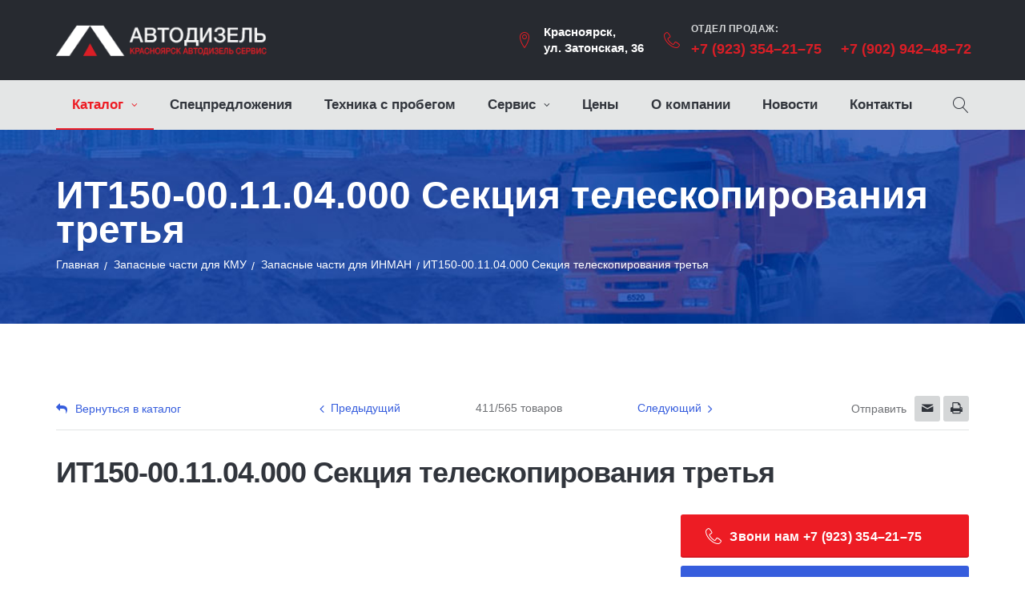

--- FILE ---
content_type: text/html; charset=utf-8
request_url: https://24avtodizel.ru/catalogue/it150-001104000-sektsiia-teleskopirovaniia-tretia_496/
body_size: 8018
content:



<!DOCTYPE html>
<!--[if lt IE 7]>      <html lang="en-gb" class="no-js lt-ie9 lt-ie8 lt-ie7"> <![endif]-->
<!--[if IE 7]>         <html lang="en-gb" class="no-js lt-ie9 lt-ie8"> <![endif]-->
<!--[if IE 8]>         <html lang="en-gb" class="no-js lt-ie9"> <![endif]-->
<!--[if gt IE 8]><!--> <html lang="en-gb" class="no-js"> <!--<![endif]-->
    <head>
        <title>
    
        
            ИТ150-00.11.04.000 Секция телескопирования третья | Запасные части для ИНМАН
        
    
</title>
        <meta name="keywords" content=" ">
        <meta name="description" content="" />
        <meta http-equiv="content-type" content="text/html; charset=UTF-8" />
        <meta name="created" content="27th Янв 2026 07:04" />
        <meta name="viewport" content="width=device-width" />
        <meta name="robots" content="NOARCHIVE,NOCACHE" />

        

        <!-- Mobile Specific Metas
        ================================================== -->
        <meta name="viewport" content="width=device-width, initial-scale=1.0, maximum-scale=1.0, user-scalable=no">

        <!-- Le HTML5 shim, for IE6-8 support of HTML elements -->
        <!--[if lt IE 9]>
        <script src="//html5shim.googlecode.com/svn/trunk/html5.js"></script>
        <![endif]-->

        <script src="https://www.google.com/recaptcha/api.js" async defer></script>

        

            <link rel="apple-touch-icon" sizes="57x57" href="/static/assets/images/favicon.png">
            <link rel="apple-touch-icon" sizes="60x60" href="/static/assets/images/favicon.png">
            <link rel="apple-touch-icon" sizes="72x72" href="/static/assets/images/favicon.png">
            <link rel="apple-touch-icon" sizes="76x76" href="/static/assets/images/favicon.png">
            <link rel="apple-touch-icon" sizes="114x114" href="/static/assets/images/favicon.png">
            <link rel="apple-touch-icon" sizes="120x120" href="/static/assets/images/favicon.png">
            <link rel="apple-touch-icon" sizes="144x144" href="/static/assets/images/favicon.png">
            <link rel="apple-touch-icon" sizes="152x152" href="/static/assets/images/favicon.png">
            <link rel="apple-touch-icon" sizes="180x180" href="/static/assets/images/favicon.png">
            <link rel="icon" type="image/png" sizes="192x192"  href="/static/assets/images/favicon.png">
            <link rel="icon" type="image/png" sizes="32x32" href="/static/assets/images/favicon.png">
            <link rel="icon" type="image/png" sizes="96x96" href="/static/assets/images/favicon.png">
            <link rel="icon" type="image/png" sizes="16x16" href="/static/assets/images/favicon.png">
            <link rel="manifest" href="/manifest.json">
            <meta name="msapplication-TileColor" content="#ffffff">
            <meta name="msapplication-TileImage" content="/static/assets/images/favicon.png">
            <meta name="theme-color" content="#ffffff">
        

        
        
            <!-- Vendor CSS
            ============================================ -->
            <link rel="stylesheet" href="/static/assets/font/demo-files/demo.css">
            <link rel="stylesheet" href="/static/assets/plugins/fancybox/jquery.fancybox.css">
            <link rel="stylesheet" href="/static/assets/plugins/revolution/css/settings.css">
            <link rel="stylesheet" href="/static/assets/plugins/revolution/css/layers.css">
            <link rel="stylesheet" href="/static/assets/plugins/revolution/css/navigation.css">

            <!-- CSS theme files
            ============================================ -->
            <link rel="stylesheet" href="/static/assets/css/bootstrap.min.css">
            <link rel="stylesheet" href="/static/assets/css/fontello.css">
            <link rel="stylesheet" href="/static/assets/css/owl.carousel.css">
            <link rel="stylesheet" href="/static/assets/css/style.css">
            <link rel="stylesheet" href="/static/assets/css/responsive.css">
            <link rel="stylesheet" href="/static/assets/css/redesign.css">
        

        
        

        

        
            
            

        
    </head>

    <body id="default" class="default">


      <!-- - - - - - - - - - - - - - Wrapper - - - - - - - - - - - - - - - - -->
      <div id="wrapper" class="wrapper-container">

        <!-- - - - - - - - - - - - - Mobile Menu - - - - - - - - - - - - - - -->
        <nav id="mobile-advanced" class="mobile-advanced"></nav>

        <!-- - - - - - - - - - - - - - Header - - - - - - - - - - - - - - - - -->
        <header id="header" class="header-2">

          <!-- search-form -->
<div class="searchform-wrap">
  <div class="vc-child h-inherit relative">

    <form method="get" action="/search/">
      <input type="text" name="q" placeholder="Введите название товара...">
      <button type="submit"></button>
    </form>

  </div>
  <button class="close-search-form"></button>
</div>


          

<!-- top-header -->

<div class="top-header">

  <div class="container">

    <div class="row">
      <div class="col-lg-3">

        <!-- logo -->

        <div class="logo-wrap">

          <a href="/" class="logo"><img src="/static/assets/images/Logo.png" alt=""></a>

        </div>

      </div>
      <div class="col-lg-9">

        <div class="align-right">

          <ul class="our-info-list">
            <li>

              <span class="licon-map-marker"></span>
              <div>
                <p>Красноярск, <br> ул. Затонская, 36</p>
              </div>

            </li>
            <li>

              <span class="licon-telephone"></span>
              <div>
                Отдел продаж:
                <span>+7 (923) 354–21–75</span>
              </div>

            </li>
            <li>

              <div style="margin-top: 12px;">

                <span>+7 (902) 942–48–72</span>
              </div>

            </li>
          </ul>

        </div>

      </div>
    </div>

  </div>

</div>


          



<!--header main menu-->

<div class="menu-holder">

  <div class="container">

    <div class="menu-wrap">

      <div class="nav-item">

        <!-- - - - - - - - - - - - - - Navigation - - - - - - - - - - - - - - - - -->

        <nav id="main-navigation" class="main-navigation">
          <ul id="menu" class="clearfix">
          
            <!-- - - - - - - - - - - - - - Navigation Catalogue - - - - - - - - - - - - - - - - -->
              <li class=" current dropdown has-megamenu">
                <a href="/catalogue/">Каталог</a>
                <!--sub menu-->

                <div class="sub-menu-wrap mega-menu full-width-menu">

                  
                  
                    
                      
                      
                          <div class="mega-submenu">

                            <a href="/catalogue/1_krany-manipuliatory/">
                              <h5><p>Краны-манипуляторы</p></h5>
                            </a>

                            
                              <ul>
                                
                                
                                  <li class="">
                                    <a href="/catalogue/7_krany-manipuliatory/krany-manipuliatory-inman/">Краны-манипуляторы
ИНМАН</a>
                                  </li>
                                
                                  <li class="">
                                    <a href="/catalogue/8_krany-manipuliatory/krany-manipuliatory-palfinger/">Краны-манипуляторы
Palfinger</a>
                                  </li>
                                
                                  <li class="">
                                    <a href="/catalogue/10_krany-manipuliatory/oborudovanie-dlia-kranov/">Оборудование
для
краноманипуляторных
установок</a>
                                  </li>
                                
                              </ul>
                            

                          </div>
                      
                      
                    
                      
                      
                      
                    
                      
                      
                      
                    
                      
                      
                      
                    
                      
                      
                          <div class="mega-submenu">

                            <a href="/catalogue/2_gidromanipuliatory/">
                              <h5><p>Гидроманипуляторы</p></h5>
                            </a>

                            
                              <ul>
                                
                                
                                  <li class="">
                                    <a href="/catalogue/11_gidromanipuliatory/gidromanipuliatory-palfinger/">Гидроманипуляторы
Epsilon</a>
                                  </li>
                                
                                  <li class="">
                                    <a href="/catalogue/12_gidromanipuliatory/gidromanipuliatory-velmash/">Гидроманипуляторы
Велмаш</a>
                                  </li>
                                
                                  <li class="">
                                    <a href="/catalogue/13_gidromanipuliatory/gidromanipuliatory-atlant/">Гидроманипуляторы
Атлант</a>
                                  </li>
                                
                                  <li class="">
                                    <a href="/catalogue/14_gidromanipuliatory/navesnoe-oborudovanie/">Навесное
оборудование</a>
                                  </li>
                                
                              </ul>
                            

                          </div>
                      
                      
                    
                      
                      
                      
                    
                      
                      
                      
                    
                      
                      
                      
                    
                      
                      
                      
                    
                      
                      
                          <div class="mega-submenu">

                            <a href="/catalogue/3_avtomobili-i-spetstekhnika/">
                              <h5><p>Cпецтехника</p></h5>
                            </a>

                            
                              <ul>
                                
                                
                                  <li class="">
                                    <a href="/catalogue/16_avtomobili-i-spetstekhnika/avtomobili-s-kmu/">Автомобили с
КМУ</a>
                                  </li>
                                
                                  <li class="">
                                    <a href="/catalogue/18_avtomobili-i-spetstekhnika/avtomobili-bortovye/">Автомобили
бортовые</a>
                                  </li>
                                
                                  <li class="">
                                    <a href="/catalogue/15_avtomobili-i-spetstekhnika/avtokrany/">Автокраны
Ивановец</a>
                                  </li>
                                
                                  <li class="">
                                    <a href="/catalogue/22_avtomobili-i-spetstekhnika/avtovyshki/">Автовышки</a>
                                  </li>
                                
                                  <li class="">
                                    <a href="/catalogue/17_avtomobili-i-spetstekhnika/avtofurgony/">Автофургоны</a>
                                  </li>
                                
                                  <li class="">
                                    <a href="/catalogue/19_avtomobili-i-spetstekhnika/samosvaly/">Самосвалы</a>
                                  </li>
                                
                                  <li class="">
                                    <a href="/catalogue/20_avtomobili-i-spetstekhnika/sedelnye-tiagachi/">Седельные
тягачи</a>
                                  </li>
                                
                                  <li class="">
                                    <a href="/catalogue/21_avtomobili-i-spetstekhnika/lesovozy/">Лесовозы и
Сортиментовозы</a>
                                  </li>
                                
                              </ul>
                            

                          </div>
                      
                      
                    
                      
                      
                      
                    
                      
                      
                      
                    
                      
                      
                      
                    
                      
                      
                      
                    
                      
                      
                      
                    
                      
                      
                      
                    
                      
                      
                      
                    
                      
                      
                      
                    
                      
                      
                          <div class="mega-submenu">

                            <a href="/catalogue/4_pritsepnaia-tekhnika/">
                              <h5><p>Прицепная<br />техника</p></h5>
                            </a>

                            
                              <ul>
                                
                                
                                  <li class="">
                                    <a href="/catalogue/23_pritsepnaia-tekhnika/pritsepy-bortovye/">Прицепы
бортовые</a>
                                  </li>
                                
                                  <li class="">
                                    <a href="/catalogue/24_pritsepnaia-tekhnika/pritsepy-samosvalnye/">Прицепы
самосвальные</a>
                                  </li>
                                
                                  <li class="">
                                    <a href="/catalogue/25_pritsepnaia-tekhnika/tsisterny/">Цистерны</a>
                                  </li>
                                
                                  <li class="">
                                    <a href="/catalogue/30_pritsepnaia-tekhnika/gidroborta/">Гидроборта</a>
                                  </li>
                                
                              </ul>
                            

                          </div>
                      
                      
                    
                      
                      
                      
                    
                      
                      
                      
                    
                      
                      
                      
                    
                      
                      
                      
                    
                      
                      
                          <div class="mega-submenu">

                            <a href="/catalogue/5_vagon-doma/">
                              <h5><p>Вагон-дома</p></h5>
                            </a>

                            
                              <ul>
                                
                                
                                  <li class="">
                                    <a href="/catalogue/26_vagon-doma/administrativno-bytovye/">Административно
- бытовые</a>
                                  </li>
                                
                                  <li class="">
                                    <a href="/catalogue/27_vagon-doma/zhilye/">Жилые</a>
                                  </li>
                                
                                  <li class="">
                                    <a href="/catalogue/28_vagon-doma/proizvodstvennogo-naznacheniia/">Производственного
назначения</a>
                                  </li>
                                
                                  <li class="">
                                    <a href="/catalogue/29_vagon-doma/sanitarnogo-naznacheniia/">Санитарного
назначения</a>
                                  </li>
                                
                              </ul>
                            

                          </div>
                      
                      
                    
                      
                      
                      
                    
                      
                      
                      
                    
                      
                      
                      
                    
                      
                      
                      
                    
                      
                      
                          <div class="mega-submenu">

                            <a href="/catalogue/6_gidroborta-i-oborudovanie/">
                              <h5><p>Запасные части<br />для КМУ</p></h5>
                            </a>

                            
                              <ul>
                                
                                
                                  <li class="">
                                    <a href="/catalogue/37_gidroborta-i-oborudovanie/zapasnye-chasti-dlia-inman/">Запасные части
для ИНМАН</a>
                                  </li>
                                
                                  <li class="">
                                    <a href="/catalogue/38_gidroborta-i-oborudovanie/zapasnye-chasti-velmash/">Запасные части
для ВЕЛМАШ</a>
                                  </li>
                                
                              </ul>
                            

                          </div>
                      
                      
                    
                      
                      
                      
                    
                      
                      
                      
                    
                      
                    
                      
                    
                  

                </div>

              </li>
            <!-- - - - - - - - - - - - - - End Navigation Catalogue - - - - - - - - - - - - - - - - -->

            <li class="">
              
              <a href="/special-offers/"> Спецпредложения</a>
            </li>
            <li class="">
              <a href="/used-equipment/"> Техника с пробегом</a>
            </li>



            <!-- - - - - - - - - - - - - - Navigation Services - - - - - - - - - - - - - - - - -->
              
              
                <li class=" dropdown">
                  <a href="/services/">Сервис</a>
                  <!--sub menu-->
                  <div class="sub-menu-wrap">
                    <ul>
                      
                          <li><a href="/services/ustanovka_1/">Установка дополнительного оборудования</a></li>
                      
                          <li><a href="/services/remont_4/">Ремонт и ТО</a></li>
                      
                    </ul>
                  </div>
                </li>
              
            <!-- - - - - - - - - - - - - - End Navigation Services - - - - - - - - - - - - - - - - -->

            <li class="">
              <a href="/price/">Цены</a>
            </li>

            <li class="">
              <a href="/about/">О компании</a>
            </li>

            <li class="">
              <a href="/news/">Новости</a>
            </li>

            <li class="">
              <a href="/contacts/">Контакты</a>
            </li>
          </ul>
        </nav>

        <!-- - - - - - - - - - - - - end Navigation - - - - - - - - - - - - - - - -->

      </div>

      <div class="search-holder">

        <button class="search-button"></button>

      </div>

    </div>

  </div>

</div>


        </header>

        <!-- - - - - - - - - - - - - end Header - - - - - - - - - - - - - - - -->

        

        
    <!-- - - - - - - - - - - - - - Breadcrumbs - - - - - - - - - - - - - - - - -->

    


<!-- - - - - - - - - - - - - - Breadcrumbs - - - - - - - - - - - - - - - - -->

<div class="breadcrumbs-wrap" data-bg="/static/assets/images/1920x200_img1.jpg">

  <div class="container">

    <h1 class="page-title">
      
        ИТ150-00.11.04.000 Секция телескопирования третья
      
    </h1>
    
    <ul class="breadcrumbs">
        <li>
            <a href="/">Главная</a>
        </li>
        
          
              
              <li>
                  <a href="/catalogue/6_gidroborta-i-oborudovanie/">Запасные части для КМУ</a>
              </li>
              
              <li>
                  <a href="/catalogue/37_gidroborta-i-oborudovanie/zapasnye-chasti-dlia-inman/">Запасные части для ИНМАН</a>
              </li>
              
              <li class="active">ИТ150-00.11.04.000 Секция телескопирования третья</li>

              
              
          
        

    </ul>

  </div>

</div>

<!-- - - - - - - - - - - - - end Breadcrumbs - - - - - - - - - - - - - - - -->


    <!-- - - - - - - - - - - - - end Breadcrumbs - - - - - - - - - - - - - - - -->

    <!-- - - - - - - - - - - - - - Content - - - - - - - - - - - - - - - - -->

    <div id="content">

      <div class="page-section">

        <div class="container">
          

<div class="share-section flex-row flex-justify flex-center">

  <a href="javascript:void(0)" class="link-text2"><i class="icon-reply-4"></i>Вернуться в каталог</a>
  <div class="page-nav">
    <a href="/catalogue/it180-001122000-kanat-v-sbore_495/" class="page-prev">Предыдущий</a>
    <span>411/565 товаров</span>
    <a href="/catalogue/it150-001105000-sektsiia-teleskopirovaniia-chetvertaia_497/" class="page-next">Следующий</a>
  </div>
  <div class="share-list flex-row flex-center">

    <span>Отправить</span>
    <ul>
      <li>
        <a target="_blank" href="mailto:?subject=ИТ150-00.11.04.000 Секция телескопирования третья&amp;body=https://24avtodizel.ru/catalogue/it150-001104000-sektsiia-teleskopirovaniia-tretia_496/" class="sh-mail">
          <i class="icon-mail"></i>
        </a>
      </li>
      <li>
        <a href="javascript:window.print()">
          <i class="icon-print-6"></i>
        </a>
      </li>
    </ul>

  </div>

</div>


          



<div class="single-product-title">

  <div class="flex-row flex-justify flex-center">

    <div class="title">

      <h2 class="section-title">
        ИТ150-00.11.04.000 Секция телескопирования третья
      </h2>
      


    </div>
    <div class="product-price align-right">

      
      
      

    </div>

  </div>

</div>


          <div class="row">
            


<main id="main" class="col-md-8">

  <div class="single-product-section">

    <div class="content-element3">

      <div class="carousel-type-4 type-2">
        
          

          

                
                <div class="entry-attachment">
                  <div class="item-carousel">
                    

                      
                          <a href="/media/cache/8d/17/8d1708108e66ce93ebdc43a923bd499a.png" class="fancybox" data-fancybox="group">
                            <img src="/media/cache/8d/17/8d1708108e66ce93ebdc43a923bd499a.png" alt="ИТ150-00.11.04.000 Секция телескопирования третья" />
                          </a>
                      
                      
                    
                  </div>
                </div>

          
        
      </div>

    </div>

    <div class="content-element2">
      <div class="calculation-form">

        <h4><b>Детальное описание</b></h4>
        <p></p>
      </div>

    </div>



  </div>

</main>

            <aside id="sidebar" class="col-md-4">

  <div class="content-element3">

    <div class="btn btn-big btn-style-3 sidebar-btn" content="telephone=no">
      <i class="licon-telephone"></i><b>Звони нам +7 (923) 354–21–75</b>
    </div>

    <a href="javascript:;" class="btn btn-big sidebar-btn btn-style-4 contact-button">
      <i class="licon-checkmark-circle"></i>
      Задать вопрос
      
    </a>

    

  </div>



</aside>

          </div>

        </div>

      </div>

      





  



    </div>

    <!-- - - - - - - - - - - - - end Content - - - - - - - - - - - - - - - -->



        <!-- - - - - - - - - - - - - - Footer - - - - - - - - - - - - - - - - -->
          

<!-- - - - - - - - - - - - - - Footer - - - - - - - - - - - - - - - - -->

<footer id="footer" class="footer-2">
  <!-- pre footer -->
  <div class="pre-footer">

    <div class="container">

      <div class="icons-box">

        <div class="row flex-row">

          <div class="col-md-3 col-sm-6">

            <!-- - - - - - - - - - - - - - Icon Box Item - - - - - - - - - - - - - - - - -->
            <div class="icons-wrap">

              <div class="icons-item type-3">
                <div class="item-box"> <i class="licon-map-marker"></i>
                  <p>Красноярск, <br> ул. Затонская, 36</p>
                  <!-- <a target="_blank" href="https://yandex.ru/maps/-/CBUvvAHBSA" class="info-btn">Как проехать</a> -->
                  <a href="/contacts/" class="info-btn">
                    Как проехать
                  </a>
                </div>
              </div>

            </div>

          </div>
          <div class="col-md-3 col-sm-6">

            <!-- - - - - - - - - - - - - - Icon Box Item - - - - - - - - - - - - - - - - -->
            <div class="icons-wrap">

              <div class="icons-item type-3">
                <div class="item-box"> <i class="licon-smartphone"></i>
                  <span>Отдел продаж:</span>
                  <br> +7 (902) 942–48–72
                  <div style="display: flex; width:280px"> +7 (923) 354–21–75
                    <div style="">
                      <a class="viber"></a>
                      <a class="whatsapp"></a>
                    </div>
                   </div>
                  <a href="mailto:avdis@krasmail.ru" class="link-text">avdis@krasmail.ru</a>
                </div>
              </div>

            </div>

          </div>
          <div class="col-md-3 col-sm-6">

            <!-- - - - - - - - - - - - - - Icon Box Item - - - - - - - - - - - - - - - - -->
            <div class="icons-wrap">

              <div class="icons-item type-3">
                <div class="item-box"> <i class="licon-clock3"></i>
                  <span>Отдел продаж:</span><br>
                  <p>Пн. – пт., с 9:00 до 18:00<br> Сб., вс. — выходные дни</p>
                </div>
              </div>

            </div>

          </div>
          <div class="col-md-3 col-sm-6">

            <!-- - - - - - - - - - - - - - Icon Box Item - - - - - - - - - - - - - - - - -->
            <div class="icons-wrap">

              <div class="icons-item type-3">
                <div class="item-box">
                  <span>Сервис:</span> <br>
                  <p>Пн. – пт., с 9:00 до 18:00<br> Сб., вс. — выходные дни</p>
                </div>
              </div>

            </div>

          </div>

        </div>

      </div>

    </div>

  </div>
  <!-- end pre footer -->

  <!-- Top footer -->
  <div class="top-footer">

    <div class="container">

      <div class="row">

        <div class="col-md-3 col-sm-6">

          <div class="widget">

            <a href="/" class="logo"><img src="/static/assets/images/Logo.png" alt=""></a>

            <p class="copyright">Красноярск-автодизель-сервис © 2026. <br> Все права защищены.</p>

          </div>

        </div>
        <div class="col-md-3 col-sm-6">

          <div class="widget">
            <h5 class="widget-title">Компания</h5>
            <ul class="info-links">

              <li><a href="/about/">О компании</a></li>
              <li><a href="/hr/">Вакансии</a></li>
              <li><a href="/news/">Новости и обзоры</a></li>
              <li><a href="/confidentiality/">Политика конфиденциальности</a></li>
              <li><a href="/author/">Авторские права</a></li>

            </ul>
          </div>

        </div>
        <div class="col-md-3 col-sm-6">

          <div class="widget">
            <h5 class="widget-title">Сервис</h5>
            <ul class="info-links">

              <li>
                <a href="/services/">Услуги сервиса</a>
              </li>

            </ul>
          </div>

        </div>
        <div class="col-md-3 col-sm-6">

          <div class="widget">
            <h5 class="widget-title">Популярные разделы</h5>
            <ul class="info-links">

              <li>
                
                  <a href="/special-offers/"> Спецпредложения</a>
              </li>

            </ul>
          </div>

        </div>

      </div>

    </div>

  </div>

</footer>

        <!-- - - - - - - - - - - - - end Footer - - - - - - - - - - - - - - - -->

      </div>
      <!-- - - - - - - - - - - - end Wrapper - - - - - - - - - - - - - - -->

      <!--question popup-->
      
  


<!--question popup-->
<div class="popup-holder popup-contact" style="display:none;">

  <div class="popup">

    <div class="question-form">

      <h5 class="section-title">Задать вопрос о товаре</h5>
      <p class="type-2">* - поля обязательны к заполнению</p>

      <form id="post-form" action="/feedback/" method="post">
        <input type='hidden' name='csrfmiddlewaretoken' value='2HmwgJg8poSs3EEqeCbBbGsOkmrRH8xJ' />

        
        <div class="form-cols" style="background: #365ddd;padding: 20px;">
          <div class="form-collumn col-sm-6">
            <textarea cols="40" id="id_text" name="text" placeholder="Я хочу спросить о ..." rows="10">
</textarea>
          </div>
          <div class="form-collumn col-sm-6">
            <input id="id_name" maxlength="50" name="name" placeholder="Имя*" required="" type="text" />
            <input id="id_second_name" maxlength="50" name="second_name" placeholder="Фамилия*" required="" type="text" />
            <input id="id_email" maxlength="20" name="email" placeholder="Email" type="email" />
            <input id="id_phone" maxlength="20" name="phone" placeholder="Телефон*" required="" type="text" />
            <div class="g-recaptcha" id="id_captcha" data-sitekey="6Lckd1kUAAAAAFpvGIxl03fKPu66Uf4g0EJivB3x" ></div>
            <label id="agreement"></label>
            <div class="input-wrapper">
              <input name="agreement" id="checkbox-1" type="checkbox">
              <label for="checkbox-1">
                Я прочитал и даю свое согласие на обработку персональных данных, и принимаю <a href="/confidentiality/">условия соглашения</a> *
              </label>
            </div>
          </div>
        </div>

        <div id="results"></div>
        <button class="btn btn-style-3">
          
            Отправить
        </button>

      </form>

    </div>

  </div>

  <a href="javascript:;" class="closePopup close-search-form"></a>

</div>


        
        
            <!-- jQuery -->
            <script src="//ajax.googleapis.com/ajax/libs/jquery/1.9.1/jquery.min.js"></script>
            <script>window.jQuery || document.write('<script src="/static/oscar/js/jquery/jquery-1.9.1.min.js"><\/script>')</script>
        

        
        
            <!-- JS Libs & Plugins
            ============================================ -->
            <script src="/static/assets/js/libs/jquery.modernizr.js"></script>
            <script src="/static/assets/js/libs/jquery-2.2.4.min.js"></script>
            <script src="/static/assets/js/libs/jquery-ui.min.js"></script>
            <script src="/static/assets/js/libs/retina.min.js"></script>
            <script src="/static/assets/plugins/sticky-sidebar.js"></script>
            <script src="https://maps.googleapis.com/maps/api/js?libraries=places&amp;key=AIzaSyBN4XjYeIQbUspEkxCV2dhVPSoScBkIoic"></script>
            <script src="/static/assets/plugins/jquery.queryloader2.min.js"></script>
            <script src="/static/assets/plugins/instafeed.min.js"></script>
            <script src="/static/assets/plugins/fancybox/jquery.fancybox.min.js"></script>
            <script src="/static/assets/plugins/owl.carousel.min.js"></script>
            
            <script src="/static/assets/plugins/revolution/js/jquery.themepunch.tools.min.js?ver=5.0"></script>
            <script src="/static/assets/plugins/revolution/js/jquery.themepunch.revolution.min.js?ver=5.0"></script>

            <!-- JS theme files
            ============================================ -->
            <script src="/static/assets/js/plugins.js"></script>
            <script src="/static/assets/js/script.js"></script>

            <!-- JS локальные скрипты
            ============================================ -->

            <script src="/static/assets/js/main.js"></script>


        

        
        

  <script type="text/javascript">
    // $('.popup-contact').hide();
    //возвращаемся к предыдущей странице
    $(document).ready(function(){
      $('a.link-text2').click(function(){
        parent.history.back();
        return false;
      });

    });

  </script>



        
        <script type="text/javascript">
            $(function() {
                
            });
        </script>
        <script>
            var owl = $('.owl-carousel-banner');
            owl.owlCarousel({
                items:1,
                loop:true,
                margin:10,
                autoplay:true,
                autoplayTimeout:3000,
                autoplayHoverPause:true,
            });
        </script>

        
        <!-- Версия: N/A -->

        <!-- Yandex.Metrika counter --> <script type="text/javascript" > (function (d, w, c) { (w[c] = w[c] || []).push(function() { try { w.yaCounter42332734 = new Ya.Metrika({ id:42332734, clickmap:true, trackLinks:true, accurateTrackBounce:true, webvisor:true }); } catch(e) { } }); var n = d.getElementsByTagName("script")[0], s = d.createElement("script"), f = function () { n.parentNode.insertBefore(s, n); }; s.type = "text/javascript"; s.async = true; s.src = "https://mc.yandex.ru/metrika/watch.js"; if (w.opera == "[object Opera]") { d.addEventListener("DOMContentLoaded", f, false); } else { f(); } })(document, window, "yandex_metrika_callbacks"); </script> <noscript><div><img src="https://mc.yandex.ru/watch/42332734" style="position:absolute; left:-9999px;" alt="" /></div></noscript> <!-- /Yandex.Metrika counter -->

    </body>
</html>


--- FILE ---
content_type: text/html; charset=utf-8
request_url: https://www.google.com/recaptcha/api2/anchor?ar=1&k=6Lckd1kUAAAAAFpvGIxl03fKPu66Uf4g0EJivB3x&co=aHR0cHM6Ly8yNGF2dG9kaXplbC5ydTo0NDM.&hl=en&v=N67nZn4AqZkNcbeMu4prBgzg&size=normal&anchor-ms=20000&execute-ms=30000&cb=jr1fmw85mb1r
body_size: 49622
content:
<!DOCTYPE HTML><html dir="ltr" lang="en"><head><meta http-equiv="Content-Type" content="text/html; charset=UTF-8">
<meta http-equiv="X-UA-Compatible" content="IE=edge">
<title>reCAPTCHA</title>
<style type="text/css">
/* cyrillic-ext */
@font-face {
  font-family: 'Roboto';
  font-style: normal;
  font-weight: 400;
  font-stretch: 100%;
  src: url(//fonts.gstatic.com/s/roboto/v48/KFO7CnqEu92Fr1ME7kSn66aGLdTylUAMa3GUBHMdazTgWw.woff2) format('woff2');
  unicode-range: U+0460-052F, U+1C80-1C8A, U+20B4, U+2DE0-2DFF, U+A640-A69F, U+FE2E-FE2F;
}
/* cyrillic */
@font-face {
  font-family: 'Roboto';
  font-style: normal;
  font-weight: 400;
  font-stretch: 100%;
  src: url(//fonts.gstatic.com/s/roboto/v48/KFO7CnqEu92Fr1ME7kSn66aGLdTylUAMa3iUBHMdazTgWw.woff2) format('woff2');
  unicode-range: U+0301, U+0400-045F, U+0490-0491, U+04B0-04B1, U+2116;
}
/* greek-ext */
@font-face {
  font-family: 'Roboto';
  font-style: normal;
  font-weight: 400;
  font-stretch: 100%;
  src: url(//fonts.gstatic.com/s/roboto/v48/KFO7CnqEu92Fr1ME7kSn66aGLdTylUAMa3CUBHMdazTgWw.woff2) format('woff2');
  unicode-range: U+1F00-1FFF;
}
/* greek */
@font-face {
  font-family: 'Roboto';
  font-style: normal;
  font-weight: 400;
  font-stretch: 100%;
  src: url(//fonts.gstatic.com/s/roboto/v48/KFO7CnqEu92Fr1ME7kSn66aGLdTylUAMa3-UBHMdazTgWw.woff2) format('woff2');
  unicode-range: U+0370-0377, U+037A-037F, U+0384-038A, U+038C, U+038E-03A1, U+03A3-03FF;
}
/* math */
@font-face {
  font-family: 'Roboto';
  font-style: normal;
  font-weight: 400;
  font-stretch: 100%;
  src: url(//fonts.gstatic.com/s/roboto/v48/KFO7CnqEu92Fr1ME7kSn66aGLdTylUAMawCUBHMdazTgWw.woff2) format('woff2');
  unicode-range: U+0302-0303, U+0305, U+0307-0308, U+0310, U+0312, U+0315, U+031A, U+0326-0327, U+032C, U+032F-0330, U+0332-0333, U+0338, U+033A, U+0346, U+034D, U+0391-03A1, U+03A3-03A9, U+03B1-03C9, U+03D1, U+03D5-03D6, U+03F0-03F1, U+03F4-03F5, U+2016-2017, U+2034-2038, U+203C, U+2040, U+2043, U+2047, U+2050, U+2057, U+205F, U+2070-2071, U+2074-208E, U+2090-209C, U+20D0-20DC, U+20E1, U+20E5-20EF, U+2100-2112, U+2114-2115, U+2117-2121, U+2123-214F, U+2190, U+2192, U+2194-21AE, U+21B0-21E5, U+21F1-21F2, U+21F4-2211, U+2213-2214, U+2216-22FF, U+2308-230B, U+2310, U+2319, U+231C-2321, U+2336-237A, U+237C, U+2395, U+239B-23B7, U+23D0, U+23DC-23E1, U+2474-2475, U+25AF, U+25B3, U+25B7, U+25BD, U+25C1, U+25CA, U+25CC, U+25FB, U+266D-266F, U+27C0-27FF, U+2900-2AFF, U+2B0E-2B11, U+2B30-2B4C, U+2BFE, U+3030, U+FF5B, U+FF5D, U+1D400-1D7FF, U+1EE00-1EEFF;
}
/* symbols */
@font-face {
  font-family: 'Roboto';
  font-style: normal;
  font-weight: 400;
  font-stretch: 100%;
  src: url(//fonts.gstatic.com/s/roboto/v48/KFO7CnqEu92Fr1ME7kSn66aGLdTylUAMaxKUBHMdazTgWw.woff2) format('woff2');
  unicode-range: U+0001-000C, U+000E-001F, U+007F-009F, U+20DD-20E0, U+20E2-20E4, U+2150-218F, U+2190, U+2192, U+2194-2199, U+21AF, U+21E6-21F0, U+21F3, U+2218-2219, U+2299, U+22C4-22C6, U+2300-243F, U+2440-244A, U+2460-24FF, U+25A0-27BF, U+2800-28FF, U+2921-2922, U+2981, U+29BF, U+29EB, U+2B00-2BFF, U+4DC0-4DFF, U+FFF9-FFFB, U+10140-1018E, U+10190-1019C, U+101A0, U+101D0-101FD, U+102E0-102FB, U+10E60-10E7E, U+1D2C0-1D2D3, U+1D2E0-1D37F, U+1F000-1F0FF, U+1F100-1F1AD, U+1F1E6-1F1FF, U+1F30D-1F30F, U+1F315, U+1F31C, U+1F31E, U+1F320-1F32C, U+1F336, U+1F378, U+1F37D, U+1F382, U+1F393-1F39F, U+1F3A7-1F3A8, U+1F3AC-1F3AF, U+1F3C2, U+1F3C4-1F3C6, U+1F3CA-1F3CE, U+1F3D4-1F3E0, U+1F3ED, U+1F3F1-1F3F3, U+1F3F5-1F3F7, U+1F408, U+1F415, U+1F41F, U+1F426, U+1F43F, U+1F441-1F442, U+1F444, U+1F446-1F449, U+1F44C-1F44E, U+1F453, U+1F46A, U+1F47D, U+1F4A3, U+1F4B0, U+1F4B3, U+1F4B9, U+1F4BB, U+1F4BF, U+1F4C8-1F4CB, U+1F4D6, U+1F4DA, U+1F4DF, U+1F4E3-1F4E6, U+1F4EA-1F4ED, U+1F4F7, U+1F4F9-1F4FB, U+1F4FD-1F4FE, U+1F503, U+1F507-1F50B, U+1F50D, U+1F512-1F513, U+1F53E-1F54A, U+1F54F-1F5FA, U+1F610, U+1F650-1F67F, U+1F687, U+1F68D, U+1F691, U+1F694, U+1F698, U+1F6AD, U+1F6B2, U+1F6B9-1F6BA, U+1F6BC, U+1F6C6-1F6CF, U+1F6D3-1F6D7, U+1F6E0-1F6EA, U+1F6F0-1F6F3, U+1F6F7-1F6FC, U+1F700-1F7FF, U+1F800-1F80B, U+1F810-1F847, U+1F850-1F859, U+1F860-1F887, U+1F890-1F8AD, U+1F8B0-1F8BB, U+1F8C0-1F8C1, U+1F900-1F90B, U+1F93B, U+1F946, U+1F984, U+1F996, U+1F9E9, U+1FA00-1FA6F, U+1FA70-1FA7C, U+1FA80-1FA89, U+1FA8F-1FAC6, U+1FACE-1FADC, U+1FADF-1FAE9, U+1FAF0-1FAF8, U+1FB00-1FBFF;
}
/* vietnamese */
@font-face {
  font-family: 'Roboto';
  font-style: normal;
  font-weight: 400;
  font-stretch: 100%;
  src: url(//fonts.gstatic.com/s/roboto/v48/KFO7CnqEu92Fr1ME7kSn66aGLdTylUAMa3OUBHMdazTgWw.woff2) format('woff2');
  unicode-range: U+0102-0103, U+0110-0111, U+0128-0129, U+0168-0169, U+01A0-01A1, U+01AF-01B0, U+0300-0301, U+0303-0304, U+0308-0309, U+0323, U+0329, U+1EA0-1EF9, U+20AB;
}
/* latin-ext */
@font-face {
  font-family: 'Roboto';
  font-style: normal;
  font-weight: 400;
  font-stretch: 100%;
  src: url(//fonts.gstatic.com/s/roboto/v48/KFO7CnqEu92Fr1ME7kSn66aGLdTylUAMa3KUBHMdazTgWw.woff2) format('woff2');
  unicode-range: U+0100-02BA, U+02BD-02C5, U+02C7-02CC, U+02CE-02D7, U+02DD-02FF, U+0304, U+0308, U+0329, U+1D00-1DBF, U+1E00-1E9F, U+1EF2-1EFF, U+2020, U+20A0-20AB, U+20AD-20C0, U+2113, U+2C60-2C7F, U+A720-A7FF;
}
/* latin */
@font-face {
  font-family: 'Roboto';
  font-style: normal;
  font-weight: 400;
  font-stretch: 100%;
  src: url(//fonts.gstatic.com/s/roboto/v48/KFO7CnqEu92Fr1ME7kSn66aGLdTylUAMa3yUBHMdazQ.woff2) format('woff2');
  unicode-range: U+0000-00FF, U+0131, U+0152-0153, U+02BB-02BC, U+02C6, U+02DA, U+02DC, U+0304, U+0308, U+0329, U+2000-206F, U+20AC, U+2122, U+2191, U+2193, U+2212, U+2215, U+FEFF, U+FFFD;
}
/* cyrillic-ext */
@font-face {
  font-family: 'Roboto';
  font-style: normal;
  font-weight: 500;
  font-stretch: 100%;
  src: url(//fonts.gstatic.com/s/roboto/v48/KFO7CnqEu92Fr1ME7kSn66aGLdTylUAMa3GUBHMdazTgWw.woff2) format('woff2');
  unicode-range: U+0460-052F, U+1C80-1C8A, U+20B4, U+2DE0-2DFF, U+A640-A69F, U+FE2E-FE2F;
}
/* cyrillic */
@font-face {
  font-family: 'Roboto';
  font-style: normal;
  font-weight: 500;
  font-stretch: 100%;
  src: url(//fonts.gstatic.com/s/roboto/v48/KFO7CnqEu92Fr1ME7kSn66aGLdTylUAMa3iUBHMdazTgWw.woff2) format('woff2');
  unicode-range: U+0301, U+0400-045F, U+0490-0491, U+04B0-04B1, U+2116;
}
/* greek-ext */
@font-face {
  font-family: 'Roboto';
  font-style: normal;
  font-weight: 500;
  font-stretch: 100%;
  src: url(//fonts.gstatic.com/s/roboto/v48/KFO7CnqEu92Fr1ME7kSn66aGLdTylUAMa3CUBHMdazTgWw.woff2) format('woff2');
  unicode-range: U+1F00-1FFF;
}
/* greek */
@font-face {
  font-family: 'Roboto';
  font-style: normal;
  font-weight: 500;
  font-stretch: 100%;
  src: url(//fonts.gstatic.com/s/roboto/v48/KFO7CnqEu92Fr1ME7kSn66aGLdTylUAMa3-UBHMdazTgWw.woff2) format('woff2');
  unicode-range: U+0370-0377, U+037A-037F, U+0384-038A, U+038C, U+038E-03A1, U+03A3-03FF;
}
/* math */
@font-face {
  font-family: 'Roboto';
  font-style: normal;
  font-weight: 500;
  font-stretch: 100%;
  src: url(//fonts.gstatic.com/s/roboto/v48/KFO7CnqEu92Fr1ME7kSn66aGLdTylUAMawCUBHMdazTgWw.woff2) format('woff2');
  unicode-range: U+0302-0303, U+0305, U+0307-0308, U+0310, U+0312, U+0315, U+031A, U+0326-0327, U+032C, U+032F-0330, U+0332-0333, U+0338, U+033A, U+0346, U+034D, U+0391-03A1, U+03A3-03A9, U+03B1-03C9, U+03D1, U+03D5-03D6, U+03F0-03F1, U+03F4-03F5, U+2016-2017, U+2034-2038, U+203C, U+2040, U+2043, U+2047, U+2050, U+2057, U+205F, U+2070-2071, U+2074-208E, U+2090-209C, U+20D0-20DC, U+20E1, U+20E5-20EF, U+2100-2112, U+2114-2115, U+2117-2121, U+2123-214F, U+2190, U+2192, U+2194-21AE, U+21B0-21E5, U+21F1-21F2, U+21F4-2211, U+2213-2214, U+2216-22FF, U+2308-230B, U+2310, U+2319, U+231C-2321, U+2336-237A, U+237C, U+2395, U+239B-23B7, U+23D0, U+23DC-23E1, U+2474-2475, U+25AF, U+25B3, U+25B7, U+25BD, U+25C1, U+25CA, U+25CC, U+25FB, U+266D-266F, U+27C0-27FF, U+2900-2AFF, U+2B0E-2B11, U+2B30-2B4C, U+2BFE, U+3030, U+FF5B, U+FF5D, U+1D400-1D7FF, U+1EE00-1EEFF;
}
/* symbols */
@font-face {
  font-family: 'Roboto';
  font-style: normal;
  font-weight: 500;
  font-stretch: 100%;
  src: url(//fonts.gstatic.com/s/roboto/v48/KFO7CnqEu92Fr1ME7kSn66aGLdTylUAMaxKUBHMdazTgWw.woff2) format('woff2');
  unicode-range: U+0001-000C, U+000E-001F, U+007F-009F, U+20DD-20E0, U+20E2-20E4, U+2150-218F, U+2190, U+2192, U+2194-2199, U+21AF, U+21E6-21F0, U+21F3, U+2218-2219, U+2299, U+22C4-22C6, U+2300-243F, U+2440-244A, U+2460-24FF, U+25A0-27BF, U+2800-28FF, U+2921-2922, U+2981, U+29BF, U+29EB, U+2B00-2BFF, U+4DC0-4DFF, U+FFF9-FFFB, U+10140-1018E, U+10190-1019C, U+101A0, U+101D0-101FD, U+102E0-102FB, U+10E60-10E7E, U+1D2C0-1D2D3, U+1D2E0-1D37F, U+1F000-1F0FF, U+1F100-1F1AD, U+1F1E6-1F1FF, U+1F30D-1F30F, U+1F315, U+1F31C, U+1F31E, U+1F320-1F32C, U+1F336, U+1F378, U+1F37D, U+1F382, U+1F393-1F39F, U+1F3A7-1F3A8, U+1F3AC-1F3AF, U+1F3C2, U+1F3C4-1F3C6, U+1F3CA-1F3CE, U+1F3D4-1F3E0, U+1F3ED, U+1F3F1-1F3F3, U+1F3F5-1F3F7, U+1F408, U+1F415, U+1F41F, U+1F426, U+1F43F, U+1F441-1F442, U+1F444, U+1F446-1F449, U+1F44C-1F44E, U+1F453, U+1F46A, U+1F47D, U+1F4A3, U+1F4B0, U+1F4B3, U+1F4B9, U+1F4BB, U+1F4BF, U+1F4C8-1F4CB, U+1F4D6, U+1F4DA, U+1F4DF, U+1F4E3-1F4E6, U+1F4EA-1F4ED, U+1F4F7, U+1F4F9-1F4FB, U+1F4FD-1F4FE, U+1F503, U+1F507-1F50B, U+1F50D, U+1F512-1F513, U+1F53E-1F54A, U+1F54F-1F5FA, U+1F610, U+1F650-1F67F, U+1F687, U+1F68D, U+1F691, U+1F694, U+1F698, U+1F6AD, U+1F6B2, U+1F6B9-1F6BA, U+1F6BC, U+1F6C6-1F6CF, U+1F6D3-1F6D7, U+1F6E0-1F6EA, U+1F6F0-1F6F3, U+1F6F7-1F6FC, U+1F700-1F7FF, U+1F800-1F80B, U+1F810-1F847, U+1F850-1F859, U+1F860-1F887, U+1F890-1F8AD, U+1F8B0-1F8BB, U+1F8C0-1F8C1, U+1F900-1F90B, U+1F93B, U+1F946, U+1F984, U+1F996, U+1F9E9, U+1FA00-1FA6F, U+1FA70-1FA7C, U+1FA80-1FA89, U+1FA8F-1FAC6, U+1FACE-1FADC, U+1FADF-1FAE9, U+1FAF0-1FAF8, U+1FB00-1FBFF;
}
/* vietnamese */
@font-face {
  font-family: 'Roboto';
  font-style: normal;
  font-weight: 500;
  font-stretch: 100%;
  src: url(//fonts.gstatic.com/s/roboto/v48/KFO7CnqEu92Fr1ME7kSn66aGLdTylUAMa3OUBHMdazTgWw.woff2) format('woff2');
  unicode-range: U+0102-0103, U+0110-0111, U+0128-0129, U+0168-0169, U+01A0-01A1, U+01AF-01B0, U+0300-0301, U+0303-0304, U+0308-0309, U+0323, U+0329, U+1EA0-1EF9, U+20AB;
}
/* latin-ext */
@font-face {
  font-family: 'Roboto';
  font-style: normal;
  font-weight: 500;
  font-stretch: 100%;
  src: url(//fonts.gstatic.com/s/roboto/v48/KFO7CnqEu92Fr1ME7kSn66aGLdTylUAMa3KUBHMdazTgWw.woff2) format('woff2');
  unicode-range: U+0100-02BA, U+02BD-02C5, U+02C7-02CC, U+02CE-02D7, U+02DD-02FF, U+0304, U+0308, U+0329, U+1D00-1DBF, U+1E00-1E9F, U+1EF2-1EFF, U+2020, U+20A0-20AB, U+20AD-20C0, U+2113, U+2C60-2C7F, U+A720-A7FF;
}
/* latin */
@font-face {
  font-family: 'Roboto';
  font-style: normal;
  font-weight: 500;
  font-stretch: 100%;
  src: url(//fonts.gstatic.com/s/roboto/v48/KFO7CnqEu92Fr1ME7kSn66aGLdTylUAMa3yUBHMdazQ.woff2) format('woff2');
  unicode-range: U+0000-00FF, U+0131, U+0152-0153, U+02BB-02BC, U+02C6, U+02DA, U+02DC, U+0304, U+0308, U+0329, U+2000-206F, U+20AC, U+2122, U+2191, U+2193, U+2212, U+2215, U+FEFF, U+FFFD;
}
/* cyrillic-ext */
@font-face {
  font-family: 'Roboto';
  font-style: normal;
  font-weight: 900;
  font-stretch: 100%;
  src: url(//fonts.gstatic.com/s/roboto/v48/KFO7CnqEu92Fr1ME7kSn66aGLdTylUAMa3GUBHMdazTgWw.woff2) format('woff2');
  unicode-range: U+0460-052F, U+1C80-1C8A, U+20B4, U+2DE0-2DFF, U+A640-A69F, U+FE2E-FE2F;
}
/* cyrillic */
@font-face {
  font-family: 'Roboto';
  font-style: normal;
  font-weight: 900;
  font-stretch: 100%;
  src: url(//fonts.gstatic.com/s/roboto/v48/KFO7CnqEu92Fr1ME7kSn66aGLdTylUAMa3iUBHMdazTgWw.woff2) format('woff2');
  unicode-range: U+0301, U+0400-045F, U+0490-0491, U+04B0-04B1, U+2116;
}
/* greek-ext */
@font-face {
  font-family: 'Roboto';
  font-style: normal;
  font-weight: 900;
  font-stretch: 100%;
  src: url(//fonts.gstatic.com/s/roboto/v48/KFO7CnqEu92Fr1ME7kSn66aGLdTylUAMa3CUBHMdazTgWw.woff2) format('woff2');
  unicode-range: U+1F00-1FFF;
}
/* greek */
@font-face {
  font-family: 'Roboto';
  font-style: normal;
  font-weight: 900;
  font-stretch: 100%;
  src: url(//fonts.gstatic.com/s/roboto/v48/KFO7CnqEu92Fr1ME7kSn66aGLdTylUAMa3-UBHMdazTgWw.woff2) format('woff2');
  unicode-range: U+0370-0377, U+037A-037F, U+0384-038A, U+038C, U+038E-03A1, U+03A3-03FF;
}
/* math */
@font-face {
  font-family: 'Roboto';
  font-style: normal;
  font-weight: 900;
  font-stretch: 100%;
  src: url(//fonts.gstatic.com/s/roboto/v48/KFO7CnqEu92Fr1ME7kSn66aGLdTylUAMawCUBHMdazTgWw.woff2) format('woff2');
  unicode-range: U+0302-0303, U+0305, U+0307-0308, U+0310, U+0312, U+0315, U+031A, U+0326-0327, U+032C, U+032F-0330, U+0332-0333, U+0338, U+033A, U+0346, U+034D, U+0391-03A1, U+03A3-03A9, U+03B1-03C9, U+03D1, U+03D5-03D6, U+03F0-03F1, U+03F4-03F5, U+2016-2017, U+2034-2038, U+203C, U+2040, U+2043, U+2047, U+2050, U+2057, U+205F, U+2070-2071, U+2074-208E, U+2090-209C, U+20D0-20DC, U+20E1, U+20E5-20EF, U+2100-2112, U+2114-2115, U+2117-2121, U+2123-214F, U+2190, U+2192, U+2194-21AE, U+21B0-21E5, U+21F1-21F2, U+21F4-2211, U+2213-2214, U+2216-22FF, U+2308-230B, U+2310, U+2319, U+231C-2321, U+2336-237A, U+237C, U+2395, U+239B-23B7, U+23D0, U+23DC-23E1, U+2474-2475, U+25AF, U+25B3, U+25B7, U+25BD, U+25C1, U+25CA, U+25CC, U+25FB, U+266D-266F, U+27C0-27FF, U+2900-2AFF, U+2B0E-2B11, U+2B30-2B4C, U+2BFE, U+3030, U+FF5B, U+FF5D, U+1D400-1D7FF, U+1EE00-1EEFF;
}
/* symbols */
@font-face {
  font-family: 'Roboto';
  font-style: normal;
  font-weight: 900;
  font-stretch: 100%;
  src: url(//fonts.gstatic.com/s/roboto/v48/KFO7CnqEu92Fr1ME7kSn66aGLdTylUAMaxKUBHMdazTgWw.woff2) format('woff2');
  unicode-range: U+0001-000C, U+000E-001F, U+007F-009F, U+20DD-20E0, U+20E2-20E4, U+2150-218F, U+2190, U+2192, U+2194-2199, U+21AF, U+21E6-21F0, U+21F3, U+2218-2219, U+2299, U+22C4-22C6, U+2300-243F, U+2440-244A, U+2460-24FF, U+25A0-27BF, U+2800-28FF, U+2921-2922, U+2981, U+29BF, U+29EB, U+2B00-2BFF, U+4DC0-4DFF, U+FFF9-FFFB, U+10140-1018E, U+10190-1019C, U+101A0, U+101D0-101FD, U+102E0-102FB, U+10E60-10E7E, U+1D2C0-1D2D3, U+1D2E0-1D37F, U+1F000-1F0FF, U+1F100-1F1AD, U+1F1E6-1F1FF, U+1F30D-1F30F, U+1F315, U+1F31C, U+1F31E, U+1F320-1F32C, U+1F336, U+1F378, U+1F37D, U+1F382, U+1F393-1F39F, U+1F3A7-1F3A8, U+1F3AC-1F3AF, U+1F3C2, U+1F3C4-1F3C6, U+1F3CA-1F3CE, U+1F3D4-1F3E0, U+1F3ED, U+1F3F1-1F3F3, U+1F3F5-1F3F7, U+1F408, U+1F415, U+1F41F, U+1F426, U+1F43F, U+1F441-1F442, U+1F444, U+1F446-1F449, U+1F44C-1F44E, U+1F453, U+1F46A, U+1F47D, U+1F4A3, U+1F4B0, U+1F4B3, U+1F4B9, U+1F4BB, U+1F4BF, U+1F4C8-1F4CB, U+1F4D6, U+1F4DA, U+1F4DF, U+1F4E3-1F4E6, U+1F4EA-1F4ED, U+1F4F7, U+1F4F9-1F4FB, U+1F4FD-1F4FE, U+1F503, U+1F507-1F50B, U+1F50D, U+1F512-1F513, U+1F53E-1F54A, U+1F54F-1F5FA, U+1F610, U+1F650-1F67F, U+1F687, U+1F68D, U+1F691, U+1F694, U+1F698, U+1F6AD, U+1F6B2, U+1F6B9-1F6BA, U+1F6BC, U+1F6C6-1F6CF, U+1F6D3-1F6D7, U+1F6E0-1F6EA, U+1F6F0-1F6F3, U+1F6F7-1F6FC, U+1F700-1F7FF, U+1F800-1F80B, U+1F810-1F847, U+1F850-1F859, U+1F860-1F887, U+1F890-1F8AD, U+1F8B0-1F8BB, U+1F8C0-1F8C1, U+1F900-1F90B, U+1F93B, U+1F946, U+1F984, U+1F996, U+1F9E9, U+1FA00-1FA6F, U+1FA70-1FA7C, U+1FA80-1FA89, U+1FA8F-1FAC6, U+1FACE-1FADC, U+1FADF-1FAE9, U+1FAF0-1FAF8, U+1FB00-1FBFF;
}
/* vietnamese */
@font-face {
  font-family: 'Roboto';
  font-style: normal;
  font-weight: 900;
  font-stretch: 100%;
  src: url(//fonts.gstatic.com/s/roboto/v48/KFO7CnqEu92Fr1ME7kSn66aGLdTylUAMa3OUBHMdazTgWw.woff2) format('woff2');
  unicode-range: U+0102-0103, U+0110-0111, U+0128-0129, U+0168-0169, U+01A0-01A1, U+01AF-01B0, U+0300-0301, U+0303-0304, U+0308-0309, U+0323, U+0329, U+1EA0-1EF9, U+20AB;
}
/* latin-ext */
@font-face {
  font-family: 'Roboto';
  font-style: normal;
  font-weight: 900;
  font-stretch: 100%;
  src: url(//fonts.gstatic.com/s/roboto/v48/KFO7CnqEu92Fr1ME7kSn66aGLdTylUAMa3KUBHMdazTgWw.woff2) format('woff2');
  unicode-range: U+0100-02BA, U+02BD-02C5, U+02C7-02CC, U+02CE-02D7, U+02DD-02FF, U+0304, U+0308, U+0329, U+1D00-1DBF, U+1E00-1E9F, U+1EF2-1EFF, U+2020, U+20A0-20AB, U+20AD-20C0, U+2113, U+2C60-2C7F, U+A720-A7FF;
}
/* latin */
@font-face {
  font-family: 'Roboto';
  font-style: normal;
  font-weight: 900;
  font-stretch: 100%;
  src: url(//fonts.gstatic.com/s/roboto/v48/KFO7CnqEu92Fr1ME7kSn66aGLdTylUAMa3yUBHMdazQ.woff2) format('woff2');
  unicode-range: U+0000-00FF, U+0131, U+0152-0153, U+02BB-02BC, U+02C6, U+02DA, U+02DC, U+0304, U+0308, U+0329, U+2000-206F, U+20AC, U+2122, U+2191, U+2193, U+2212, U+2215, U+FEFF, U+FFFD;
}

</style>
<link rel="stylesheet" type="text/css" href="https://www.gstatic.com/recaptcha/releases/N67nZn4AqZkNcbeMu4prBgzg/styles__ltr.css">
<script nonce="4ETdWE4EiPZXtd5SbseEUQ" type="text/javascript">window['__recaptcha_api'] = 'https://www.google.com/recaptcha/api2/';</script>
<script type="text/javascript" src="https://www.gstatic.com/recaptcha/releases/N67nZn4AqZkNcbeMu4prBgzg/recaptcha__en.js" nonce="4ETdWE4EiPZXtd5SbseEUQ">
      
    </script></head>
<body><div id="rc-anchor-alert" class="rc-anchor-alert"></div>
<input type="hidden" id="recaptcha-token" value="[base64]">
<script type="text/javascript" nonce="4ETdWE4EiPZXtd5SbseEUQ">
      recaptcha.anchor.Main.init("[\x22ainput\x22,[\x22bgdata\x22,\x22\x22,\[base64]/[base64]/[base64]/ZyhXLGgpOnEoW04sMjEsbF0sVywwKSxoKSxmYWxzZSxmYWxzZSl9Y2F0Y2goayl7RygzNTgsVyk/[base64]/[base64]/[base64]/[base64]/[base64]/[base64]/[base64]/bmV3IEJbT10oRFswXSk6dz09Mj9uZXcgQltPXShEWzBdLERbMV0pOnc9PTM/bmV3IEJbT10oRFswXSxEWzFdLERbMl0pOnc9PTQ/[base64]/[base64]/[base64]/[base64]/[base64]\\u003d\x22,\[base64]\\u003d\\u003d\x22,\x22fcKxTMOGGMKrwpLCtMO9UlFQw40sw5UKwqbCpErCksK4KsO9w6vDqTQbwqFowrlzwp1gwpbDulLDm07CoXtbw6LCvcOFwr3DvU7CpMO3w4HDuV/CnzbCoynDs8OVQ0bDvhzDusOgwp7CocKkPsKgb8K/AMOtJcOsw4TCp8O8wpXCmn0ZMDQmdnBCScKVGMOtw43Dh8Orwop6wq3DrWIHK8KORR9jO8OLY0hWw7Y+wq8/PMKuUMOrBMK+dMObF8Ktw4EXdkrDmcOww78EYcK1woNmw7nCjXHCnsOvw5LCncKQw6rDm8Ohw50swopYdsOwwodDSRPDucOPAMKywr0Gwp/CgEXCgMKnw5jDpizCk8KYcBkaw63Dgh8BdSFdRhFUfg5Kw4zDj311GcOtZ8KzFTAkX8KEw7LDpFlUeE7CpxlKT2sxBUXDsmbDmDbCiBrCtcK3FcOUQcKPA8K7M8OBXHwcAjFndsKAFGISw7zCu8O1bMK+wo9uw7sHw5/[base64]/Cn8O0dcOiMcOrCCfDk2Uew61ww7PCp8KgCcKTw6fDj1ZdwrTCnMKdwoxDVR/CmsOaVsKMwrbCqErCsQcxwpcswrwOw6hLOxXCr2sUwpbCpcKPcMKSK37Cg8KgwoAdw6zDrwhFwq92GAjCp33CoxJ8wo8kwqJgw4hgRGLCmcK2w5ciQC1YTVonYEJlY8OaYww3w6dMw7vCr8OJwoRsPW1Cw60/GD57wrfDn8O2KXHCtUl0LMKWV35VRcObw5rDvcOywrsNAMK4alIwMsKadsOKwpYiXsK/SSXCrcKmwpDDksOuA8O3VyDDusKCw6fCrwHDv8Kew7Naw64Qwo/Do8Krw5kZOCEQTMKyw4A7w6HChg0/wqApZ8Omw7E7wogxGMO3R8KAw5LDnMKIcMKCwp01w6LDtcKALAkHDcK3MCbCssOiwplrw6VbwokQwpTDisOndcKEw47Cp8K/wpcvc2rDgsKDw5LCpcK1IDBIw6bDv8KhGW7CssO5wojDm8O3w7PCpsOPw7kMw4vCq8KmecOkRcOcBAPDm2nClsKrfgXCh8OGwrLDl8O3G0Y3K3Qxw59VwrRxw7ZXwp5kClPChFPDgCPCkFM9S8ObNzYjwoEjwrfDjTzCo8OcwrBodcK5USzDvhnChsKWbVLCnW/CuCEsScOrSGEoeGjDiMOVw4w+wrM/XMO0w4PClljDhMOEw4gnwqfCrHbDsjhkRzrCs3wresKiM8KSC8OjL8OBE8OmYD/[base64]/NcOZwo3Cn8OddgnDu8KNUUYgwozCj8O/aRUtw7dMRcOcwqvDn8OCwpUMw7Naw6/[base64]/[base64]/[base64]/w6tow4jDpsOHKcK0fcOTTDbDpsKeZhrCtsK2DVQ2NcOrw7jDnwjDtW0BAcKHRFfCtcKbXAc6ScO1w6TDkMO6H0FDwoTDsyTDs8KwwrPCtMOXw74VwoPCvjUEw7p/wpdGw7sRTDHCl8Kjwq8Ywq9ZMmU0w5wxG8Ovw5HDvw9WHcONf8KsGsKTw4nDrMOfHsKSIsKJw4jCjR7DnnTCkwTCn8KYwo7CuMK9EXvDvnFxW8O/[base64]/CsMKcQh7DksOJwqkHw4dzw7fCnygJVsKeHRBiTlzCksKROh88wrTDisKYB8ONw5rCrREXKMKeWsKvw5bCuVsKWFbCiRtOe8O5NMKzw6B2LhDCkMO5OyJvRFxMXhprL8OsGUHDmzXDkm0jwp/DjHZLwphFw7zCsjjDmA9aVm3DqsKsbljDp08Aw7vDozTCrMOncMKQbjRpw63DtHTCkHddwrfCv8OdCMONKsODw5XDhMORfBJaPn/DtMOaNyzCqMKsLcOcDcKMQi3Cvnt8woLDhznCglnDvx8twqfDiMKRwp/DhUN0fcOSw6oncCkpwr5/w58EAMOyw70HwoAycyxMwq5xOcKtw6bDmsKAw5s0CMOEw5XDl8O5wrUuDWDCvsKjcsKadinDvCAbwovDnRTClTN2wq7CocKzDsK3JC3DmcKuwokvM8OKw6rDrh8nwqsRZ8OwScONw5DDm8OaHsKowrtyKcO9HsOpEGpywq7DhSnDjT/DlhvDn3PDsgpwfC4mcE9pworDhcONw6J5aMOjaMKDw4vCgmrCs8KNw7AwRMKwI0pxwpl+w6MaDcKvFxcCwrAODMK7FMKkUg3Dn39mVcKyHUTDvmp3fMOKN8OJwrJMScKidMOxRsO/w68LfQ8WZhvCq1nCjjDCgkxaEBnDicKDwrTDt8OAOEjCijrClcKDw5fDiDvCgMOlw79dJhnClFM3FETCsMOXRD9ow5TCksKMam5FScKXbmHCgcKIQ27Ds8Kmw68mEWtfVMOuJcKJDjVPMGDDslXCsAdJw6nDoMKMwqdGcjjDn1VeEsONw4fCv2/Du3nCgsOaKsKvwroUJ8KqN0JKw6JkCMO0KhxGw63DsWwTdWdFw6rDp0wkwps0w5AQXH4rU8K9w5lMw59hV8KWwoUEHMKwX8KODFzCs8KBYxURw77CqcKyVjksCxPDjMOrw7dFCxM1w4wIwp7DgMKgRcOPw6sqw4DDkljDksKvwofDpMO9acOYUMOiwp/DpcKjT8OmZcKpwqvDoS3Dp2XDsV9bCTLDhsOewrLDtQTCm8O/wrd2w6fCvWcZw7vDmgsOWcK/W1LDv0fDjQHDjSDCs8KOw6Y9ZcKJSsO5H8KFC8OBwqPCosOMw5Biw7hZw59sUEHCm07DtsKXPsOUw6UnwqfDrEzDhcKbCjA5Z8O6bsKeeDDCjMOmaAk/M8Kmwq5uMxDCnkxJwp5FfsK+IG8Iw4DDkGHCksO7wphgIMOUwqvDj04Mw4VUDcOUNCfCtFTDsXQNOibCt8OFw7zDiR07ZGELZcKIwrkIwrpCw6TDo0Y7PSHCgx7Ds8KwZB/DqcOLwpocw5VLwqYLwp9OdMOFaEp7UsOmw67CkXQFw63DgMOMwrliXcKMIsKZw4hVw77ClRPCtMO1w7/Dn8OywpNhw5fCscOidD9vwozCscKjw7EaacO+cSETw7wvTUDDrsOEw51FQ8OkaC98w7fCuC55fmphI8OSwqfDp1xBw6FwTMKzJcOjwq7DjV/DkAPCmsOkdsOlZR/CgsKewrHCj2IKwoJzw6pBKMKpw4UTVxnCoGUhWmJXT8KLw6fCjgl3WFYWw7fCssOVX8KJwovDr1PCj03CtcOEwoojTDRaw4geP8KICsO0w5XDhlhtf8KQw5lrZMOlw6vDhivDqH/Cp3kBfsO4w6JvwqNKwrJjLGjCtcOxCGIACsKFFlw7wrgSFG3ChMKBwrEcNcO8wp44wrXDtsK2w4csw5jCqSPCqcOywr03w6zDlsK5wrp5wpcncMKRF8KZOSJ7w6XDp8Ovw5TDkk/[base64]/Cu8OYcRhww6XCu8Kqw7NBElLDucKqw4nCm0w3wpbDhMKwIkRKdcO8SsOWw4bDiyrDg8OcwpnCjMKAQMKvdsKFJsKXw4/[base64]/GMKNwpvDp8OrNcO/wrDCoMKzIXrCm2bCkArCl3XDtlspw5AdZMOlRsKnw68vfMK2wpbCvMKGw6tRIWnDoMOVMlRbbcO5Z8OkWAnCrEXCrcOdw5wpNnjCnid8wqJGFsOxVFpzwrHDsMOgOMKLwrXCtAB/J8KDR1E1X8K1UhLDq8K1RHbDnMKkwrtjV8OGw6jDhcO3YiQVTmTDtF8MOMKUcmzDl8OOwoPDjMKTJMKywpcwS8K/T8Kzb0EsPy/DtAthw6MNwpzDj8OCNsOfbcKMfnxwSBfCuiEgwpnCp3XDkjxPVRMxw7RoQMK2w45HVgXCisOGOcKhTMOCEcKeRHpAXijDk3HDisOsVcKPe8OTw4vCsw/Ck8KHWxcXEWvDm8KbZgQiEG0QFcK5w6vDtxvCnhXDiQoywqMuwpnDmAPClhVkesOTw5zCoEPDsMK2GB/CsSFmwpXDqsO9wos6wr1pa8K8wpHCi8O0fnp+azbCszwUwpwswpVaG8Kjw7TDp8OOw5gBw50yGwxGSGDCrcKdIjjDo8OkRsKAcRvChMK5w6TDmsO4GcOJwpcoXyguw7bDlsKdYgjCucOXw5rCiMOCwp8ULsKvV0UoPm96F8OLXMK8QcOvdR/[base64]/CsjE8w4t9wrnDvcOiw5XCp1vCg8KQesKdwpfClMK7VhbDt8KiwqjCnxjCvFUbw5bDricnw55UTz3CjsK+woPDoBTCv2vClMONwptnw49Jw7A8wqVdwr/DpwJsF8O2bcO3w4DCkSRpw70hwrw/[base64]/Dg197w6TCrgwcb0haEcO4Y8KxZUV6w4/DkEZmw7LCmA5YJcKSaw3DuMOlwox4wrFUwpMzw5vCmMKJw7/Duk7Cm0VCw7F1bMOCTGTDpMO4MMOoPgPDgwRCw47CkXnCnMOiw5/CvRlvBRTCs8KMw6JuVcONwpRpwr/DngTChBoDw4wxw4ECwo/[base64]/[base64]/DucKgw7HDhMO5w4dSwr8YHSbDqmfDvhNEw5bCiEsXcEnDsFx/SCw+w5PCjsK2w65two/DkcOsDsOWA8K/JcKtMH5Kw4DDsRrCmVXDmDrCtGbCicKTLsOqfm07R21ULMOWw6dYw5Noc8KXwq/DukY9Hh0qw4fCjVkhQyrCoQRnwqrCnzNfFcKkS8Kqwp/ClFxGw5gqwpTCl8KCwrrCjwFMwo9Lw6dNwqLDmSNMw7E6BicQwqU8DcKXw7nDl1gOw4ste8Ouwq3Ci8OFwrXCl15NdX44NgbCsMKzZRnDpxxnWsO3K8OCwpITw53DlMO/H0t4dMKDfMOJZsOKw4kLwqrCp8ONFsKMBMO+w7lvbjpNw70EwpxvPxs0BF3CisKxalLDssKFwpHCrzjDuMK9w4/DmiETcz4zw4nDv8OBCWQUw51kKAQAPgHDtiImwo/[base64]/wqDDrMO/[base64]/Co1skYn0cw6DCvHPDu8O2KHXCpsKow6U2wozCogbDgwYMw48JAsKlwqEgwoxmE2/CiMKkw4UqwrvDgX3ChHFSNV7DtcOEBAciwrR6wq5ydDnDgRfCuMKyw6w7w5HDo0Q+w7cCwoRfNFfCjMKBwrgswpwOwqJ4w7pjw7Niwr09RiErw5zDuh/Dm8Oew4XDikF9FsKSw6zDlcKZDFUTIx/CiMKBfxTDvsO0asOdwq3Cuz1jBMK1w6R5AcO9w7pifMKDFcKxDXVVwonDgMOlwrfCpXshwqh1wqLCkSHCtsKhOEBNw5MIw4ZwKhnDgMOEKGHCoDNXwr5fw7MYV8OsEiELw6/CqMKzK8KAw7JCw49sajYaIDfDo0ExJcOmY2nDk8OHfsODclgONsO7L8OCw5vDqGrDncOMwpYDw4tjAGVAw4vCjAowA8Ozwos5w4jCqcK+DEcXw6PDqRRBwq/DuxRaO3bCn13Dl8OCaUNaw4vDlsOQw7NxwozCr27CnjbCon3DsHcQIxPCkcKTw7BNMcOdFgBmw7wVw7UowpDDtBJUA8OCw4jDp8KIwovDjsKAFcKEHsOsGMOLT8KlKcKHw5XCu8O0ZcKYPltMwpPCpMKVA8KyA8OZeDrDiD/CocO/wrPDtcOTHy5mw6zDrMO6wpp4w47CtMK6worDisK6MVPDjGjCsW3Dv0fCpsKtNl3DnXsZfsOBw4UZK8O+RMO6woklw43DiG7Dnxg+wrfCjsOUw5crR8K3JGknJcONEALClDzDjMO+WyBRXMKTGxwEwoUQaUnDtgwjHm/DosOUwoYyFlHCo0jCr3TDiBA3w5F5w5HDt8KCwqfCkMOyw5/DlRTDnMKFBxDDusOoI8Oiw5R4EcKhQMOKw6cUw6IrAxHDqRrDqlR6dcKBDjvDmxbDvyo0aS8tw7oTw7sXwrhVwqXDhWfDtMKSw7sRWsKpPk7Cql4Mwq3DoMO1WSF7ZMOjXcOoXmvDqMKlRzZxw7sRFMKiX8KBFFUwN8OGw4fDogl0wqkNw7jCkD3ClRTCkRgmX2/DocOqwpfCrMKyRnvDg8OvQwhqFkYcwojCjcKkRMOyECLCqMOCIyV/WRwrw681S8KuwpnDgsOGwqs8AsOlIktLwozDhXUERMKXwqTDnU8IRW1Sw7HDm8KDI8ONw6jDpBFnP8OFdErCvQvCmGI0wrQyHcOyAcOUw7/CmGTDpVcCOsOPwoJfa8OXw5rDssK+wqBHEzsGwr/CoMOUPB12VCfClBoca8KccMKGeWt/w73Doy/DksKKUMOXccKXPMKKSsKdD8OLwrFKw5ZLeR3CiiMzL2vDoifDpxU1wr9tPDJIBiAEBVTCksKPWsKMHMKDwofCohLChyDCr8OfwoPDnS96w4LCuMK4w4EMIMOdSsOhw6nDoyvDqi/ChwEuaMO2TGvDgk15CcKVwqoXw55fOsKHYAljw6fChQE2eShBwoDDrcKZCWzCgMOvwr/CiMObw68YWF5Zw4PDv8KMw7lNfMK+wqTDrcOHIcKlw57Cr8OnwqbCsUUDP8K9woNvw4laJMKKw53CmcKNKRHCmcOISjzCgMKqGx3ChcK+wonCo3fDozjDsMOIwoJnw5DCnsO0MnzDkDPDrk3DgsO3w7/[base64]/DsVHDlMO/wqIAw7zDo8Orw6DCngvDrMKFw68dD8OIKDDChcOlw6xVTk9Yw6gET8Oxwq/[base64]/IsKpYC8HdsOkwqtzw6xEMMOERVw2wpfCs3U0IcKRclXCkG7Dh8KEwrPCtVhBbsK5HMKiYifDgsOXFyLCg8OUV2nCgMKIS0XDlsKfYS/CsgjCnSrCtBfDj1nDjDEjwpjDrcOgbcKdw5Uhwodvw4LDv8KXTGEKDQdnw4DDksKYw4Zbwo7CtmzCgz8GDF3Dm8KgXxvDnMKiB1/Dl8K2ZE7DhTzDlMKVKQnCqVrDiMKfw5gtL8OSHgxvwqIRw4jCocK9w5U1AxIawqLDhcKmK8KWwo/Dj8ORwrhxw60Qbil9eVzDmcKaMT3DscOswojCnFTDvxLCucKcB8KLwpJrw7DDsitFBVY5w77CgxLDgsOuw5vCtXMqwpkfw6VObMOVwpvCrsOnCcOgwohmw59sw60ySVInBw3Ck1bDrkbDscKnHcKvGnUzw7NqBsOUcAtQw6vDo8KaGW/[base64]/[base64]/fMO5LMK8YFFqHHbDtsOmw7hIQcOhYmQXVkpXw7jDvcOlfDjDhm3DjAfDpwnChMK1wocIJcO6wp/CtRDCjcOkUjrDonc4XwlRbsKdc8KbdAPDjRF0w40fMwbDrcKcw73CrcOAeyMHw5nDsH5tTCfChcOkwovCqcO8w6zDrcKnw5rDlcOcwrVRXW/CmMKxG3cjEcK5w49dw6vDv8KPwqHDrWLDhcO/w6/DucKfw45ddMKkdFPDicKxUMKUb8Ogw67DlyhDwq9Ewr0rZ8KGJxXDgcKJw4zCg3rDg8O5w4HCmsOsbSY0w4LCksKswqvDtUNHw6AZUcKpw7kLDMOewpc1wppEX1lwIQPDiy5STGJgw5t8wonDhMKmwqfDiCt0w4hWwpQRYQwIwrTCj8O/[base64]/CoBrDvjdGBitLdyhROEIHwoFJw7gWwofCoMKiCMKbw4rCogNCOFsdccKvbTzDj8Klw4bDqsKYTCDCk8KyJiXDqMKeISnDpDhKw57Cs0o/wq/[base64]/w418Mzdwwp0twqQIKm3CtcKBfH9EG01AwoXCu8OYTzDDqFfDsXoEZsOjesKXw4Qbwo7Cm8Otw5nCtsO9w6sJB8KSwpUJMsKfw43CmULChsO6wrzChzpiw4rCmGnDqArDnsOaJBzDhFBsw5fClRU+w4nDncKvw7jDmm7CrsO7w4lewrrDjm/CpsKdBxgnw73DqBbDpMKMe8KcOsOgP07DqEpvRsOJfMO7LU3Cj8OEw541H2DDrRkbecKvwrLDocK/TsOOAcOOC8Oow6XCjUfDkhLDncKWR8KrwqIhwpvDuT47cQrDixXColxzeE4nwqDDvVzCrMOIBBXCucKvS8K1UsKCb0XCrcKKwpjDtcKOIwHCjUTDkFcTwofCicKUw4DCvMKdwoNuEgLCv8Ohwr5JO8KRw7rDrSXCvcOWwqTDpBVVb8KIw5IlF8KEwqbCiFZPTV/[base64]/VcOqaMOTwpfDjsOJKnPCr0Jzw6J+wpMVw7/[base64]/wqzDscOaZcKDw4poMMO/IGHCu0nDnEDCrsK2wqrCrSQZwoFHMMKQE8K4EsKUPMOARCjDmcOTw5UJMA3CsAE5w4/DkzN5w7gYfSYRwq0dw6F4wq3ClcKKPsO3cyAiwqkgFsKVw53DhcO9bjvCh10cwqUNw7vCr8KcLmLDvsK/QFzDgMO1wqTDqsOTwqPCgMK5CsOiEHXDqcONEcKRwoYUfD/DrsKzwo4CXcOqwoHDmzdUdMOwS8Ojwo/[base64]/DnQzCuRHDgMO8w4jCt8OPwofDqjwUwqnDr8KZfMOXw49TbsK5WcKdw5gyXsK+wpxiQMKiw73DiQcTAjrCnMOpKhd3w7dLw7LDnsK5GcOTwrtxw5TCvcOmP1FeAcK0BcOGwqHDqkTCosK8wrfCpMO9PsKFwoTDmsKNSTDCjcOjI8O1wqU7PyteEMOqw6hbCsKpw5PCjy/[base64]/woskwqTCq8KCwonCvQo5w6o1wojCkRXDrgtVPSliG8Oyw7XDlsK5IcKzYMKyZMOVb2Z8cBx1J8KWwqsvbAHDqsKGwozCtmE5w4PDtlIMCMKmXWjDtcKww5fCusOACRt9PcKlX0LDpiIbw4DCv8KNE8O2w7zDiRzCnDDDjm/DjwTCjsKhw6bDq8Okwp8PwrjDgRLClMKafV1Bw7Vfw5LDj8OEwrzDmsOHwpNlw4TDuMK9OBHCtjrCuA5dHcOFAcOcIWElOCLDrgIiw6k4w7HDr0QIw5Iow79sWTbDtMKJw5jDqsOgVMK/TcO6LQLDtXLClFrCuMKVAVLCpsKyPRsGwp3CmkrCm8K0wpzDhTTCvQ08wrBwWsOFKnUSwoQUEQ/CrsKBw5FNw7wwTC/DmH5Iwpg3w5zDhC/DvsKOw7ZQKBLDg2TCpMK+KMKyw7oyw4UlJcK9wr/CqnjDnTDDl8OXasOGQlXDmDkifcOKYhZDw7bCnsObDy/DhcKQw55zfyzDrMOtw4/DhsO0w7RjHVbCogbChsKyJTBDD8OBN8Khw5LCgMKeM3kDwo0tw6LCh8OLdcKaesKJwpUnSi/[base64]/Du8Opw5zCrBXDmVTDncObw6xzGMO8P8K3w7hpZlHChmt1QcOawo8HwoPDoXrDk03DgcOQw4PDlFPCi8Kmw4PDrcKJTnlDVcK6wpXCssOZTW7Dg1fCosKUWHzDr8K+TMO/woDDr2bDiMO3w6/[base64]/CiTDkMKtDE5Aw70veBZjwqvCjcKVw4jDisKaHAJnwp5WwpM9w57CgAozwo5dwqHChsOzGcKxwo3CqgXCu8KNNUAtesKlwozCgVw7OjrChWPCrhVuwp/Ch8K6aCTCoT04LMKswpDDl2DDgsOAwrcYwr1JCmYgOVB0w5PCnMKjwq4cFmLCu0LDtcO+w4bCijTDvcO3OivDjMK3IcKbSMK3wqzChBXCv8KKw5nCogfDmMKMw77DtsOaw61Ow7UuRsOKSjbCh8Ktwp/ClHrCk8OHw6TCojgtI8Kww7bDtFTDtFjCksOpPkrDqBvCjMO9HWrChHBrQMK+wqTDvhctXFXCtcKHw7pHDQsQwqPCiCnCl24sLgRGwpLCmR8tHVB9FlfCjmBswp/DqmzCsm/DhsK+woDCnWwewoFeTMOcw4/DvsKuwpLDlFxWw5Jfw5TDocKtH2g2wrvDvsOywojChgPCgsKFHDRwwq1TEQ5Rw6XDkgk6w45Vw5YIdMKndXwbwqZSJ8O4w4cSaMKAw4/[base64]/CksOtwrspKsKMw7dcw43CsGzCt8OzwrI5X8OBWyzDjsOkSiN3w7pSYUvClcKMwrLDs8KPwptZasO7GDUBwroEwpJ5w4jDhFQLK8O4wo/DkcOJw53CscKfwqXDqgc1woLCg8OAw7RlA8OhwrRnw53DjnfCnMKgwqrCh3oJw51owovCnxDCnMKMwqdueMOTwrHDmsOwbifCqxJHwrjClFVHMcOuwq8ASm3Dj8KfHE7CkMO+WsK5NcOXJMKcDFjCgsK8wqjCv8K2w4bCpRRPw4Biw5BDwr0yQcKywpcoPEHCrMOjf2/CihYgOywbSBbDksKQw4XCtMOYwpPCr1jDtUpmMxPCl35pMcKSw5zDtMOpwoHDpcO+KcOPRGzDvcK6w4kbw6Y8EsOzcsO/TcKpwp9uAF8VS8OdB8OMwozDh2BUfivDo8OHGUcyc8KoJsO5VAlLZ8OawqpIw7BgO2HCs0EWwpnDujJ1XD5Aw6rDmsO4w4kLFQ/DgcO6wrE0aCB/w54iw4haJMKXSwzCkcOUwqvClSELGcOIwosEw5ETdMK9CsOwwpZeMk4ZPMK8wr7CkATCnhAfwqNWw5fCu8Kyw4g9dUnCgjZ6woguw6rCr8KERxspwqPClDA4Dj5Xw7vDjMK/NMO/w7bDi8K3wrXDl8KnwowVwrd/KjlZQ8OVwp/[base64]/DiD0zaBN+L2/CgMOhI8K0fcKCFcOCMcOgZsO3dsO8w5PDkjEwS8KdM2wHw7nCqgLCjcO0wpTCgT/DuBMew4M5w5HDpEYAwobCocKWwq7DlW7DnnfCq2bCmVI4w5zCnEsZNsKjRBDCl8OBKsK/w5vDlxwXXcKeGEHCgGTCpTMOw490w4LCqCXDhFbDkFXCmhBeTcOydsKkIcO4UGbDpMOfwoxpwoTDuMOcwpfCh8OQwpvCtMOqwrPDnMOqw4cId311SXjCp8KQDztxwoM9w6YQwrbCtyrCjMKzCnzCqRLCo1PDjm1mNh3Dlg0MeTAawoB/w7QgNQjDr8O2wqnDo8OmDTNXw49cIcO0w6EPwr98dcKhw5TCqg8mw49vw7HDsjRDw4h1wpXDgQvDkl/CrMKJwrvDg8KFEcKqwozDtSMMwo8Swrt5wrt9b8O0w7BuMRNXERTCkm/DrMOIwqHDmDbDtsOMA3XDtMOiw67CssODwoHDosK7wokXwro4wo5Xbx5aw7U1wrouw7vDmCzCoGURDCpuwqrDrhhbw5PDjcOSw7nDugU7FcK5w7oOw6PCksOVacOcFwPCkTnCmmnCijEPw7JHwrLDuBxnesOlVcKqdcOfw4pOI21RD0DDkMO/aTkNwp/CrgfCsAXCgMKNWMOpw5MFwrxrwrM0w7bCuyvCqBdUVkU0ekHDgkrDlBjCoCBqG8KSwpttw5HCi1TCh8KRw6bDpsKkcRfCgMKfwo19wqHCiMKbwrcFWcK+csOSwpzCmcOewpoyw5UyK8Oxwo3DncOELMKfw5w/MsOjwoluaQXDqB7DlcOiRsOMRcO/wpnDlRgZfMOyD8Oywrh7w5FUw6VEwoR9c8KaeDTDgXpDw4xHB1FfV17DkcK5w4UgQcOGwr3CuMO0w5IGUitzacOqwrNDwoJrAwxZcVDCr8ObHCvDhcK5w5I7UmvDvsKxwrDCilXDvT/DmMKIGWHDjAM2OhXCscOZw5rDlsKnS8KHTGN8wpF7w7nCoMOiwrDDtzEOJk9GCU57w7l2w5Fsw44QS8K6wrVmwqUYwp3ClsOHL8KWKxlabh/DusOyw48wLsKDwqUvRMKWw6NDG8OQF8ORa8O/DsKXwozDug3DhMK5W2FOQcOMw799wrzCqE10XMKNwoMVIgTCiicpGwUUQTvCicKQw6HCrlfCmsKEw50zw64uwoQmB8O/wr9/w4M0w4HDvntdOcKNw54dw7EIwrLCs0MQKXjCjcOefAExw5TCgMO4woDCknHDlcK4Gl0eemMBwqAuwr7DqgrCnVt7wq5KfWzCnMOCYcOoJMKEwq3Dp8KPwojCgwPDgGY6w7nDgcKcwqpZYcKGJUjCrMOhaFDDp21Dw7RIwpkeBA/Cok5/w6rCqMKnwq8twqAnwqTCrBtSRsKSwocPwoVewooPdyLDlH/[base64]/[base64]/Dv3jCuh/Cl8KgEcOiLcKtwrbDv8OpcMKAw57CiMKmLMKCw49owrYoXcK+O8KJRcOIw7IzfGfClMOww5LDinJJEWLCosOzZcO8wrR8fsKYw7PDqMO8wrjCg8KfwqnClxvCo8Kua8OIJsK/eMOQwrgqNsOIwrsiw55zw7gzdXDDmMKPbcOTDhPDoMKyw6TChX0Ywo4GDlsswrzCgjDCk8Ocw7UnwpRZPifCvcKxTcOKTmYAJcO6w77CvFnCh0zCt8KKV8Knw4dgwpHCggg0wqQywoTDncKmdDFiwoARZMKkUsOjPQ8fw47DqMKuPDRywp/[base64]/CqB0Nw54tw4HDlsKTwrnDr23CqsKFw41kHAANOEHCtUIWV07DsBnDmFd1KsK7w7DDt3zCj05ME8Kdw5lvI8KNGhzCl8KFwqAsEsOtPlLCqMO1wr7Dm8O/wo3CkTzCjVIbaSopw7zDrMOrF8KTZWZ2BcOfw4d2w7TCscOXwovDisKowoDDicKQUAfCglZewqxJw5rCh8KISzPCmg5HwoIow53Ds8Omw5bCjW5kwoLDkAt+wpNWAwfDhsKXw6/DksOcSh4UCUx7w7XCm8OMGAHDu11swrXDuHJvw7LDrsOnVxXCgRHCkCDCoiDDjcO3HMKKwpFdDsKDXMOkw5kVRcK4w69FE8K5wrMjQAzDosKAe8Olwo5vwp1EIsK1wofDp8KtwqLCjMOiBABzfUR+wq8WCm7Cu2JPw6bCtkkSW2/Dr8KmGSkHMGTDs8OHw7cHw7/DpRfDhnbDnR3Cu8OSaX45H30fGHgoaMKhw5JlLDUsU8OuTMOPBsOmw7MaWkIQSSs1wqfCp8KffU8AQwLDlMKGw4gEw5vDhlByw5U1dgMZYsO/wqsCNsOWCjhFw7vDm8KNwo8xw4Qpw6crH8OGw4jCg8OWFcOufH9gwqTCvcO/w7/[base64]/wrvDtkDCvcKkfGLDrhbCsHIEQ8ORw5olw4zCjcKgw55pw5BZw4UgNVliNkcIb2fCoMKCNcKXWDBlCcOAwp9iWsOzwrY/ccOKO39DwqlKI8O/[base64]/DrsOXwr3ChcKxwokdwqF2Jh8KFSkoMsOnw7swRnEVw79cQ8Kqw5bDksOqbQ/Dj8Khw7BgBVHCrloRwp9nwpdqbsKZwobCjhQSYcOpw4EzwpHCiTzCjsOqLsK1AcKII3rDlybCj8OMw5rCkxIVV8OYw7TCiMO/ClDDpMOjwpkIwofDnsOUI8ONw7vClsKcwrrCoMKRw4DCnsOhbMO/w6nDim9gOG/[base64]/[base64]/woPColLDkcOtwr3DsQrCpyrDjQ8Pw6/CjBZsw7vCkk/DglJTw7TDilPDh8KLd3XCvcOowq9SSMKqHEIJA8Oaw4Q/[base64]/[base64]/Co8KuwrlMw5fChMOtw5zDscOOPlXDq8KIOSjCm1HCiEjCkMKow6osfcKwXWhdCzRDPmkdw5PCvmskw6zDqWrDhcOXwq08w7zClF4QCwfDiwUZK03CghA6w5VFKTHCusOPwpvCnzZKw4Bhw7nDscKswqjChV/[base64]/cA4Cw5Axw5zCicKZL8OEwqhVdMO2w45KO8KCw6dUNxfDnnnCjRjCtMKqVsOpw5rDmRdow6kKwo4Vwp1Ewq5yw4I2w6MRwr3CqhvDkAHCmxrCmEFbwpUgVMKxwoZICThZFzUMw5d4wo0ewq/CihB/cMO+VMKRR8OVw4jDmmBmOMORw7jCvsO4w6jDiMKrw5/DvVdmwrEHEiDCs8Kdw41XK8K9AmNjwqc3SMOzwpHClEAhwqvCvjvDlMOSwqoPDhDCm8KkwoU2GQfDrsKaWcO5CsOrwoBXw60lcRvDncOOCMOVEsOUH3HDqwsWw5vCjMOaH0jCsGXCjDIfw7XChQwABcOiM8OzwoHCiX4OwoPDkWXDgXfCoW/DnUXCuxDDr8ODwpIXe8KufnXDmGbCscK5BcOSUHTDpkXCuWPDiC7CmcK+LCJ0w6pYw7DDpMKUw63Dq3/CgsKqw4DCpcOFUxXCkD3Dp8OIAMK0dsOMQsKgR8KOw6/CqMOiw5NGImfCmg3CmsOpfMKkwrfCuMOsO1seXsO9w4UccANZwrtlBDLDnMOlI8KzwoQac8Knw6krw4/DsMKtw6nDlsOrwpLCnsKmaGrCiA8gwoTDjDbDs1HDnsK/[base64]/wqPCjhHCnQNrw4R7wrrCjcOlASNmw4sGwq/[base64]/CpMOGw6bCghvCscO7OsOAw5M4PsODBCvCksKiwqrDnnrDhWxAwpdCOFc8NUcBwptHwqvCsz8JOMKDw7FpaMKNw6/CksOuwr3DiQMKwogow6oSw59pV37Du3YPZcKOwq3DnAHDsRxjKG/CnsO/GsOsw67Dr1TCrFJiw4IZwqHCtzvDlA3CgsKcMsOIwos/DkbClMOwNcK/dcKufcOFXMOSP8KAw6TCjX9Nw4kXUH08w4p/woYSD2YnBMKFNsOpw5zChMKLLFLCkBpiVgXDog3Cm0XCucKeQsKTTETDniAZQ8KHwpvDpcKHw6Y6dkJlwpkyXj7Ci0ZpwpFVw5FcwqHDtlXDosOOw4fDt33DoHlmwrjDl8KmUcOuEHrDmcKow7knwpXCmXQpfcKlBcK5wpUgwq0uwoc/XMKOVg9MwobDo8OqwrfCmF/DlcOjw6YJw5UyLjkFwr9KD2pGeMKMwp/DnDPCg8ObBsOrwqx6wrLDgzpvwrLDlMKkwo9aecO4fcOwwplpwpDCksK1WMKBcRAcw4Z0wozDgsO3Y8OCwoHCpMO9wrjCgSVbI8KEw5VBZwZRwonCiz/[base64]/DpMKCw5TCgMOOK3DDmiPDukjCssO9woYsVjfDgMOlw7Bfw4HDq3khasKJw7ENCT/DnWRmwp/ChMOeJ8KmFMKDw6AxcMO3w7PDi8OJw70sTsKxw5XDgyhtXcODwpzCpUjCvMKgWWdoW8KCMcKYw7dXBMKtwpgpBiQBw7Qywp8Yw4HCllrDqcKYMXE5woUGw6k8woYFw79YOMKpUsKjSsOdw5Izw5UhwpfDh0x1w4hXw5jCrT3CoCIGcDNBwph/a8OXw6PCosOsw4zCvcKJw5Fhw59cw4A0wpI/w7bDnwfCl8OQd8OtVEltKMKewq5tHMK7aAsFP8OiXlzDlQkKwqMORcKgKGzCkijCosOkKcOvw7jDhmfDjyrDgikkMcO9w6rCq11HaGzCkMKyDMKGw7Aow4p/[base64]/[base64]/w6RQOWTDrmwyw5l/b8KwwoLChk0Pw6F8ecOVwo8jwrgMVi9twq0JaTcFFS/[base64]/[base64]/DuinDtznDocOTwqvCnMKjOzMvYcOtw6nDoMOwwozCqsOkMz/Cj1fDncO6Y8KAw5xfwp7CncOGw51/w69ISm0Iw6rDj8OmIsOGwodowpTDlz3CryzCusKiw4HDmcOHZcKwwpcYwpLCq8OfwqBgwpHDpgPDvjzDrHAawoTCvmnCrBRHesKKbMOew7BSw6vDmMOCUsKWUVl/VsK+w6DDqsOLw47DtsObw77Ch8OtJ8KkRD7DimDDl8OvwprClcOQw7jCrcKxNMOQw4IZUEhJCX7DsMOfGcO1wqkjw7QZwrjDr8KAw6dJwobDh8K/C8Ofw5I3wrcfDcOYeybCiUnDg3EYw6LCjsKTMhvDlgwXajHCucKMSsKIwp9Ww5bCv8ODBiINJcOXYhZkcsOMCGfDniRKw4/CgUJAwrnCmjjCnycjwpEhwrLDl8OTw5DCnB0cKMO9YcKZNigAYmbDhk/[base64]/PMOjwocGc2rDjlvCoBnDqRPDnmhGw7QwQMOLwp8Hw4MpY0LCkMOSLMKdw6LDlFLDpARnwq/[base64]/CkMOjw7rDoCTDm1k0wrhpw6nDt8OxIsKYRMKTU8O7wrVUw7FJw54hwrQDwp/Cj3/DkMO6w7bDjsKMwofCgsOWw4sRLCfDnSRTwq8TasKFwq5mCsOjWB4LwokFwq0pwqzCh3bCnwDCn3PDq20ZXARrZMOsIE3Cv8Ogw7l0MsO3EcOEw5XCk3/CgsOTWcO3w74+wpggPwoBw4FAwooyJsO/d8OoU0FqwoDDpsOPw5DClcOLFMOPw4LDlcOMasKcLmrCowTDkhbCh2rDnMOvwojDucOJwo3CtQFYIAQmI8KZw6jDtFZNwpN/OALDgDXDkcOEwoHCtkbDm0DCv8Klw7/DvMKlwozDkyESDMODDMOuQC7DkjPCv1LDkMKWbgzCnzkTwrwCw5bCjMKLKmIDwpQ+w7TDhTzDpnLCpyDDiMO0TgbClGwyZRsnw7N8w4PCgsOqThdZw58ITX0MX34fNyrDpsKlwpHDtmbDqFFoMBFGwqPDiFPDqh7CpMKVAVXDlMKTYBfCjsOLLGMdC2tvX3U/H2rDrm51wqFPw7ITHMKyd8KnwqbDiUt0YsOSaE/CkcKCw5DCkMO5wrzCgsOSw5PDmRPDgMKkN8KewqBZw4XChk/DsnTDjWstw5tmXsO9ElTDgsKCw6dQAMKqGEPCnDkYw7vDjsOTTcK2w5w0BcO8w6R8fsOfwrInC8KGGMO0QCZxwqbDoyHCq8OgK8Kjw7HCjMOmwoJ1w6/CnkTCp8OSw7PCtlnDgMKowoF1w6TDhg8dw4BNAT7Dn8KgwqfCvQ9MYMOoYsKaLVxUIl/Dt8K3w4nCrcKUwrh0wqHDgMO4ZRguw7/CnDnDn8KQwqp/NMKnwrHDq8KJDSjDrMOAZVHCmjcJwo/Dv2cmwoVIwogKw7cswo7Dq8KbH8K/w4NMdVQeccOpwoZuwrUPZxlvHEjDrlXCsXNaw6fDhGx5GG4nw41Aw5jDqsOSFcKMw5/CmcKsBMOnEcODwohTw6zCoGpWwq5/wqtPMsO1w5PCksOPZl/ChcOgwq9YMMOXw6LCiMKDI8OFwqtDQTzDiRcuwovDlhnDlsO8JcOkFh58wr7ChyI9wqZXS8KsbGzDqMKpw7YCwozCsMK4ZcO8w6oqBcKeIMKtw7Ifw5xHw5HCgcOhwoEHw4nCssODwo3Cn8KbPcOBw5sQQ3dpRsOjakrCoSbCmzzDj8KyUVchwrhfw4Yewq/[base64]/Ctk4Jwp3Crj3DrMOlw5JaV8K1FsONw7fCr0gED8Kjw4UWE8OHw6l1wpt+BVF1wobCpsKrwr89bcOow7DCrwZ/GsOiwrokB8KIwp9sW8OPwoHCtjbCr8O0a8KKGU/DqWMnw77CrBzDl2Byw5dFZDczaSBYw7RYQCQrw6bDpVUPD8OEGcOkECN5bznDq8KWwrduwpzDsWYFwqfCgwBOO8KPYMKvc2/ClmjDhsK5A8KewrDDoMOYX8KtS8KtPT4jw7Ytwr/CiTt/UsO+wrcSwr/CncKVTzHDq8OJwqtdIXjDng9OwrfDuXXDq8O7AsOTKMOdfsOpWTHCm2MXDcK1TMOswrXDpWR3NMOlwpw0GA7ClcOKwo/[base64]/ChWbCvcOKWMKiwrNuVQLDocOow4t8w6k0w5bCh8OJY8Ksam97HMKhw4/CmMKmwrM6WsOMw77Cs8KHT0V/R8Kbw40iwp4aR8Okw7wCw6IofcOBw5gkwqtXUMOdwrkhwoDDuhDCqQXCmsKtw70xwoLDvR7ChUpUR8Kbw7FOwr/Ds8K/wofCgT7DlMKlw6kmGRPCtsKaw6LCqw/[base64]/[base64]/Myp3HknCrcOATlrCrjYCwrhGwrFcF3TDvsO8w4UNAUNjW8KXw55sU8Krw4xtbkpZOHHDgh0LBsK2wq9Kw5HCp0fDusKAwrprE8O7UmhbcHIiw7nCv8OZSMKpwpLDhGZ6Fl3CgWldwplAw5TDlkNQZgZewrzCqyQ+RHwnUcOEHcO8w6Qww4/DnFjDiGZSwq/CnToyw4fCqDIFL8O5wodSworDocOhw4TCsMKuJsO0w5XDv0QGw7l0w4hiGsK/P8ODwpYzS8KQw5gbwptCZMOAw6t7HzHDlMKNwpk0w7dlYMOiL8OQw6rDisO4Rw9bViLCuizCmXXDmsKHVMK+wrXDrsKGRwQJH0zCiC4KGR1xM8KGwokpwoQmbU8fJMOqwqNpW8ObwrNnR8O4w7ARw7HCkQ/[base64]/[base64]/eXDCuQ9ewq/Dj8KhFyzCvsKNeMKJRMKlwr/CmDw0w6vCn3RyIB/DoMOkejtCNiFNwoUCw61SGcKYfMKFdDlYKgvDr8KRQRYrwq8Iw6hkFMO2UUY5wpDDriBuw7bCumdDwrrCosKIdi9MUS06DgNfwqzDkcOlwrVewp/CikDChcKFZ8KSNHnCjMKIRMOKw4HCoxrCr8OMRcK1TGHDuzHDqsOxLBzClD7CoMKMVcKvCWQvemhoJm3CvsKsw5s2w7ddDxIhw5vCicKJw67Dj8KRw5/DiA15OsKLESrDnBRtwpDCnsKFbsOYwrrDuyzDkcKPwqZSHMKiwrXDicONewA8asKMw63ClmoCf2Bvw5zDgMK6wpMUUwLCscK1w4TDrcK2wqvDmwgIw6l9w5fDkU/DgsK9ZywXBkhGw4die8Osw41eJy/[base64]/D0Nzwqc6FlHCu2Azw5/DnjzCicKURwfCksOaw6IeO8O0G8KoNg\\u003d\\u003d\x22],null,[\x22conf\x22,null,\x226Lckd1kUAAAAAFpvGIxl03fKPu66Uf4g0EJivB3x\x22,0,null,null,null,1,[21,125,63,73,95,87,41,43,42,83,102,105,109,121],[7059694,999],0,null,null,null,null,0,null,0,1,700,1,null,0,\[base64]/76lBhnEnQkZnOKMAhmv8xEZ\x22,0,1,null,null,1,null,0,0,null,null,null,0],\x22https://24avtodizel.ru:443\x22,null,[1,1,1],null,null,null,0,3600,[\x22https://www.google.com/intl/en/policies/privacy/\x22,\x22https://www.google.com/intl/en/policies/terms/\x22],\x22NkFhfZdy6/Rx3HXAQr+0GdAZ+QBHzusuTdqAnvZaLM4\\u003d\x22,0,0,null,1,1769501043623,0,0,[71,7],null,[218,174],\x22RC-oF9s2q_Kx_budw\x22,null,null,null,null,null,\x220dAFcWeA6jEWtlaNVCE3MGCrvTqdhLnVARYpgHB4bLdq0EONXj31bULubnjbfn-bO69alJM_lISRLEo5fGpTnSXN8VW0p4BzRZnw\x22,1769583843843]");
    </script></body></html>

--- FILE ---
content_type: text/css
request_url: https://24avtodizel.ru/static/assets/css/style.css
body_size: 185143
content:
/* ----------------------------------
  1. Reset default browser styles
  2. Global
  3. General classes
  4. Typography
  5. Header
  6. Content Elements
  7. UI Elements
      7.1. Buttons
      7.2. Forms
          7.2.1. Inputs & Textarea
          7.2.2. Label & Legend
          7.2.3. Checkbox & Radio
          7.2.4. Select
          7.2.5. Fieldset
          7.2.6. Form variations
      7.3. Tables
      7.4. Lists
      7.5. Blockquotes
      7.6. Dividers
  8. Widgets & Shortcodes
      8.1. Twitter Feed
      8.2. Instagram Feed
      8.3. LightBox
      8.5. Accordions & Toggles
      8.6. Alert boxes
      8.7. Callouts
      8.8. Pagination
      8.9. Dropcaps
      8.10. Icon Boxes
      8.11. Testimonials
      8.12. Carousel Sliders
      8.13. Progress Bars
      8.14. Pricing Tables
      8.15. Counters
      8.16. Tabs & Tour Sections
      8.17. Isotope
      8.18. Team Members
      8.19. Google Map
      8.20. Services
      8.21. Countdown
      8.22. Audio Player
  9. Blog
      9.1. Entries
  10. Portfolio
  11. Shop
  12. Sidebar
  13. Footer
-------------------------------------*/


/* -----------------------------------

  1. Reset default browser styles

------------------------------------- */

@viewport{user-zoom: fixed;}

*,
*:after,
*:before {
  margin: 0;
  padding: 0;
  border: none;
  -webkit-box-sizing: border-box;
     -moz-box-sizing: border-box;
      box-sizing: border-box;
}

html, body, div, span, object, iframe,
h1, h2, h3, h4, h5, h6, p, blockquote, pre,
abbr, address, cite, code,
del, dfn, em, img, ins, kbd, q, samp,
small, strong, sub, sup, var,
b, i,
dl, dt, dd, ol, ul, li,
fieldset, form, label, legend,
table, caption, tbody, tfoot, thead, tr, th, td,
article, aside, canvas, details, figcaption, figure,
footer, header, hgroup, menu, nav, section, summary,
time, mark, audio, video{
  margin: 0;
  padding: 0;
  border: 0;
  outline: 0;
  font-size: 100%;
  vertical-align: baseline;
  background: transparent;

  -webkit-font-smoothing: antialiased;
  -moz-osx-font-smoothing: grayscale;
}

iframe{width: 100%;}

b, strong{font-weight: bold !important;}

ul,
ol{
  list-style: none;
}

q{quotes: none;}

table, table td{
  padding: 0;
  border: none;
  border-collapse: collapse;
  border-spacing: 0;
}

img{
  vertical-align: top;
  max-width: 100%;
}

embed{ vertical-align: top;}

input,
button{
  -webkit-appearance: none;
  outline: none;
}

button::-moz-focus-inner{border: 0;}

html{
  overflow-x: hidden;
  -webkit-text-size-adjust: 100%;
  -ms-text-size-adjust: 100%;
}

html,body{height: 100%;}

/* -----------------------------------

  2. Global

------------------------------------- */

body{
  font: 14px/24px 'Roboto', sans-serif;
  color: #6d6f73;
  font-weight: normal;
  background-attachment: fixed;
  position: relative;
}

.wrapper-container{
  position: relative;
}

::selection{
  background: #e2e5e5;
  color: #31353c;
}

::-moz-selection{
  background: #e2e5e5;
  color: #31353c;
}

::-o-selection{
  background: #e2e5e5;
  color: #31353c;
}

::-ms-selection{
  background: #e2e5e5;
  color: #31353c;
}

img{
  -webkit-user-select: none;
  -khtml-user-select: none;
  -moz-user-select: none;
  -o-user-select: none;
  user-select: none;
}

.clearfix:after,
.row:after{
  clear: both;
  display: block;
  visibility: hidden;
  height: 0;
  content: ".";
}

input::-webkit-input-placeholder,
textarea::-webkit-input-placeholder{
  color: #31353c;
  -webkit-transition:text-indent .5s ease,color .5s ease;
}

input::-moz-placeholder,
textarea::-moz-placeholder{
  color: #31353c;
  opacity: 1;
  -webkit-transition:text-indent .5s ease,color .5s ease;
}

[placeholder]:focus::-webkit-input-placeholder{
  text-indent:10em;
  color:transparent;
}

[placeholder]:focus::-webkit-textarea-placeholder{
  text-indent:10em;
  color:transparent;
}

#loader{
  position: fixed;
  top: 0;
  right: 0;
  bottom: 0;
  left: 0;
  z-index: 999;
  background: #fff;
}

.box{
  position: absolute;
  width: 150px;
  height: 10px;
  left: 50%;
  margin-left: -75px;
  top: 50%;
  margin-top: -5px;
}

.loading:after{
  content: '';
  position: absolute;
  left: -20px;
  display: block;
  width: 20px;
  height: 10px;
  background-color: transparent;
  -webkit-transform: skewX(-20deg);
  -moz-transform: skewX(-20deg);
  -ms-transform: skewX(-20deg);
  -o-transform: skewX(-20deg);
  transform: skewX(-20deg);
  box-shadow: 24px 0 2px rgba(34, 34, 34, 0.8), 48px 0 0px #222, 72px 0 2px rgba(34, 34, 34, 0.8), 96px 0 4px rgba(34, 34, 34, 0.6), 120px 0 6px rgba(34, 34, 34, 0.4), 144px 0 8px rgba(34, 34, 34, 0.2);
  -webkit-animation: loadingAnim 2s linear infinite;
  -moz-animation: loadingAnim 2s linear infinite;
  animation: loadingAnim 2s linear infinite;
}

@-webkit-keyframes loadingAnim {
  0% {
    box-shadow: 24px 0 0px #222, 48px 0 2px rgba(34, 34, 34, 0.8), 72px 0 4px rgba(34, 34, 34, 0.6), 96px 0 6px rgba(34, 34, 34, 0.4), 120px 0 8px rgba(34, 34, 34, 0.2), 144px 0 10px rgba(34, 34, 34, 0);
  }
  10% {
    box-shadow: 24px 0 2px rgba(34, 34, 34, 0.8), 48px 0 0px #222, 72px 0 2px rgba(34, 34, 34, 0.8), 96px 0 4px rgba(34, 34, 34, 0.6), 120px 0 6px rgba(34, 34, 34, 0.4), 144px 0 8px rgba(34, 34, 34, 0.2);
  }
  20% {
    box-shadow: 24px 0 4px rgba(34, 34, 34, 0.6), 48px 0 2px rgba(34, 34, 34, 0.8), 72px 0 0px #222, 96px 0 2px rgba(34, 34, 34, 0.8), 120px 0 4px rgba(34, 34, 34, 0.6), 144px 0 6px rgba(34, 34, 34, 0.4);
  }
  30% {
    box-shadow: 24px 0 6px rgba(34, 34, 34, 0.4), 48px 0 4px rgba(34, 34, 34, 0.6), 72px 0 2px rgba(34, 34, 34, 0.8), 96px 0 0px #222, 120px 0 2px rgba(34, 34, 34, 0.8), 144px 0 4px rgba(34, 34, 34, 0.6);
  }
  40% {
    box-shadow: 24px 0 8px rgba(34, 34, 34, 0.2), 48px 0 6px rgba(34, 34, 34, 0.4), 72px 0 4px rgba(34, 34, 34, 0.6), 96px 0 2px rgba(34, 34, 34, 0.8), 120px 0 0px #222, 144px 0 2px rgba(34, 34, 34, 0.8);
  }
  50% {
    box-shadow: 24px 0 10px rgba(34, 34, 34, 0), 48px 0 8px rgba(34, 34, 34, 0.2), 72px 0 6px rgba(34, 34, 34, 0.4), 96px 0 4px rgba(34, 34, 34, 0.6), 120px 0 2px rgba(34, 34, 34, 0.8), 144px 0 0px #222;
  }
  60% {
    box-shadow: 24px 0 8px rgba(34, 34, 34, 0.2), 48px 0 10px rgba(34, 34, 34, 0), 72px 0 8px rgba(34, 34, 34, 0.2), 96px 0 6px rgba(34, 34, 34, 0.4), 120px 0 4px rgba(34, 34, 34, 0.6), 144px 0 2px rgba(34, 34, 34, 0.8);
  }
  70% {
    box-shadow: 24px 0 6px rgba(34, 34, 34, 0.4), 48px 0 8px rgba(34, 34, 34, 0.2), 72px 0 10px rgba(34, 34, 34, 0), 96px 0 8px rgba(34, 34, 34, 0.2), 120px 0 6px rgba(34, 34, 34, 0.4), 144px 0 4px rgba(34, 34, 34, 0.6);
  }
  80% {
    box-shadow: 24px 0 4px rgba(34, 34, 34, 0.6), 48px 0 6px rgba(34, 34, 34, 0.4), 72px 0 8px rgba(34, 34, 34, 0.2), 96px 0 10px rgba(34, 34, 34, 0), 120px 0 8px rgba(34, 34, 34, 0.2), 144px 0 6px rgba(34, 34, 34, 0.4);
  }
  90% {
    box-shadow: 24px 0 2px rgba(34, 34, 34, 0.8), 48px 0 4px rgba(34, 34, 34, 0.6), 72px 0 6px rgba(34, 34, 34, 0.4), 96px 0 8px rgba(34, 34, 34, 0.2), 120px 0 10px rgba(34, 34, 34, 0), 144px 0 8px rgba(34, 34, 34, 0.2);
  }
  100% {
    box-shadow: 24px 0 0px #222, 48px 0 2px rgba(34, 34, 34, 0.8), 72px 0 4px rgba(34, 34, 34, 0.6), 96px 0 6px rgba(34, 34, 34, 0.4), 120px 0 8px rgba(34, 34, 34, 0.2), 144px 0 10px rgba(34, 34, 34, 0);
  }
}
@-moz-keyframes loadingAnim {
  0% {
    box-shadow: 24px 0 0px #222, 48px 0 2px rgba(34, 34, 34, 0.8), 72px 0 4px rgba(34, 34, 34, 0.6), 96px 0 6px rgba(34, 34, 34, 0.4), 120px 0 8px rgba(34, 34, 34, 0.2), 144px 0 10px rgba(34, 34, 34, 0);
  }
  10% {
    box-shadow: 24px 0 2px rgba(34, 34, 34, 0.8), 48px 0 0px #222, 72px 0 2px rgba(34, 34, 34, 0.8), 96px 0 4px rgba(34, 34, 34, 0.6), 120px 0 6px rgba(34, 34, 34, 0.4), 144px 0 8px rgba(34, 34, 34, 0.2);
  }
  20% {
    box-shadow: 24px 0 4px rgba(34, 34, 34, 0.6), 48px 0 2px rgba(34, 34, 34, 0.8), 72px 0 0px #222, 96px 0 2px rgba(34, 34, 34, 0.8), 120px 0 4px rgba(34, 34, 34, 0.6), 144px 0 6px rgba(34, 34, 34, 0.4);
  }
  30% {
    box-shadow: 24px 0 6px rgba(34, 34, 34, 0.4), 48px 0 4px rgba(34, 34, 34, 0.6), 72px 0 2px rgba(34, 34, 34, 0.8), 96px 0 0px #222, 120px 0 2px rgba(34, 34, 34, 0.8), 144px 0 4px rgba(34, 34, 34, 0.6);
  }
  40% {
    box-shadow: 24px 0 8px rgba(34, 34, 34, 0.2), 48px 0 6px rgba(34, 34, 34, 0.4), 72px 0 4px rgba(34, 34, 34, 0.6), 96px 0 2px rgba(34, 34, 34, 0.8), 120px 0 0px #222, 144px 0 2px rgba(34, 34, 34, 0.8);
  }
  50% {
    box-shadow: 24px 0 10px rgba(34, 34, 34, 0), 48px 0 8px rgba(34, 34, 34, 0.2), 72px 0 6px rgba(34, 34, 34, 0.4), 96px 0 4px rgba(34, 34, 34, 0.6), 120px 0 2px rgba(34, 34, 34, 0.8), 144px 0 0px #222;
  }
  60% {
    box-shadow: 24px 0 8px rgba(34, 34, 34, 0.2), 48px 0 10px rgba(34, 34, 34, 0), 72px 0 8px rgba(34, 34, 34, 0.2), 96px 0 6px rgba(34, 34, 34, 0.4), 120px 0 4px rgba(34, 34, 34, 0.6), 144px 0 2px rgba(34, 34, 34, 0.8);
  }
  70% {
    box-shadow: 24px 0 6px rgba(34, 34, 34, 0.4), 48px 0 8px rgba(34, 34, 34, 0.2), 72px 0 10px rgba(34, 34, 34, 0), 96px 0 8px rgba(34, 34, 34, 0.2), 120px 0 6px rgba(34, 34, 34, 0.4), 144px 0 4px rgba(34, 34, 34, 0.6);
  }
  80% {
    box-shadow: 24px 0 4px rgba(34, 34, 34, 0.6), 48px 0 6px rgba(34, 34, 34, 0.4), 72px 0 8px rgba(34, 34, 34, 0.2), 96px 0 10px rgba(34, 34, 34, 0), 120px 0 8px rgba(34, 34, 34, 0.2), 144px 0 6px rgba(34, 34, 34, 0.4);
  }
  90% {
    box-shadow: 24px 0 2px rgba(34, 34, 34, 0.8), 48px 0 4px rgba(34, 34, 34, 0.6), 72px 0 6px rgba(34, 34, 34, 0.4), 96px 0 8px rgba(34, 34, 34, 0.2), 120px 0 10px rgba(34, 34, 34, 0), 144px 0 8px rgba(34, 34, 34, 0.2);
  }
  100% {
    box-shadow: 24px 0 0px #222, 48px 0 2px rgba(34, 34, 34, 0.8), 72px 0 4px rgba(34, 34, 34, 0.6), 96px 0 6px rgba(34, 34, 34, 0.4), 120px 0 8px rgba(34, 34, 34, 0.2), 144px 0 10px rgba(34, 34, 34, 0);
  }
}
@keyframes loadingAnim {
  0% {
    box-shadow: 24px 0 0px #222, 48px 0 2px rgba(34, 34, 34, 0.8), 72px 0 4px rgba(34, 34, 34, 0.6), 96px 0 6px rgba(34, 34, 34, 0.4), 120px 0 8px rgba(34, 34, 34, 0.2), 144px 0 10px rgba(34, 34, 34, 0);
  }
  10% {
    box-shadow: 24px 0 2px rgba(34, 34, 34, 0.8), 48px 0 0px #222, 72px 0 2px rgba(34, 34, 34, 0.8), 96px 0 4px rgba(34, 34, 34, 0.6), 120px 0 6px rgba(34, 34, 34, 0.4), 144px 0 8px rgba(34, 34, 34, 0.2);
  }
  20% {
    box-shadow: 24px 0 4px rgba(34, 34, 34, 0.6), 48px 0 2px rgba(34, 34, 34, 0.8), 72px 0 0px #222, 96px 0 2px rgba(34, 34, 34, 0.8), 120px 0 4px rgba(34, 34, 34, 0.6), 144px 0 6px rgba(34, 34, 34, 0.4);
  }
  30% {
    box-shadow: 24px 0 6px rgba(34, 34, 34, 0.4), 48px 0 4px rgba(34, 34, 34, 0.6), 72px 0 2px rgba(34, 34, 34, 0.8), 96px 0 0px #222, 120px 0 2px rgba(34, 34, 34, 0.8), 144px 0 4px rgba(34, 34, 34, 0.6);
  }
  40% {
    box-shadow: 24px 0 8px rgba(34, 34, 34, 0.2), 48px 0 6px rgba(34, 34, 34, 0.4), 72px 0 4px rgba(34, 34, 34, 0.6), 96px 0 2px rgba(34, 34, 34, 0.8), 120px 0 0px #222, 144px 0 2px rgba(34, 34, 34, 0.8);
  }
  50% {
    box-shadow: 24px 0 10px rgba(34, 34, 34, 0), 48px 0 8px rgba(34, 34, 34, 0.2), 72px 0 6px rgba(34, 34, 34, 0.4), 96px 0 4px rgba(34, 34, 34, 0.6), 120px 0 2px rgba(34, 34, 34, 0.8), 144px 0 0px #222;
  }
  60% {
    box-shadow: 24px 0 8px rgba(34, 34, 34, 0.2), 48px 0 10px rgba(34, 34, 34, 0), 72px 0 8px rgba(34, 34, 34, 0.2), 96px 0 6px rgba(34, 34, 34, 0.4), 120px 0 4px rgba(34, 34, 34, 0.6), 144px 0 2px rgba(34, 34, 34, 0.8);
  }
  70% {
    box-shadow: 24px 0 6px rgba(34, 34, 34, 0.4), 48px 0 8px rgba(34, 34, 34, 0.2), 72px 0 10px rgba(34, 34, 34, 0), 96px 0 8px rgba(34, 34, 34, 0.2), 120px 0 6px rgba(34, 34, 34, 0.4), 144px 0 4px rgba(34, 34, 34, 0.6);
  }
  80% {
    box-shadow: 24px 0 4px rgba(34, 34, 34, 0.6), 48px 0 6px rgba(34, 34, 34, 0.4), 72px 0 8px rgba(34, 34, 34, 0.2), 96px 0 10px rgba(34, 34, 34, 0), 120px 0 8px rgba(34, 34, 34, 0.2), 144px 0 6px rgba(34, 34, 34, 0.4);
  }
  90% {
    box-shadow: 24px 0 2px rgba(34, 34, 34, 0.8), 48px 0 4px rgba(34, 34, 34, 0.6), 72px 0 6px rgba(34, 34, 34, 0.4), 96px 0 8px rgba(34, 34, 34, 0.2), 120px 0 10px rgba(34, 34, 34, 0), 144px 0 8px rgba(34, 34, 34, 0.2);
  }
  100% {
    box-shadow: 24px 0 0px #222, 48px 0 2px rgba(34, 34, 34, 0.8), 72px 0 4px rgba(34, 34, 34, 0.6), 96px 0 6px rgba(34, 34, 34, 0.4), 120px 0 8px rgba(34, 34, 34, 0.2), 144px 0 10px rgba(34, 34, 34, 0);
  }
}

/* ------------------------------------------------------

  3. General classes

------------------------------------------------------ */

.full-width-block{width: 100%;}

.wrapper{overflow: hidden;}

.relative{position: relative;}

.align-left{text-align: left;}

.align-center{text-align: center;}

.align-right{text-align: right;}

.f-left{float: left;}

.f-right{float: right;}

.hide{display: none;}

.show{display: block;}

.invisible{visibility: hidden;}

.tt-uppercase{text-transform: uppercase;}

img[class*="align"]{
  margin-bottom: 15px;
  max-width: 50%;
}

img.alignleft{
  float: left;
  margin-right: 30px;
}

img.alignright{
  float: right;
  margin-left: 30px;
}

.page-content-wrap{padding: 90px 0;}

[class*="page-section"]{padding: 90px 0;}

[class*="page-section"].no-space{padding: 0;}

.no-top-space{
  padding-top: 0;
}

.no-bottom-space{
  padding-bottom: 0;
}

.page-section2{padding: 70px 0;}

.page-section3{padding: 50px 0;}

.page-section-bg{
  padding: 90px 0;
  background: #f2f3f3;
}

.page-section-bg.type-2{
  padding: 130px 0 70px;
}

body.page-section-bg{
  padding: 0;
}

.content-element:not(:last-child){margin-bottom: 50px;}

.content-element2:not(:last-child){margin-bottom: 60px;}

.content-element3:not(:last-child){margin-bottom: 40px;}

.content-element4:not(:last-child){margin-bottom: 140px;}

.content-element5:not(:last-child){margin-bottom: 110px;}

.content-element6:not(:last-child){margin-bottom: 90px;}

.content-element7:not(:last-child){margin-bottom: 30px;}

.content-element8:not(:last-child){margin-bottom: 20px;}

.extra{width: 100%;}

[class*="flex-row"]{
  display: -webkit-flex;
  display: -moz-flex;
  display: -ms-flex;
  display: -o-flex;
  display: flex;
  -webkit-flex-flow: row wrap;
  flex-flow: row wrap;
}

[class*="flex-row"]:after{
  display: none;
}

[class*="flex-row"] > *{
  float: none;
}

[class*="flex-row"].flex-justify{
  justify-content: space-between;
}

[class*="flex-row"].flex-center{
  align-items: center;
}

.responsive-iframe{
  position: relative;
  z-index: 1;
  height: 0px;
  padding-bottom: 56.2%;
}

.responsive-iframe > iframe{
  position: absolute;
  top: 0;
  left: 0;
  z-index: 1;
  width: 100%;
  height: 100%;
}

  .responsive-iframe.fix-size > iframe{
    top: -45%;
    height: 180%!important;
  }

/* Flex box collumns */

.fx-col-2 > *{
  -webkit-flex-basis: 50%;
          flex-basis: 50%;
}

.fx-col-3 > *{
  -webkit-flex-basis: 33.33333%;
          flex-basis: 33.33333%;
}

.fx-col-4 > *{
  -webkit-flex-basis: 25%;
          flex-basis: 25%;
}

.fx-col-5 > *{
  -webkit-flex-basis: 20%;
          flex-basis: 20%;
}

.fx-col-6 > *{
  -webkit-flex-basis: 16.66666%;
          flex-basis: 16.66666%;
}

/* -----------------------------------

  4. Typography

------------------------------------- */

h1,h2,h3,h4,h5,h6{
  font-family: 'Overpass', sans-serif;
  color: #31353c;
  line-height: 1.25em;
  font-weight: normal;
}

h1{
  font-size: 48px;
  line-height: 43px;
}

h2{font-size: 36px;}

h3{font-size: 30px;}

h4{font-size: 24px;}

h5{font-size: 18px;}

h6{font-size: 16px;}

h1:not(:last-child){
  margin-bottom: 25px;
}

h2:not(:last-child){
  margin-bottom: 20px;
}

h3:not(:last-child){
  margin-bottom: 13px;
}

h4:not(:last-child){
  margin-bottom: 15px;
}

h5:not(:last-child){
  margin-bottom: 15px;
}

h6:not(:last-child){
  margin-bottom: 15px;
}

p{padding: 0;}

p:not(:last-child){
  margin-bottom: 20px;
}

p.type-2:not(:last-child){
  margin-bottom: 5px;
}

.fw-medium{
  font-weight: 500;
}

a{
  margin: 0;
  padding: 0;
  font-size: 100%;
  outline: none;
  text-decoration: none;
  background: transparent;
  vertical-align: baseline;
}

a, a > *{
  text-decoration: none;
  outline: none !important;
}

a{
  color: #31353c;
}

a:hover{
  color: #ed1c24;
}

a,
button{
  -webkit-transition: all .5s ease;
          transition: all .5s ease;
}

a:hover,
button:hover{
  -webkit-transition: all .1s ease-in;
          transition: all .1s ease-in;
}

a.link-text{
  color: #ed1c24;
}

a.link-text2{
  color: #365ddd;
}

a.link-text2 i{
  margin-right: 10px;
  display: inline-block;
}

a.link-text:hover,
a.link-text2:hover{
  text-decoration: underline;
}

[class^="icon-"]:before,
[class*="icon-"]:before{
  width: auto;
  margin: 0;
  padding: 0;
}

.selected-type-1{
  background: #e2e5e5;
  color: #31353c;
}

.selected-type-2{
  background: #e1e7e9;
}

.title-holder:not(:last-child){
  margin-bottom: 30px;
}

.title-holder .section-title:not(:last-child){
  margin-bottom: 7px;
}

.section-title{
  font-weight: bold;
  letter-spacing: -1px;
}

.section-title.size-big{
  font-size: 48px;
  line-height: 58px;
}

.section-title:not(:last-child){
  margin-bottom: 30px;
}

h3.section-title{
  text-transform: uppercase;
  line-height: 36px;
  letter-spacing: -0.3px;
  font-weight: 900;
}

h3.section-title:not(:last-child){
  margin-bottom: 20px;
}

h5.section-title{
  text-transform: uppercase;
  line-height: 22px;
  letter-spacing: -0.1px;
}

h5.section-title:not(:last-child){
  margin-bottom: 20px;
}

.section-pre-title{
  text-transform: uppercase;
  color: #aab3b6;
  line-height: 0.8em;
}

.sub-title:not(:last-child){
  margin-bottom: 40px;
}

.section-pre-title:not(:last-child){margin-bottom: 0;}

.text-size-medium{
  font-size: 16px;
  line-height: 28px;
}

.text-size-medium:not(:last-child){
  margin-bottom: 20px;
}

.text-size-small{
  font-size: 12px;
  line-height: 16px;
}

.text-color-white{
  color: #fff;
}

/* Tooltips */

.tooltips a:not(.qustion-icon){
  position: relative;
  color: #31353c!important;
}

.tooltip{
  position:absolute;
  display:block;
  background:#365ddd;
  padding:6px 10px;
  color: #fff;
  font-size: 12px;
  line-height: 13px;
  opacity:0;
  visibility: hidden;
  white-space: nowrap;
  z-index:5;

  -webkit-transition: all .4s ease;
  transition: all .4s ease;
}

a.top-tooltip .tooltip{
  bottom: 100%;
  left: 50%;
  margin-bottom: 5px;
  -webkit-transform: translate(-50%,-15px);
  -moz-transform: translate(-50%,-15px);
  -o-transform: translate(-50%,-15px);
  -ms-transform: translate(-50%,-15px);
  transform: translate(-50%,-15px);
}

a.left-tooltip .tooltip{
  top: 50%;
  right: 100%;
  margin-right: 5px;
  -webkit-transform: translate(-15px,-50%);
  -moz-transform: translate(-15px,-50%);
  -o-transform: translate(-15px,-50%);
  -ms-transform: translate(-15px,-50%);
  transform: translate(-15px,-50%);
}

a.right-tooltip .tooltip{
  top: 50%;
  left: 100%;
  margin-left: 9px;
  -webkit-transform: translate(15px,-50%);
  -moz-transform: translate(15px,-50%);
  -o-transform: translate(15px,-50%);
  -ms-transform: translate(15px,-50%);
  transform: translate(15px,-50%);
}

a.bottom-tooltip .tooltip{
  top: 100%;
  left: 50%;
  margin-top: 5px;
  -webkit-transform: translate(-50%,15px);
  -moz-transform: translate(-50%,15px);
  -o-transform: translate(-50%,15px);
  -ms-transform: translate(-50%,15px);
  transform: translate(-50%,15px);
}

a.top-tooltip:hover .tooltip{
  -webkit-transform: translate(-50%,0px);
  -moz-transform: translate(-50%,0px);
  -o-transform: translate(-50%,0px);
  -ms-transform: translate(-50%,0px);
  transform: translate(-50%,0px);
}

a.left-tooltip:hover .tooltip{
   -webkit-transform: translate(0px,-50%);
  -moz-transform: translate(0px,-50%);
  -o-transform: translate(0px,-50%);
  -ms-transform: translate(0px,-50%);
  transform: translate(0px,-50%);
}

a.right-tooltip:hover .tooltip{
   -webkit-transform: translate(0px,-50%);
  -moz-transform: translate(0px,-50%);
  -o-transform: translate(0px,-50%);
  -ms-transform: translate(0px,-50%);
  transform: translate(0px,-50%);
}

a.bottom-tooltip:hover .tooltip{
  -webkit-transform: translate(-50%,0);
  -moz-transform: translate(-50%,0);
  -o-transform: translate(-50%,0);
  -ms-transform: translate(-50%,0);
  transform: translate(-50%,0);
}

.tooltips a .tooltip:after,
.tooltips .qustion-tooltip .tooltip:after{
  position:absolute;
  content:"";
  width:0;
  height:0;
}

a.top-tooltip .tooltip:after{
  border-left:7px solid transparent;
  border-top:5px solid #365ddd;
  border-right:7px solid transparent;
  top: 100%;
  left:50%;
  margin-left:-7px;
}

.tooltips a:not(.qustion-icon):hover .tooltip,
.qustion-tooltip .tooltip.opened{
  opacity: 1;
  visibility: visible;
}

.tooltips a:hover{text-decoration: none;}

.tooltips a.left-tooltip .tooltip:after{
  border-top: 7px solid transparent;
  border-left: 5px solid #365ddd;
  border-bottom: 7px solid transparent;
  top: calc(50% - 7px);
  left: 100%;
}

.tooltips a.right-tooltip .tooltip:after,
.tooltips .qustion-tooltip.right-tooltip .tooltip:after{
  border-top: 7px solid transparent;
  border-right: 5px solid #365ddd;
  border-bottom: 7px solid transparent;
  right: 100%;
  top: calc(50% - 7px);
}

.tooltips a.bottom-tooltip .tooltip:after{
  border-left: 7px solid transparent;
  border-right: 7px solid transparent;
  border-bottom: 5px solid #365ddd;
  border-top: none;
  bottom: 100%;
  left: calc(50% - 7px);
}

.qustion-tooltip{
    position: absolute;
    cursor: pointer;
    top: 50%;
    margin-top: -7px;
    right: 0;
  }

  .qustion-icon{
    font-size: 12px;
    display: block;
    width: 14px;
    height: 14px;
    border-radius: 50%;
    text-align: center;
    line-height: 14px;
    background-color: #365ddd;
    color: #fff!important;
  }

  .qustion-icon:before{
    content: '\F128';
    font-family: 'fontello';
  }

  .qustion-tooltip .tooltip{
    left: 25px;
    cursor: text;
    padding: 10px;
    padding-right: 20px;
    font-size: 12px;
    width: 230px;
    white-space: normal;
    text-align: left;
    line-height: 18px;
    letter-spacing: 0.25px;

    -webkit-transform: translate(0px,-55%);
    -moz-transform: translate(0px,-55%);
    -o-transform: translate(0px,-55%);
    -ms-transform: translate(0px,-55%);
    transform: translate(0px,-55%);
  }

  .qustion-tooltip .tooltip.opened{
    -webkit-transform: translate(0px,-55%);
    -moz-transform: translate(0px,-55%);
    -o-transform: translate(0px,-55%);
    -ms-transform: translate(0px,-55%);
    transform: translate(0px,-55%);
  }

  .qustion-tooltip .tooltip span{
    display: block;
  }

  .qustion-tooltip .tooltip span:not(:last-child){
    margin-bottom: 5px;
  }

  .close-tooltip{
    cursor: pointer;
    position: absolute;
    right: 10px;
    top: 10px;
    color: #fff;
    font-size: 18px;
    z-index: 9;
  }

  .tooltips{
    position: relative;
  }

/* -----------------------------------

  5. Header

------------------------------------- */

#header{
  position: relative;
  top: 0;
  z-index: 99;
  width: 100%;
  background: #fff;

  transition: all .35s;
}

#header.header-fixed{
  position: absolute;
  top: 0;
  left: 0;
  right: 0;
  background: transparent;
}

  #header .menu-holder > .menu-wrap{
    justify-content: space-between;
  }

    #header.header-fixed .top-header,
    #header.header-fixed .contact-info-menu > *{
      border-color: rgba(255,255,255,0.1)!important;
    }

    #header.header-fixed #main-navigation > ul > li > a{
      color: #fff;
    }

    #header.header-fixed .contact-info-menu .item-inner > a,
    #header.header-fixed .contact-info-menu > *.lang-button i{
      color: #fff;
      font-weight: bold;
      letter-spacing: 0.5px;
    }

    #header.header-fixed .contact-info-menu > * span{
      color: #d5d7d8;
      font-weight: bold;
    }

    #header.header-fixed .logo-wrap .logo > img:last-child{
      display: none;
    }

  #header:not(.header-2) .top-header{
    padding: 0 0 0 50px;
    border-bottom: 2px solid #e2e5e5;
  }

  #header .top-header{
    -webkit-transition: all .5s ease;
    -o-transition: all .5s ease;
    transition: all .5s ease;
  }

  .logo{
    display: inline-block;
  }

  .login-btn{
    display: inline-block;
    width: 50px;
    height: 50px;
    text-align: center;
    background-color: #f2f3f3;
    color: #31353c;
    font-size: 20px;
    line-height: 50px;
    border-radius: 50%;
    font-family: 'linearicons';
  }

  .login-btn:hover{
    color: #ed1c24;
  }

    .login-btn:before{
      content: "\e71e";
    }

  /* Lang button */

  .lang-button{
    position: relative;
  }

    .lang-button .item-inner > a:after{
      font-family: 'fontello';
      content: '\f107';
      margin-left: 10px;
      font-size: 12px;
      display: inline-block;
      vertical-align: 0;
    }

    .contact-info-menu > *.lang-button i{
      margin-right: 12px;
      color: #31353c;
      font-size: 16px;
    }

    .lang-button:hover .item-inner > a{
      color: #ed1c24;
    }

    .lang-button .dropdown-list{
      font-family: 'Overpass', sans-serif;
      padding-top: 2px;
      margin-bottom: -2px;
      padding: 15px 0;
      background-color: #f2f3f3;
    }

      .lang-button .dropdown-list > li > a{
        display: block;
        padding: 8px 40px;
        font-size: 15px;
        text-transform: none;
      }

      .lang-button .dropdown-list > li:hover > a{background: #fff;}

    .lang-button:hover .dropdown-list,
    .lang-button:active .dropdown-list{
      visibility: visible;
      opacity: 1;
    }

    .contact-info-menu.type-2 > *.lang-button i{
      font-size: 14px;
      margin-right: 10px;
    }

    .contact-info-menu.type-2 > *.lang-button .item-inner > a{
      letter-spacing: 0.3px;
      font-size: 13px;
    }

  .dropdown-list,
  .dropdown-window{
    position: absolute;
    top: 100%;
    right: 0;
    left: 0;
    padding: 0;
    min-width: 100px;
    opacity: 0;
    visibility: hidden;
    z-index: 999;
    overflow: hidden;

    -webkit-transition: all .4s ease;
    transition: all .4s ease;
  }

  .dropdown-window{
    left: auto;
    right: 0;
  }

  .dropdown-window{
    -webkit-transform: scale3d(.85, .85, .85);
        -ms-transform: scale3d(.85, .85, .85);
            transform: scale3d(.85, .85, .85);
  }

  .dropdown-window.opened{
    opacity: 1;
    visibility: visible;

    -webkit-transform: scale3d(1, 1, 1);
    -ms-transform: scale3d(1, 1, 1);
    transform: scale3d(1, 1, 1);
  }

/*----------- Header style-2 --------------*/

#header.header-2{
  background: #fff;
}

.header-2 .top-header{
  background-color: #272a30;
  padding: 30px 0;
}

.header-2 #main-navigation > ul,
.header-3 #main-navigation > ul{
  margin: 0;
}

.header-2 #main-navigation > ul > li > a,
.header-3 #main-navigation > ul > li > a,
.header-4 #main-navigation > ul > li > a{
  padding: 19px 20px 17px;
  margin-bottom: 0;
}

.header-2 .our-info-list,
.header-2 .social-icons{
  display: inline-block;
}

.header-2 .social-icons > li{
  font-size: 18px;
}

.header-2 .our-info-list:not(:last-child){
  margin-right: 35px;
}

.header-2 .menu-holder{
  position: relative;
  background-color: #e4e6e6;
}

.header-2 .menu-wrap{
  position: relative;
}

.header-2 .search-holder{
  position: absolute;
  right: 0;
  top: calc(50% - 13px);
}

/*----------- Header style-3 --------------*/

.header-3 .top-bar{
  padding: 8px 0;
  background-color: #f2f3f3;
  font-size: 13px;
}

#header.header-3 .top-header{
  padding: 20px 0;
  border-bottom: none;
}

.header-3 .menu-holder{
  background-color: #3054c6;
}

.header-3 #main-navigation > ul > li > a,
.header-4 #main-navigation > ul > li > a{
  text-transform: uppercase;
  color: #fff;
  font-weight: 600;
  font-size: 17px;
}

.header-3 #main-navigation > ul > li.current > a,
.header-3 #main-navigation > ul > li:hover > a{
  color: #fff;
}

/*----------- Header style-3 --------------*/

.header-4 .top-bar{
  padding: 8px 20px;
  background-color: #272a30;
  font-size: 13px;
}

  .header-4 .top-bar .slash-list > a:not(:hover),
  .header-4 .top-bar .contact-info-menu > *.lang-button i,
  .header-4 .top-bar .contact-info-menu > *.lang-button .item-inner > a{
    color: #fff;
  }

  .header-4 .top-bar .slash-list > a:not(:last-child):after{
    color: #d5d7d8;
  }

#header.header-4 .top-header{
  padding: 35px 20px;
  border-bottom: none;
}

  .header-4 #main-navigation > ul > li > a{
    color: #31353c;
  }

/*----------- Contact info --------------*/

.contact-info-menu{
  font-size: 0;
  text-align: left;
}

  .contact-info-menu > *{
    display: inline-block;
    vertical-align: middle;
    text-transform: uppercase;
    font-size: 12px;
    border-left: 2px solid #e2e5e5;
    padding: 26px 40px 22px;
    height: 100%;
    position: relative;
    font-family: 'Overpass', sans-serif;
  }

  .contact-info-menu > *.lang-button{
    padding-top: 36px;
    padding-bottom: 32px;
    cursor: pointer;
  }

    .contact-info-menu > * span{
      display: block;
      letter-spacing: 0.5px;
    }

    .contact-info-menu .contact-info-item > a:hover{
      text-decoration: underline;
    }

      .contact-info-menu > * i{
        font-size: 20px;
        color: #ed1c24;
        text-align: left;
        margin-right: 17px;
      }

      .contact-info-menu > * > a{
        font-family: 'Overpass', sans-serif;
        font-weight: bold;
      }

        .contact-info-menu > * a > b{
          font-size: 18px;
          color: #ed1c24;
          font-weight: 900!important;
        }

  .contact-info-menu.type-2 > *.lang-button{
    padding: 0;
    border: none;
  }

    .contact-info-menu.type-2 .lang-button .dropdown-list > li > a{
      text-align: center;
      padding-left: 10px;
      padding-right: 10px;
    }

    .contact-info-menu.type-2  > *{
      text-transform: none;
    }

/* Main Navigation */

#wrapper{
  overflow: hidden;
  -webkit-transition: all .5s ease;
  -o-transition: all .5s ease;
  transition: all .5s ease;
}

#main-navigation > ul{
  font-size: 0;
  margin: 0 20px;
  position: relative;
}

#main-navigation > ul > li{
  display: inline-block;
  position: relative;
  font-family: 'Overpass', sans-serif;
}

#main-navigation > ul > li > a{
  color: #31353c;
  font-weight: 600;
  display: block;
  position: relative;
  padding: 43px 20px 31px;
  border-bottom: 2px solid transparent;
  margin-bottom: -2px;
  font-size: 17px;
}

.searchform-wrap.opened,
.main-navigation > li:hover > .sub-menu-wrap{
  width: 355px;
  opacity: 1;
  visibility: visible;
}

  #main-navigation > ul > li.current > a,
  #main-navigation > ul > li:hover > a{
    color: #ed1c24;
    border-color: #ed1c24;
  }

  .sub-menu-wrap ul li{
    position: relative;
  }

  .sub-menu-wrap ul li:hover > a,
  .sub-menu-wrap ul li.current > a{
    color: #ed1c24;
    background: #fff;
  }

  #main-navigation > ul > li.dropdown > a:after{
    font-family: 'fontello';
    content: '\f107';
    margin-left: 10px;
    font-size: 12px;
    display: inline-block;
    vertical-align: top;
    font-weight: normal;
  }

  .sub-menu-wrap{
    position: absolute;
    left: 0;
    top: 100%;
    min-width: 200px;
    background: #f2f3f3;
    padding: 15px 0;
    opacity: 0;
    visibility: hidden;
    z-index: 999;

    -webkit-transition: all 600ms cubic-bezier(0.785, 0.135, 0.15, 0.86);
    transition: all 600ms cubic-bezier(0.785, 0.135, 0.15, 0.86);
    -webkit-transform: translate3d(-15px, 15px, 0);
    -moz-transform: translate3d(-15px, 15px, 0);
    -o-transform: translate3d(-15px, 15px, 0);
    -ms-transform: translate3d(-15px, 15px, 0);
    transform: translate3d(-15px, 15px, 0);

    box-shadow: 0px 0px 17px 0px rgba(0, 0, 0, 0.1);
  }

  .sub-menu-wrap:before{
    content: '';
    bottom: 100%;
    width: 100%;
    left: 0;
    height: 2px;
    display: block;
    position: absolute;
    background: transparent;
  }

  .sub-menu-wrap .sub-menu-wrap.sub-menu-inner{
    left: 100%;
    background: #f2f3f6;
    top: 0;
    margin-left: 2px;
    margin-top: -15px;

    -webkit-transition: all 600ms cubic-bezier(0.785, 0.135, 0.15, 0.86);
    transition: all 600ms cubic-bezier(0.785, 0.135, 0.15, 0.86);
    -webkit-transform: translate3d(-15px, 15px, 0);
    -moz-transform: translate3d(-15px, 15px, 0);
    -o-transform: translate3d(-15px, 15px, 0);
    -ms-transform: translate3d(-15px, 15px, 0);
    transform: translate3d(-15px, 15px, 0);
  }

  .sub-menu-wrap .sub-menu-wrap.sub-menu-inner:before{
    right: 100%;
    left: auto;
    width: 2px;
    top: 0;
    bottom: auto;
    height: 100%;
  }

  #main-navigation > ul > li:hover > .sub-menu-wrap:not(.sub-menu-inner),
  .sub-menu-wrap ul li:hover .sub-menu-wrap.sub-menu-inner{
    -webkit-transform: translate3d(0, 0, 0);
    -moz-transform: translate3d(0, 0, 0);
    -o-transform: translate3d(0, 0, 0);
    -ms-transform: translate3d(0, 0, 0);
    transform: translate3d(0, 0, 0);
    opacity: 1;
    visibility: visible;
  }

    .sub-menu-wrap ul li a{
      font-family: 'Overpass', sans-serif;
      display: block;
      white-space: pre;
      position: relative;
      font-size: 15px;
      line-height: 22px;
      padding: 10px 35px 8px 20px;
      color: #2a2c32;
    }

    .sub-menu-wrap ul li.sub > a:after{
      font-family: 'fontello';
      content: '\f105';
      position: absolute;
      right: 20px;
    }

    #main-navigation > ul > li.with-label > a{
      padding-right: 45px;
    }

    #main-navigation > ul > li.with-label > a .label{
      top: 12px;
      right: 0;
      padding: 4px 5px 3px;
      font-size: 10px;
    }

    #main-navigation > ul > li.with-label > a .label:before{
      border-width: 0 8px 18px 0;
      border-color: transparent #ed1c24 transparent transparent;
    }

.responsive-nav-button{
  display: none;
  text-align: center;
  color: #31353c;
  font-size: 30px;
  height: 100%;
  padding: 0 20px;
  border-right: 2px solid #e2e5e5;
  z-index: 2;
  border-radius: 0;
  background: transparent;

  -webkit-transition: all .5s ease;
  -o-transition: all .5s ease;
  transition: all .5s ease;
}

header:not([class*="header"]) .responsive-nav-button{
  height: 73px;
}

.responsive-nav-button:hover{color: #ed1c24;}

.responsive-nav-button:before{
  font-family: 'fontello';
  content: "\e895";
}

.header-2 .responsive-nav-button,
.header-3 .responsive-nav-button,
.header-4 .responsive-nav-button{
  border-right: none;
  margin: 20px 0;
  padding: 0;
}

.header-4 .responsive-nav-button{
  margin: 0;
}

.header-3 .responsive-nav-button{
  color: #fff;
}

#header.header-fixed .responsive-nav-button{
  border-color: rgba(255,255,255,0.1)!important;
  color: #fff;
  height: 73px;
}

#header.header-fixed .responsive-nav-button:hover,
.header-3 .responsive-nav-button:hover{
  color: #ed1c24;
}

#wrapper #advanced-menu-hide{
  visibility: hidden;
  pointer-events: none;
  -webkit-transform: translateX(200%);
  transform: translateX(200%);
 -webkit-transition: all .5s ease;
  -o-transition: all .5s ease;
  transition: all .5s ease;
}

.menu-button-wrap{
  text-align: right;
  padding: 10px 0;
}

.mobile-advanced{display: none;}

#main-navigation > ul > li.has-megamenu{
  position: static;
}

.sub-menu-wrap.mega-menu{
  white-space: nowrap;
  left: 0;
  vertical-align: top;
  padding: 25px 0;
  min-width: 625px;
  overflow: hidden;
}

.full-width-menu.sub-menu-wrap.mega-menu{
  min-width: 100%;
}

.header-2 .sub-menu-wrap.mega-menu{
  left: 0;
}

.header-3 .sub-menu-wrap.mega-menu,
.header-4 .sub-menu-wrap.mega-menu{
  left: auto;
  right: 0;
}

.mega-menu > * h5{
  font-size: 15px;
  text-transform: uppercase;
  font-weight: bold;
  padding-left: 20px;
}

/* Search and Shopping cart buttons */

.search-holder,
.shop-cart{
  display: inline-block;
  vertical-align: middle;
}

button.search-button,
.shop-cart .sc-cart-btn{
  font-family: 'Linearicons';
  font-size: 20px;
  display: inline-block;
  vertical-align: middle;
  line-height: 25px;
  background: none;
  color: #31353c;
}

button.search-button:hover{
  color: #ed1c24;
}

button.search-button:before{content: "\e922";}

  .searchform-wrap h4{
    text-transform: uppercase;
    color: #fff;
    font-weight: normal;
  }

  .searchform-wrap input{
    border: none;
    padding-left: 0;
    padding-right: 30px;
    color: #fff;
  }

  .searchform-wrap input::-webkit-input-placeholder{
    color: #636363;
  }

  .searchform-wrap input::-moz-placeholder{
    color: #636363;
  }

  .close-search-form{
    background-color: transparent;
    position: absolute;
    font-family: 'fontello';
    right: 25px;
    font-size: 25px;
    color: #ed1c24;
    z-index: 99;
    font-weight: normal;
    display: inline-block;
    top: 25px;

    -webkit-transition: all .3s ease;
    -o-transition: all .3s ease;
    transition: all .3s ease;
  }

  .close-search-form:hover{
    -webkit-transform:rotate(360deg);
    -moz-transform:rotate(360deg);
    -o-transform:rotate(360deg);
    -ms-transform:rotate(360deg);
    transform:rotate(360deg);

    -webkit-transition: all .3s ease;
    -o-transition: all .3s ease;
    transition: all .3s ease;
  }

  .close-search-form:before{content: '\e858';}

  .searchform-wrap{
    border-bottom: none;
    display: block;
    width: 100%;
    height: 0;
    padding: 0;
    opacity: 0;
    visibility: hidden;
    background: #fff;
    text-align: center;
    z-index: 201;
    -webkit-transition: all .5s ease;
    transition: all .5s ease;

    -webkit-transform: rotate3d(1,0,0,-90deg);
    transform: rotate3d(1,0,0,-90deg);
  }

  .searchform-wrap.opened{
    width: 100%;
    position: relative;
    height: 55px;
    padding: 6px 0;

    -webkit-transform: translateY(0px);
    -moz-transform: translateY(0px);
    -o-transform: translateY(0px);
    -ms-transform: translateY(0px);
    transform: translateY(0px);
  }

    .searchform-wrap .vc-child{
      width: 560px;
      display: inline-block;
    }

    .searchform-wrap input{
      border: none!important;
      background-color: transparent!important;
      font-size: 16px;
      color: #31353c!important;
      padding-right: 60px!important;
    }

    .searchform-wrap form{
      position: relative;
    }

    .searchform-wrap form button{
      position: absolute;
      right: 15px;
      top: calc(50% - 14px);
      font-family: 'Linearicons';
      font-size: 24px;
      line-height: 28px;
      color: #31353c;
      background: none;
    }

    .searchform-wrap form button:hover{opacity: 1;}

    .searchform-wrap form button:before{content: "\e922";}

    .searchform-wrap form input::-webkit-input-placeholder,
    .searchform-wrap form textarea::-webkit-input-placeholder{
      color: #31353c;
    }

    .searchform-wrap form input::-moz-placeholder,
    .searchform-wrap form textarea::-moz-placeholder{
      color: #31353c;
    }

    .searchform-wrap form input:not([type="submit"]):focus,
    .searchform-wrap form textarea:focus{
      border-color: transparent;
      box-shadow: none;
    }

  #header button.search-button{
    margin-left: 35px;
  }

  .close-search-form{
    background-color: transparent;
    position: absolute;
    font-family: 'linearicons';
    right: 30px;
    font-size: 25px;
    color: #31353c;
    z-index: 99;
    font-weight: normal;
    display: inline-block;
    top: 50%;
    margin-top: -13px;

    -webkit-transition: all .3s ease;
    -o-transition: all .3s ease;
    transition: all .3s ease;
  }

  .close-search-form:before{content: '\e92a';}

/* ------------------------------------------------------

    6. Content Elements

------------------------------------------------------ */

#content{
  position: relative;
}

.columns-section h3{
  font-weight: bold;
}

/* Brend box */

.brend-section{
  margin-bottom: -30px;
}

  .brend-section > *{
    padding-bottom: 30px;
  }

  .brend-section .brend-item{
    background-color: #f2f3f3;
    padding: 20px;
    text-align: center;
  }

  .brend-section .brend-item figure{
    height: 120px;
    position: relative;
  }

  .brend-section .brend-item figure img{
    position: absolute;
    top: 50%;
    left: 0;
    right: 0;
    transform: translateY(-50%);
    margin: 0 auto;
    opacity: 1;
  }

  .brend-section .brend-item figure:not(:last-child){
    margin-bottom: 15px;
  }

  .brend-section .brend-item h6{
    font-weight: 900;
  }

  .brend-section .brend-item ul li{
    line-height: 30px;
  }

  .brend-section .brend-item ul li a:hover{
    color: #31353c;
    text-decoration: underline;
  }

  .brend-item img{
    opacity: 0.5;
    transition: opacity .5s;
  }

  .brend-item:hover img{
    opacity: 1;
  }

/* Backgrounds */

.parallax-section{
  position: relative;
  background-attachment: fixed!important;
  background-repeat: no-repeat!important;
  background-position: center center!important;
  height: 100%;
  width: 100%;
  -webkit-background-size: cover;
  -moz-background-size: cover;
  -o-background-size: cover;
  background-size: cover!important;
}

.half-bg-col{
  position: relative;
}

.col-bg{
  position: absolute;
  top: 0;
  left: 0;
  background-repeat: no-repeat;
  height: 100%;
  width: 100%;
  background-position: center center;
  -webkit-background-size: cover;
  -moz-background-size: cover;
  -o-background-size: cover;
  background-size: cover;
}

[class*="img-col"]{
  position: absolute;
  top: 0;
  width: 50%;
  height: 100%;
}

.img-col-left{
  left: 0;
}

.img-col-right{
  right: 0;
}

  .half-bg-col > .container > .row{
    margin: 0 -30px;
  }

  .half-bg-col > .container > .row > [class*="col-"]{
    padding: 0 30px;
  }

  .img-full-col > .half-col-img{
    background-repeat: no-repeat!important;
    background-position: center center!important;
    height: 100%;
    width: 100%;
    -webkit-background-size: cover;
    -moz-background-size: cover;
    -o-background-size: cover;
    background-size: cover!important;
  }

.media-holder{
  position: relative;
  padding: 310px 0 50px;
  background-repeat: no-repeat;
  background-position: center;
  -webkit-background-size: cover;
  -moz-background-size: cover;
  -o-background-size: cover;
  background-size: cover;
  height: 100%;
  width: 100%;
}

.media-holder h1{
  font-size: 82px;
  font-weight: 800;
  line-height: 65px;
}

.media-holder h1:not(:last-child){
  margin-bottom: 10px;
}

.media-holder span{
  font-size: 60px;
  font-weight: 900;
  letter-spacing: 2px;
}

.media-holder h1,
.media-holder h4{
  color: #fff;
}

.media-holder h4{
  text-transform: uppercase;
  font-weight: 300;
  letter-spacing: 1px;
}

.parallax-section .section-title,
.parallax-section h3{
  color: #fff;
}

.parallax-section .section-title .title-holder p,
.parallax-section{
  color: #999a9d;
}

.media-holder.type-2{
  padding: 90px 0;
  min-height: 508px;
}

.media-holder.type-2 .tabs{
  max-width: 565px;
}

.media-holder.type-3{
  padding: 90px 0 0;
  height: 550px;
}

.media-holder.type-3 .content-element5 .btn-list{
  margin: -7px;
}

.media-holder.type-3 .content-element5 .btn-list .btn{
  margin: 7px;
}

.media-holder.type-3 .content-element5 h1{
  font-size: 72px;
  text-transform: uppercase;
}

.media-holder.type-3 .content-element5 h1:not(:last-child){
  margin-bottom: 5px;
}

.media-holder.type-3 .content-element5 h4:not(:last-child){
  margin-bottom: 30px;
}

.media-holder.type-3 .tabs{
  margin-bottom: -60px;
  z-index: 2;
  position: relative;
}

.parallax-section .tabs.style-2 .tabs-nav > li > a{
  color: #fff;
}

.parallax-section .tabs.style-2 .tabs-nav > li.ui-tabs-active > a{
  color: #ed1c24;
}

.parallax-section .tabs.style-2:not(.vertical) .tabs-nav:before{
  background: #3d424a;
}

/*Appointment Page*/

#progressbar{
  counter-reset: list;
  display: -webkit-flex;
  display: -moz-flex;
  display: -ms-flex;
  display: -o-flex;
  display: flex;
  -webkit-flex-flow: row wrap;
  flex-flow: row wrap;
  overflow: hidden;
}

#progressbar:not(:last-child){
  margin-bottom: 40px;
}

#progressbar > li{
  counter-increment: list;
  border: 2px solid #d5d7d8;
  padding: 10px 35px 10px 70px;
  text-transform: uppercase;
  font-family: 'Overpass',sans-serif;
  line-height: 16px;
  position: relative;
  background: #fff;

  display: -webkit-flex;
  display: -moz-flex;
  display: -ms-flex;
  display: -o-flex;
  display: flex;
  -webkit-flex-flow: row wrap;
  flex-flow: row wrap;
  align-items: center;
}

#progressbar > li:after,
#progressbar > li:before{
  left: 100%;
  top: -2px;
  border: solid transparent;
  content: " ";
  height: 0;
  width: 0;
  position: absolute;
  pointer-events: none;
  z-index: 2;
}

#progressbar > li:last-child:after,
#progressbar > li:last-child:before{
  display: none;
}

#progressbar > li:after{
  top: -10px;
  border-bottom-width: 36px;
  border-top-width: 36px;
  border-left: 10px solid #d5d7d8;
  z-index: 2;
}

#progressbar > li:before{
  border-bottom-width: 28px;
  border-top-width: 28px;
  border-left: 8px solid #fff;
  z-index: 3;
}

#progressbar > li span:before{
  position: absolute;
  content: counter(list);
  font-size: 16px;
  display: block;
  width: 30px;
  height: 30px;
  border-radius: 50%;
  background-color: #f2f3f3;
  text-align: center;
  line-height: 32px;
  top: 50%;
  left: 30px;
  margin-top: -15px;
}

#progressbar > li:first-child{
  border-radius: 3px 0 0 3px;
}

#progressbar > li:last-child{
  border-radius: 0 3px 3px 0;
}

#progressbar > li.app-active{
  background: #31353c;
  color: #fff;
  border-color: #31353c;
}

#progressbar > li.app-active:before,
#progressbar > li.app-active:after{
  border-left-color: #31353c;
}

#progressbar > li.app-active span:before{
  color: #31353c;
  background-color: #fff;
}

/* Breadcrumbs */

.breadcrumbs-wrap{
  padding: 60px 0;
  -webkit-background-size: cover;
  background-size: cover;
}

.breadcrumbs-wrap.type-2{
  text-align: left;
}

.breadcrumbs-wrap.style-2{
  background: #f6f6f6;
}

  .breadcrumbs-wrap .page-title:not(:last-child){
    margin-bottom: 10px;
  }

  .breadcrumbs-wrap .page-title{
    color: #fff;
    font-weight: 800;
  }

  .breadcrumbs-wrap .breadcrumbs{
    color: #fff;
    font-size: 14px;
  }

  .breadcrumbs-wrap .breadcrumbs > li{
    display: inline-block;
  }

    .breadcrumbs-wrap .breadcrumbs > li > a{
      color: #fff;
      border-bottom: 1px solid transparent;
    }

    .breadcrumbs-wrap .breadcrumbs > li > a:hover{
      border-color: #fff;
    }

    .breadcrumbs > li:not(:first-child):before{
      content: "/";
      display: inline-block;
      vertical-align: middle;
      color: #fff;
      margin-right: 4px;
      padding-left: 2px;
    }

/* Cookies */

.cookies{
  background: rgba(42,44,50,0.8);
  position: fixed;
  top: 0;
  left: 0;
  width: 100%;
  z-index: 10;
  padding: 25px 0;
  color: #fff;
}

  .cookies span:before{
    content: '\e955';
    font-family: 'Linearicons';
    font-size: 24px;
    display: inline-block;
    margin-right: 10px;
  }

  .cookies .btn{
    margin: 0 2px;
  }

/* Banners */

.banner-area{
  text-align: center;
}

.banner-area a{
  display: inline-block;
}

/* Revolution slider */

.tparrows{
  background: none;
  width: auto;
  height: auto;
}

.tparrows:before{
  font-family: 'Linearicons';
  font-size: 48px;
  color: #d5d7d8;
}

.tparrows:hover{background: none;}

  .tparrows.tp-leftarrow:before{
    content: '\e93b';
  }

  .tparrows.tp-rightarrow:before{
    content: '\e93c';
  }

.tp-bullet,
.tp-bullet.selected,
.tp-bullet:hover{
    background: none;
    height: auto;
    width: auto;
}

.circle-bullet,
.owl-dots .owl-dot{
  display: block;
  background: #d5d7d8;
  opacity: 0.5;

  -webkit-transition: all .35s ease;
          transition: all .35s ease;
}

.circle-bullet{
  background: #fff;
}

.circle-bullet,
.owl-dots .owl-dot{
  width: 12px;
  height: 12px;

  -webkit-transform: scale3d(.55, .55, .55);
      -ms-transform: scale3d(.55, .55, .55);
          transform: scale3d(.55, .55, .55);
}

.tp-bullet.selected .circle-bullet,
.owl-dots .owl-dot.active{
  background: transparent;
  border: 2px solid #6d6f73;
}

.tp-bullet.selected .circle-bullet{
  border-color: #fff;
}

.tp-bullet.selected .circle-bullet,
.owl-dots .owl-dot.active{
  width: 12px;
  height: 12px;
  opacity: 1;
}

.tp-bullet.selected .circle-bullet,
.owl-dots .owl-dot.active{
  -webkit-transform: scale3d(1, 1, 1);
      -ms-transform: scale3d(1, 1, 1);
          transform: scale3d(1, 1, 1);
}

.parallax-section .owl-dots .owl-dot{
  background: #fff;
}

.parallax-section .owl-dots .owl-dot.active{
  background: transparent;
  border-color: #fff;
}

[class*="scaption"] .label{
  position: relative;
  font-size: 15px;
}

[class*="scaption"] .label:before{
  border-bottom-width: 35px;
}

[class*="scaption"] .label.type-2:before{
  border-width: 0 0 35px 20px;
}

[class*="scaption"]{
  font-size: 18px;
  line-height: 24px;
}

[class*="scaption-white"]{
  color: #fff;
}

[class*="scaption"][class*="-large"],
[class*="scaption"][class*="-medium"]{
  font-family: 'Overpass', sans-serif;
  font-weight: 800;
}

[class*="scaption"][class*="-large"]{
  font-size: 60px;
  line-height: 65px;
}

[class*="scaption"][class*="-medium"]{
  font-size: 59px;
  line-height: 60px;
  letter-spacing: 2px;
}

[class*="scaption"][class*="-large2"]{
  font-size: 64px;
  line-height: 70px;
  letter-spacing: 1px;
}

[class*="scaption"][class*="-small"]{
  font-size: 37px;
  line-height: 38px;
  font-weight: 700;
  letter-spacing: 0.5px;
  text-transform: uppercase;
}

[class*="scaption"][class*="-small2"]{
  font-size: 36px;
  line-height: 42px;
  font-weight: 300;
  letter-spacing: -0.1px;
  text-transform: none;
}

.tp-caption > span{
  font-family: 'Overpass', sans-serif;
  font-weight: 300;
  font-size: 18px;
  color: #d5d7d8;
}

.tp-caption .price-area{
  margin: 0 -20px;
  font-size: 0;
}

.tp-caption .price-area .price-col{
  padding: 0 20px;
  font-size: 15px;
  display: inline-block;
}

  .tp-caption p{
    font-size: 12px;
    color: #d5d7d8;
  }

  .tp-caption .price-area .per-time{
    text-transform: uppercase;
    color: #d5d7d8;
    letter-spacing: 0.5px;
    line-height: 18px;
  }

  .tp-caption .price-area h2,
  .tp-caption .price-area h3{
    font-family: 'Overpass', sans-serif;
    font-size: 60px;
    line-height: 55px;
    color: #ed1c24;
    font-weight: 900;
  }

  .tp-caption .price-area h2 span{
    font-size: 35px;
    display: inline-block;
    vertical-align: 20px;
    line-height: 10px;
  }

  .tp-caption .price-area h2:not(:last-child),
  .tp-caption .price-area h3:not(:last-child){
    margin-bottom: 0;
  }

  .tp-caption .price-area h3{
    font-size: 36px;
    line-height: 45px;
  }

  .tp-caption .price-area h3 span{
    font-size: 20px;
    vertical-align: 10px;
  }

/* Features-section */

.features-section:not(:last-child){
  margin-bottom: 20px;
}

.features-section [class*="other-items"],
[class*="other-items"].custom-list.show-section{
  margin-top: 10px;
}

.tabs-content .features-section .custom-list:not(:last-child){
  margin-bottom: 0;
}

.features-section [class*="other-items"].show-section,
[class*="other-items"].custom-list.show-section{
    display: block;
}

.payment-area h5{
  font-weight: 500;
  font-family: 'Roboto', sans-serif;
}

.payment-area,
.payment-area h5{
  color: #4b4e50;
}

.payment-area span{
  font-weight: bold;
  font-size: 18px;
}

.payment-area h5:not(:last-child){
  margin-bottom: 10px;
}

/* Page 404 */

.page-404-section{
  position: relative;
  padding: 160px 0;

  background-repeat: no-repeat;
  background-position: center center;
  height: 100%;
  width: 100%;
  -webkit-background-size: cover;
  -moz-background-size: cover;
  -o-background-size: cover;
  background-size: cover;
}

  .page-404-section .inner-404{
    display: inline-block;
    color: #fff;
  }

  .page-404-section .inner-404 h1{
    font-size: 180px;
    font-weight: 900;
    line-height: 160px;
  }

  .page-404-section .inner-404 h1,
  .page-404-section .inner-404 h2{
    color: #fff;
  }

  .page-404-section .inner-404 h2{
    font-weight: 800;
    font-size: 48px;
    line-height: 44px;
  }

  .page-404-section .inner-404 h1:not(:last-child){
    margin-bottom: 0;
  }

  .page-404-section .inner-404 h2:not(:last-child){
    margin-bottom: 20px;
  }

    .page-404-section .inner-404 p{
      font-size: 16px;
    }

      .page-404-section .inner-404 p a{
        color: #fff;
      }

      .page-404-section .inner-404 p a:hover{
        text-decoration: underline;
      }

    .page-404-section .inner-404 form.lineform{
      max-width: 330px;
    }

/* Coming soon */

.logo-header{
  position: absolute;
  background: transparent;
  top: 0;
  left: 0;
  width: 100%;
  text-align: center;
  padding: 35px 0 33px;
  border-bottom: 2px solid rgba(255,255,255,.1);
}

.coming-soon{
  color: #fff;
  padding: 420px 0 400px;
  background-repeat: no-repeat;
  background-position: center center;
  height: 100%;
  width: 100%;
  -webkit-background-size: cover;
  -moz-background-size: cover;
  -o-background-size: cover;
  background-size: cover;
}

.coming-soon h1{
  text-transform: uppercase;
  font-size: 100px;
  font-weight: 900;
  line-height: 164px;
  white-space: nowrap;
  color: #fff;
}

.coming-soon h1:not(:last-child){
  margin-bottom: 0;
}

.coming-soon p{
  font-size: 18px;
  line-height: 28px;
}

.coming-soon .lineform{
  display: inline-block;
  width: 360px;
}

/* Dealers section */

.dealers-wrap{
  padding-left: 30px;
  padding-right: 30px;
  position: relative;
  z-index: 2;
}

.dealers-section .section-title a{
  font-family: 'Roboto', sans-serif;
  font-size: 14px;
  text-transform: none;
}

.dealers-section:not(:last-child){
  margin-bottom: 40px;
}

.dealers-section.product-type:not(:last-child){
  margin-bottom: 20px;
}

  .sort-dealer{
    margin: 0 -10px -10px;
    font-size: 0;
  }

  .sort-dealer.style-2 .custom-select .select-title{
    background-color: #f2f3f3;
  }

  .sort-dealer:not(:last-child),
  .dealers-section .dealer-item:not(:last-child){
    margin-bottom: 30px;
  }

  .dealers-section.product-type .sort-dealer:not(:last-child){
    margin-bottom: 0;
  }

    .sort-dealer .sort-col{
      display: inline-block;
      padding: 0 10px 10px;
      font-size: 14px;
    }

    .sort-dealer .sort-col .custom-select{
      width: auto;
      margin-left: 10px;
    }

    .dealer-item{
      padding: 20px;
      background-color: #fff;
    }

      .dealer-item .dealer-title{
        overflow: hidden;
      }

      .dealer-item .dealer-title:not(:last-child){
        margin-bottom: 10px;
      }

      .dealer-item .dealer-title img{
        float: left;
        margin-right: 30px;
      }

      .dealer-item .dealer-title h5{
        padding-top: 5px;
        font-weight: bold;
      }

      .dealer-item .dealer-title h5:not(:last-child){
        margin-bottom: 5px;
      }

      .dealer-item .dealer-desc .contact-item .contact-title,
      .dealer-item .dealer-desc .contact-section .contact-item{
        display: inline-block;
      }

      .dealer-item .dealer-desc .contact-section{
        margin-bottom: -20px;
      }

      .dealer-item .contact-section .contact-item{
        margin-bottom: 20px;
      }

      .dealer-item .dealer-desc .contact-section .contact-item:not(:last-child){
        margin-right: 60px;
      }

      .dealer-item .dealer-desc .contact-item .contact-title i{
        font-size: 14px;
      }

      .dealer-item .dealer-desc .contact-section .contact-item .contact-desc{
        font-weight: normal;
        text-transform: none;
        color: #4b4e50;
        line-height: 20px;
      }

      .dealer-item .dealer-desc .contact-section .contact-item .contact-desc.with-icon{
        padding-left: 20px;
      }

      .dealer-item .dealer-desc .contact-section .contact-title:not(:last-child){
        margin-bottom: 0;
      }

      .dealer-item .dealer-title .rating-number,
      .dealer-single .dealer-title .rating-number{
        color: #999a9d;
      }

    .dealer-item.style-2{
      background: #f2f3f3;
    }

      .product .dealer-item .dealer-title img,
      .sidebar-item.dealer-item .dealer-title img{
        float: none;
        margin-right: 0;
        margin-bottom: 10px;
      }

  .dealer-single .dealer-title .section-title:not(:last-child){
    margin-bottom: 0;
  }

  .dealer-single .dealer-title .rating-area{
    font-size: 16px;
  }

    .dealer-single .dealer-title .rating-area .rating > li{
      font-size: 24px;
    }

    .dealer-single .dealer-title .slash-list > a:not(:last-child):after{
      height: 14px;
      margin-top: -7px;
      color: #bfbfc1;
      width: 2px;
    }

    .dealer-single .dealer-title .slash-list > a:not(:last-child){
      padding-right: 15px;
      margin-right: 12px;
    }

    .dealer-search{
      background: #f2f3f3;
      padding: 30px 30px 55px;
    }

    .tabs .tabs-content .dealer-search label,
    .tabs .dealer-search input[type="checkbox"]:checked + label{
      color: #4b4e50;
    }

    .dealer-search .input-wrapper{
      overflow: hidden;
    }

    .dealer-search .input-wrapper .f-right{
      padding-top: 5px;
    }

    .tabs .dealer-search .row{
      margin: 0 -5px;
    }

    .tabs .dealer-search .row:not(:last-child){
      margin-bottom: 10px;
    }

    .tabs .dealer-search .row [class*="col-"]{
      padding: 0 5px;
    }

    .tabs .dealer-search .row [class*="col-"] .btn{
      width: 100%;
    }

    .product .dealer-item{
      padding: 0;
      background: none;
    }

    .product .dealer-item h6{
      font-size: 14px;
    }

    .product .dealer-item .dealer-desc .contact-item .contact-title i{
      font-size: 12px;
      color: #31353c;
    }

    .product .dealer-item .contact-title{
      font-size: 12px;
      text-transform: none;
      letter-spacing: 0;
      color: #6d6f73;
      line-height: 18px;
    }

    .product .dealer-item .contact-section .contact-item{
      line-height: 18px;
      display: block;
    }

    .product .dealer-item .dealer-desc .contact-section .contact-item:not(:last-child),
    .product .dealer-item .contact-section .contact-item{
      margin-right: 0;
      margin-bottom: 0;
    }

    .product .dealer-item img{
      width: auto;
    }

    .product .dealer-item .dealer-title{
      line-height: 18px;
    }

    .product .dealer-item .dealer-title:not(:last-child){
      margin-bottom: 5px;
    }

    .product .dealer-item .btn-small{
      padding-left: 15px;
      padding-right: 15px;
    }

    .product .dealer-item .dealer-desc:not(:last-child){
      margin-bottom: 10px;
    }

    .product .dealer-item .contact-section:not(:last-child){
      margin-bottom: 15px;
    }

    .product .dealer-item .link-text2{
      font-size: 12px;
      line-height: 16px;
      display: block;
    }

/* Popup */

.popup-holder{
  position: fixed;
  top: 0;
  left: 0;
  right: 0;
  bottom: 0;
  z-index: 99;
  background: rgba(0,0,0,.67);

  overflow-x: hidden;
  overflow-y: auto;
}

.popup-holder.show-popup{
  visibility: visible;
  opacity: 1;
}

.popup-holder .popup{
  width: 750px;
  padding: 30px;
  background: #f2f3f3;
  position: absolute;
  top: 50%;
  left: 50%;
  transform: translate(-50%, -50%);
}

.popup-holder #googleMap{
  min-height: 170px;
  padding-bottom: 25%;
}

.popup-holder #googleMap:not(:last-child){
  margin-bottom: 30px;
}

.popup-holder .close-search-form{
  top: 20px;
  right: 20px;
  color: #d8d9d9;
  font-size: 40px;
  margin-top: 0;
}

.direction-area{
  overflow: hidden;
}

.direction-area:not(:last-child){
  margin-bottom: 25px;
}

.direction-area .direction-mark{
  float: left;
  margin-right: 20px;
}

.direction-area h5:not(:last-child){
  margin-bottom: 0;
}

.popup-holder form textarea{
  height: 150px;
}

.popup-holder .popup .calculation-form{
  padding: 0;
}

/* -----------------------------------

  7. UI Elements

------------------------------------- */

  /*----------- Buttons --------------*/

  .btn{
    padding: 13px 30px 12px;
    display: inline-block;
    font-size: 14px;
    border-radius: 3px;
    background: #d5d7d8;
    color: #31353c;
    text-align: center;
    text-transform: uppercase;
    line-height: 18px;
    border-bottom: 2px solid #b5b7b8;
    letter-spacing: 1.3px;
    font-family: 'Overpass', sans-serif;
  }

  .btn:hover{
    background: #fff;
    color: #31353c;
    border-color: #d5d7d8;
  }

  .btn-small{
    padding: 9px 30px 7px;
    font-size: 12px;
    letter-spacing: 0.25px;
    line-height: 16px;
  }

  .btn-big{
    padding: 16px 30px 12px;
    font-size: 18px;
    letter-spacing: 1px;
    line-height: 24px;
  }

  [class*="btn"] i{
    font-size: 16px;
    margin-right: 10px;
    vertical-align: -2px;
  }

  .btn-small i{
    font-size: 14px;
  }

  .btn-big i{
    font-size: 20px;
    vertical-align: -3px;
  }

  [class*="btn"].btn-style-2{
    background: #31353c;
    color: #fff;
    border-color: #22252a;
  }

  [class*="btn"].btn-style-2:hover{
    background: #22252a;
    border-color: #191b1f;
  }

  [class*="btn"].btn-style-3{
    background: #ed1c24;
    color: #fff;
    border-color: #d51920;
  }

  [class*="btn"].btn-style-3:hover{
    background: #d51920;
    border-color: #bb161c;
  }

  [class*="btn"].btn-style-4{
    background: #365ddd;
    color: #fff;
    border-color: #3054c6;
  }

  [class*="btn"].btn-style-4:hover{
    background: #3054c6;
    border-color: #2948aa;
  }

  .go-to-top{
    position: fixed;
    z-index: 103;
    right: 60px;
    bottom: 30%;
    background: #d5d7d8;
    color: #515459;
    opacity: 0;
    visibility: hidden;
    border-bottom: 2px solid #c0c3c4;
    font-family: 'Linearicons';
    -webkit-animation-duration: .5s;
    animation-duration: .5s;
  }

  .go-to-top.go-top-visible {
    right: 40px;
    opacity: 1;
    visibility: visible;
    display: block;
  }

  .go-to-top:before{
    content: "\e939";
  }

  .go-to-top:hover{
    background: #fff;
  }

  .go-to-top{
    width: 44px;
    height: 44px;
    border-radius: 3px;
    padding: 0;
    text-align: center;
    font-size: 18px;
  }

  .btns-set a.btn{
    margin: 5px 0;
  }

  .btn-list .btn{
    margin: 4px;
  }

  .info-btn{
    font-weight: 400;
    color: #365ddd;
    line-height: 1em;
    display: inline-block;
    position: relative;
    margin-right: 20px;
  }

  .info-btn:after{
    position: absolute;
    left: 100%;
    top: 0;
    content: '\F101';
    font-family: 'fontello';
    font-size: 16px;
    margin-left: 10px;
    display: block;
    vertical-align: -1px;
  }

  .info-btn:hover{
    color: #365ddd;
    text-decoration: underline;
  }

  .info-btn.type2:after{
    content: '\F103';
  }

  [class*="other-items"]:not(:last-child){
    margin-top: 30px;
  }

  .tabs [class*="other-items"] + .align-center{
    margin-top: 35px;
  }

  .tabs [class*="other-items"] + .align-center .info-btn{
    color: #365ddd;
  }

  [class*="other-items"],
  .other-content{
    display: none;
  }

  .other-content.show-section{
    display: inline;
  }

  [class*="other-items"].show-section{
    display: flex;
  }

  .info-btn.type2.active:after{
    content: '\F102';
  }

  [class*="btn"].sidebar-btn{
    width: 100%;
    text-align: left;
    text-transform: none;
  }

  /*----------- Forms --------------*/

  form .row,
  form .row > [class*="col-"]{
    margin-top: 0px !important;
  }

  form{text-align: left;}

  form.with-icon input{
    padding: 10px 60px 10px 20px;
  }

  form.with-icon input+button{
    position: absolute;
    right: 15px;
    top: 0;
    line-height: 40px;
    font-size: 20px;
    color: #365ddd;
    background: transparent;
  }

  form.with-icon input+button:hover{
    color: #2a2c32;
  }

    /* Inputs & Textarea */

    input:not([type="submit"]),
    textarea,
    .custom-select .select-title{
      width: 100%;
      color: #31353c;
      background-color: #fff;
      border-radius: 3px;
      height: 44px;
      padding: 10px 20px;
      text-align: left;

      -webkit-box-sizing: border-box;
         -moz-box-sizing: border-box;
              box-sizing: border-box;

      -webkit-transition: box-shadow .35s ease, border-color .35s ease;
              transition: box-shadow .35s ease, border-color .35s ease;
    }

    textarea{
      display: block;
      height: initial;
      resize: none;
    }

    input:not([type="submit"]):focus,
    textarea:focus{
      -moz-appearance:none;
      outline:0px none transparent;
    }

    /* Label & Legend */

    label,
    legend{
      font-size: 14px;
      color: #4b4e50;
      margin-bottom: 5px;
      display: block;
    }

    legend{
      color: inherit;
      padding: 0 7px;
      margin-bottom: 0px;
    }

    label[for]{

      -webkit-user-select: none;
         -moz-user-select: none;
           -o-user-select: none;
              user-select: none;
    }

    .required:after{
      content: "*";
      color: #ed1c24;
      display: inline-block;
      margin-left: 2px;
      font-size: 14px;
    }

    /* Checkbox & Radio */

    input[type="radio"],
    input[type="checkbox"]{
      display: none;
    }

    input[type="radio"] + label,
    input[type="checkbox"] + label{
      font-size: inherit;
      font-weight: inherit;
      font-family: inherit;
      text-transform: none;
      width: initial;
      padding-top: 5px;
      padding-bottom: 5px;
      float: none;
      margin-bottom: 0px;
      display: inline-block;
      cursor: pointer;

      position: relative;
      padding-left: 35px;

      -webkit-user-select: none;
         -moz-user-select: none;
           -o-user-select: none;
              user-select: none;
    }

    input[type="checkbox"] + label,
    input[type="radio"] + label{
      padding-left: 40px;
      color: #6d6f73;
    }

    input[type="radio"] + label:not(:last-child),
    input[type="checkbox"] + label:not(:last-child){
      margin-right: 25px;
    }

    input[type="radio"] + label::before,
    input[type="checkbox"] + label::before,
    input[type="radio"] + label::after,
    input[type="checkbox"] + label::after{
      content: "";
      display: block;
      position: absolute;
    }

    input[type="radio"] + label::before,
    input[type="checkbox"] + label::before{
      background: #f2f3f3;
      left: 0;
      top: 3px;
    }

    input[type="radio"] + label::before{
      border-radius: 50%;
      width: 26px;
      height: 26px;
    }

    input[type="checkbox"] + label::before{
      top: 5px;
      border-radius: 3px;
      width: 24px;
      height: 24px;
    }

    input[type="radio"] + label::after,
    input[type="checkbox"] + label::after{
      opacity: 0;
      visibility: hidden;
    }

    input[type="radio"] + label::after{
      left: 7px;
      top: 10px;
      border-radius: 50%;
      background-color: #fff;
      width: 12px;
      height: 12px;
    }

    input[type="checkbox"] + label::after{
      font-family: 'fontello';
      content: "\E813";
      color: #fff;
      font-size: 12px;
      left: 6px;
      text-align: center;
      top: 6px;
    }

    input[type="radio"]:checked + label::after,
    input[type="checkbox"]:checked + label::after{
      opacity: 1;
      visibility: visible;
    }

    input[type="checkbox"]:checked + label,
    input[type="radio"]:checked + label{
      color: #31353c;
    }

    input[type="checkbox"]:checked + label::before,
    input[type="radio"]:checked + label::before{
      background: #9aaeee;
    }

    .input-wrapper.style-2 input[type="radio"]:not(:checked) + label::before{
      background: #fff;
    }

    .tabs input[type="checkbox"] + label{
      padding-left: 30px;
    }

    .tabs input[type="checkbox"] + label::before,
    .input-wrapper.style-2 input[type="checkbox"] + label::before{
      background: #fff;
    }

    .tabs input[type="checkbox"] + label::before{
      top: 5px;
      width: 20px;
      height: 20px;
    }

    .tabs input[type="checkbox"] + label::after,
    .input-wrapper.style-2 input[type="checkbox"] + label::after{
      color: #838588;
      text-align: center;
    }

    .tabs input[type="checkbox"] + label::after{
      left: 4px;
      top: 4px;
    }

    .form-style1 input:not(:last-child){
      margin-bottom: 6px;
    }

    [id*="newsletter"]{
      position: relative;
    }

    [id*="newsletter"] input,
    form.lineform input{
      background: #fff;
    }

    [id*="newsletter"] .btn,
    form.lineform .btn.icon-btn{
      margin-left: 2px;
      font-size: 18px;
      padding: 11px 20px;
      min-height: 44px;
    }

    form.lineform .btn{
      margin-left: 2px;
      font-size: 16px;
      text-transform: uppercase;
      font-family: 'Ovepass', sans-serif;
    }

    .shop-cart-form form.lineform .btn{
      font-size: 14px;
      font-family: 'Roboto', sans-serif;
    }

    [id*="newsletter"] .btn i,
    form.lineform .btn i{
      margin-right: 0;
      font-size: 18px;
    }

    .contact-form{
      position: relative;
    }

    .contact-form input:not(:last-child),
    .contact-form textarea:not(:last-child),
    .contact-form.style-2 .custom-select:not(:last-child),
    .contact-form > .row:not(:last-child){
      margin-bottom: 30px;
    }

    .contact-form.type-2 input:not(:last-child),
    .contact-form.type-2 textarea:not(:last-child){
      margin-bottom: 10px;
    }

    .contact-form .half-col{
      width: 50%;
      position: relative;
    }

    .contact-form.style-2 input,
    .contact-form.style-2 textarea,
    .contact-form.style-2 .select-title,
    .contact-form.style-2 .custom-select .select-list{
      background: #f2f3f3;
    }

    .calculation-form{
      padding: 30px;
      background-color: #f2f3f3;
    }

      .calculation-form h5{
        text-transform: uppercase;
      }

      .calculation-form form > .row:not(:last-child),
      .question-form form > .row:not(:last-child){
        margin-bottom: 20px;
      }

      .calculation-form form .link-text2{
        font-size: 12px;
      }

      .calculation-form form .btn:not(:last-child){
        margin-right: 5px;
      }

      .payment-banner{
        padding: 15px 20px;
        background-color: #365ddd;
        color: #fff;
      }

      .payment-banner p:not(:last-child){
        margin-bottom: 10px;
      }

      .question-form h5{
        text-transform: uppercase;
        font-weight: bold;
      }

      .question-form form{
        position: relative;
      }

      .question-form form .form-cols{
        margin: 0 -5px;
        overflow: hidden;
      }

      .question-form form .form-cols > .form-collumn{
        padding: 0 5px;
      }

      .question-form form:not(:last-child){
        margin-bottom: 20px;
      }

      .question-form form input:not(:last-child),
      .question-form form textarea:not(:last-child),
      .question-form form .form-cols:not(:last-child),
      .question-form form .custom-select{
        margin-bottom: 10px;
      }

      .question-form form textarea:not(:last-child){
        margin-bottom: 30px;
      }

    /*----------- Custom Select --------------*/

    .custom-select{
      position: relative;
      display: inline-block;
      vertical-align: middle;
      width: 100%;
    }

      .custom-select .select-title{
        cursor: pointer;
        position: relative;
        padding: 11px 50px 10px 20px;
        height: 44px;
        overflow: hidden;
        background: #fff;
        z-index: 1;
        white-space: nowrap;
      }

      .custom-select .select-title.active{
        border-bottom-left-radius: 0;
        border-bottom-right-radius: 0;
      }

      .custom-select .select-list{
        position: absolute;
        left: 0;
        top: 100%;
        cursor: pointer;
        background: #fff;
        z-index: 2;
        display: none;
        width: 100%;
        border-top: none;
        padding: 10px 0;
        margin-top: -10px;
        border-radius: 0 0 3px 3px;
        -webkit-box-shadow: 0px 10px 17px 0px rgba(0, 0, 0, 0.1);
        -moz-box-shadow:    0px 10px 17px 0px rgba(0, 0, 0, 0.1);
        box-shadow:         0px 10px 17px 0px rgba(0, 0, 0, 0.1);
      }

        .custom-select .select-list li{
          padding: 3px 20px;
          color: #31353c;

          -webkit-transition: all .3s ease;
          -o-transition: all .3s ease;
          transition: all .3s ease;
        }

        .custom-select .select-list li:hover{
          background: #4a6ee0;
          color: #fff;
        }

      .custom-select .select-title:before{
        content: '\e93a';
        font-family: 'linearicons';
        position: absolute;
        top: 0;
        right: 20px;
        line-height: 44px;
        color: #97999b;
        font-size: 18px;
      }

      .custom-select .select-title.active:before{content: '\e939';}

    /* Fieldset */

    fieldset{
      border-radius: 8px;
      padding: 20px;
      border-color: #f1f1f1;
    }

    fieldset:not(:last-child){
      margin-bottom: 15px;
    }

    /* Price Scale */

    .price-scale{
      padding: 0;
    }

    .price-scale:not(.distance) .range-values:not(:last-child){
      margin-bottom: 10px;
    }

      .ui-slider{
        height: 9px;
        position: relative;
        margin-top: 5px;
        border-radius: 3px;
        background-color: #f2f3f3;
      }

        .ui-slider-handle{
          width: 15px;
          height: 22px;
          top: 50%;
          border-radius: 3px;
          display: inline-block;
          margin-top: -12px;
          position: absolute;
          z-index: 1;
          background: #fff;
          margin-left: -3px;

          -webkit-transition: none;
          -o-transition: none;
          transition: none;
        }

        .ui-slider-range{
          position: absolute;
          top: 0;
          bottom: 0;
          background: #9aaeee;
          border-radius: 3px;
          margin: 2px 0;
        }

        .ui-slider-handle:last-child{
          margin-right: -2px;
        }

        .range-values input[type="text"]{
          padding: 0;
          height: auto;
          border: none;
          background: transparent;
          font-size: 14px;
          width: 35px;
        }

        .price-scale:not(:last-child){
          margin-bottom: 25px;
        }

        .price-scale input[type="text"]{
          width: auto;
          background: none;
        }

        .price-scale input[type="text"].last-limit{
          text-align: right;
        }

        .price-scale .ui-slider{
          margin-bottom: 0;
        }

        .price-scale .ui-slider-handle{
          background: #365ddd;
          border: none;
          border-radius: 50%;
          width: 24px;
          height: 24px;
          margin-left: -4px;
        }

        .price-scale .ui-slider-handle:last-child{
          margin-left: -20px;
        }

        .price-scale .ui-slider-handle:before{
          content: '';
          position: absolute;
          width: 8px;
          height: 8px;
          background-color: #fff;
          border-radius: 50%;
          left: 50%;
          top: 50%;
          margin-top: -4px;
          margin-left: -4px;
        }

        .range-values span,
        .range-values input[type="text"]{
          color: #7b8285;
        }

        .range-values input:focus{
          border: none;
          box-shadow: none;
        }

        .range-values input[type="text"]{
          padding: 0;
          width: 50%;
          height: auto;
          border: none;
        }

        .parallax-section .range-values span,
        .parallax-section .range-values input[type="text"]{
          color: #d6dde0;
        }

        .parallax-section .ui-slider{
          border-color: transparent;
        }

  /*----------- Tables --------------*/

  table{
    width: 100%;
    table-layout: fixed;
    border-collapse: collapse;
  }

  [class*="table-type"]{
    border-radius: 3px;
    overflow: hidden;
  }

  .table-type-2{border-radius: 5px 5px 3px 3px;}

  [class*="table-type"] table tr > td,
  [class*="table-type"] table tr > th{
    padding: 13px 25px;
    text-align: left;
  }

  [class*="table-type"] table tr > th,
  [class*="table-type"] table tr.bg-cell > td{
    color: #31353c;
    font-size: 16px;
    font-weight: normal;
  }

  [class*="table-type"] table tr.bg-cell > td,
  [class*="table-type"] table tr.bg-cell > th{
    font-weight: bold;
  }

  [class*="table-type"] table tr > td{
    border-top: 2px solid #e2e5e5;
  }

  [class*="table-type"] table tr > td:first-child{
    border-left: 4px solid #e2e5e5;
  }

  [class*="table-type"] table tr > td:last-child{
    border-right: 4px solid #e2e5e5;
  }

  [class*="table-type"] table tr:last-child > td{
    border-bottom: 2px solid #e2e5e5;
  }

  [class*="table-type"].style-2 table tr > td{
    background-color: #fff;
  }

  .table-type-1 table tr.bg-cell > td{
    border: none;
    background: #365ddd;
  }

  .table-type-2 table tr.bg-cell td,
  .table-type-2 table tr.bg-cell th{
    border: none;
    background: #365ddd;
  }

  .table-type-1 tr:first-child > th,
  .table-type-2 tr > th{
    background: #e2e5e5;
  }

  .table-type-2 tr > th{
    border: 2px solid #e2e5e5;
  }

  .table-type-2 tr > td{
    border-width: 2px!important;
  }

  [class*="table-type"] table .total-cell > td,
  [class*="table-type"] table .total-cell > th{
    font-weight: bold;
    color: #ed1c24!important;
  }

  .table-type-2 table tr > td,
  .table-type-2 table tr > th{
    padding: 12px 20px;
    text-align: left;
  }

  .table-type-2.compare-table table tr > th{
    width: 21%;
  }

  .table-type-2.compare-table table tr.title + tr:not(:last-child) > td{
    border-top: none;
  }

  .table-type-2.compare-table table tr.title > th{
    font-weight: bold;
    font-size: 18px;
    padding-bottom: 0;
    vertical-align: bottom;
    padding-top: 30px;
  }

  .table-type-2.compare-table table tr.title.top-side > th{
    vertical-align: top;
  }

  .table-type-2.compare-table table tr.title > td{
    padding: 30px 25px;
  }

  .table-type-2.compare-table .product:hover{
    box-shadow: none;
  }

  .table-type-2.compare-table .custom-list:not(:last-child){
    margin-bottom: 15px;
  }

  /*----------- Lists --------------*/

  .custom-list:not(:last-child){
    margin-bottom: 30px;
  }

  .custom-list > li{
    position: relative;
    text-align: left;
  }

  .custom-list > li > a:hover{
    color: inherit;
    text-decoration: underline;
  }

    .custom-list li span{
      color: #7b8285;
    }

    .custom-list > li > ul > li,
    .custom-list > li > ol > li{
      margin-left: 20px;
    }

  .custom-list.type2:not(:last-child){
    margin-bottom: 20px;
  }

  .custom-list.type2 > li:not(:last-child){
    margin-bottom: 0;
  }

  .custom-list > li:not(:last-child),
  .custom-list > li > ul > li:not(:last-child),
  .custom-list > li > ol > li:not(:last-child){
    margin-bottom: 12px;
  }

  .custom-list > li > ul,
  .custom-list > li > ol{
    margin-top: 10px;
  }

  .custom-list > li h6{
    font-family: 'Heebo', sans-serif;
    line-height: 26px;
    color: #4b4e50;
  }

  .custom-list > li h6:not(:last-child){
    margin-bottom: 5px;
  }

  .custom-list[class*="type-"] li::before{
    content: "";
    display: inline-block;
    vertical-align: middle;
    margin-right: 10px;
    font-family: 'fontello';
    color: #ed1c24;
    font-size: 12px;
  }

  .custom-list.type-1 li::before{
    content: "\E85D";
  }

  .custom-list.type-2 li::before{
    content: "\E813";
  }

  .custom-list.type-2.style-2 li::before{
    content: "\e959";
    font-size: 24px;
    float: left;
    margin-right: 20px;
  }

  .custom-list.type-2.style-2 li::before{
    font-family: 'linearicons';
  }

  .custom-list.type-3 li::before{
    content: "\E819";
  }

  .custom-list.type-4 li::before{
    content: "\e806";
  }

  .custom-list.type-5 li::before{
    background-color: #ed1c24;
    width: 5px;
    height: 5px;
    border-radius: 50%;
  }

  .custom-list.type-6,
  .custom-list.type-6 > li > ol{
    counter-reset: item;
  }

  .custom-list.type-6 li:before{
    content: counters(item, ".")".";
    counter-increment: item;
    font-size: 14px;
  }

  .custom-list > li:not(:last-child){
    margin-bottom: 12px;
  }

  /* info links */

  .info-links > li{
    line-height: 30px;
  }

  .info-links > li a{
    color: #ed1c24;
    position: relative;
    letter-spacing: 0.3px;
    font-weight: normal;
  }

  .info-links > li a:before{
    content: '';
    position: absolute;
    top: 100%;
    left: 0;
    height: 1px;
    width: 100%;
    background: #ed1c24;
    visibility: hidden;
    opacity: 0;
    transition: all .35s ease;
  }

  .info-links > li a:hover:before{
    opacity: 1;
    visibility: visible;
  }

  .info-links.hr-type > li{
    margin: 0 7px;
    display: inline-block;
  }

  .info-links.comment-type > li{
    font-size: 16px;
    color: #999a9d;
  }

  .info-links.comment-type > li a{
    color: #31323c;
  }

  .info-links.comment-type > li a:hover{
    text-decoration: underline;
  }

  .info-links.comment-type > li a.author{
    color: #365ddd;
  }

  .info-links.comment-type > li a.author:hover{
    color: #365ddd;
  }

  .info-links.comment-type > li a:before{
    display: none;
  }

  /* Social icons */

  .social-icons{
    font-size: 0;
    margin: -5px -10px 0;
  }

    .social-icons > li{
      font-size: 24px;
      display: inline-block;
      vertical-align: middle;
      padding: 5px 10px 0;
    }

      .social-icons > li > a{
        display: inline-block;
        text-align: center;
        color: #6d6f73;
      }

      .social-icons > li > a:hover{
        color: #fff;
      }

      .social-icons.style-2 > li > a{
        font-size: 16px;
      }

      .social-icons.style-2 > li.fb-icon > a{
        color: #3b5998;
      }

      .social-icons.style-2 > li.google-icon > a{
        color: #dc4a38;
      }

      .social-icons.style-2 > li.tweet-icon > a{
        color: #33bdfd;
      }

      .social-icons.style-2 > li.insta-icon > a{
        color: #896537;
      }

      .social-icons.style-2 > li.youtube-icon > a{
        color: #d40000;
      }

      .social-icons.style-2 > li.in-icon > a{
        color: #007bb6;
      }

  .social-icons.share{
    font-size: 0;
    margin: -4px -2px 0;
  }

  .social-icons.share > li{
    font-size: 15px;
    display: inline-block;
    padding: 4px 2px 0;
    cursor: pointer;
  }

  .social-icons.share:not(.type2) > li > a{
    width: auto;
    height: auto;
    padding: 5px 22px;
    color: #fff;
    font-size: 14px;
    line-height: 20px;
    border-radius: 3px;
  }

    .social-icons.share > li > a > i{
      margin-right: 10px;
      font-size: 16px;
    }

    .social-icons.share > li > a.sh-facebook{
      background: #3b5998;
    }

    .social-icons.share > li > a.sh-twitter{
      background: #1da1f2;
    }

    .social-icons.share > li > a.sh-google{
      background: #d73d32;
    }

    .social-icons.share > li > a.sh-pinterest{
      background: #bd081c;
    }

    .social-icons.share > li > a.sh-mail{
      background: #7b8285;
    }

  .social-icons.share.type2 > li > a{
    width: 32px;
    height: 32px;
    line-height: 32px;
    color: #fff;
    border-radius: 3px;
  }

    .social-icons.share.type2 > li > a i{
      margin-right: 0;
    }

  .share-title{
    text-transform: uppercase;
    font-size: 12px;
    color: #999a9d;
    font-weight: bold;
    display: block;
    letter-spacing: 0.5px;
  }

  .share-title:not(:last-child){
    margin-bottom: 5px;
  }

  .share span.title{
    display: inline-block;
    vertical-align: -5px;
    margin-right: 10px;
  }

  .share > ul{
    display: inline-block;
  }

  /* Our info list */

  .our-info-list{
    margin: 0 -12.5px -15px;
  }

  .our-info-list > li{
    display: inline-block;
    position: relative;
    font-size: 12px;
    letter-spacing: 0.5px;
    font-weight: bold;
    color: #d5d7d8;
    font-family: 'Overpass',sans-serif;
    text-transform: uppercase;
    font-weight: bold;
    line-height: 1em;
    vertical-align: top;
    padding: 0 10px 15px;
  }

  .our-info-list > li > span{
    font-size: 20px;
    color: #e41d25;
  }

  .our-info-list > li > span,
  .our-info-list > li > div{
    display: inline-block;
    vertical-align: middle;
    margin-right: 10px;
    text-align: left;
  }

  .our-info-list > li > div{margin-right: 0;}

    .our-info-list > li a,
    .our-info-list > li div > span{
      font-family: 'Overpass', sans-serif;
      font-weight: 900;
      font-size: 18px;
      display: block;
      line-height: 1em;
      color: #da1e26;
      margin-top: 10px;
      letter-spacing: 0;
    }

    .our-info-list > li div > p{
      color: #fff;
      line-height: 20px;
      font-size: 15px;
      font-weight: 600;
      text-transform: none;
      letter-spacing: 0;
    }

  /* Our slash list */

  .slash-list > a{
    position: relative;
    letter-spacing: 0.4px;
  }

  .slash-list > a:not(:last-child){
    padding-right: 10px;
    margin-right: 7px;
  }

  .slash-list > a:not(:last-child):after{
    position: absolute;
    content: '';
    height: 11px;
    width: 1px;
    right: 0;
    top: 50%;
    margin-top: -5.5px;
    background-color: #d5d7d8;
  }

  /* Vacancy list */

  .vacancy-list{
    margin: -10px 0;
  }

  .vacancy-list:not(:last-child){
    margin-bottom: 25px;
  }

    .vacancy-list > li{
      display: -webkit-flex;
      display: -moz-flex;
      display: -ms-flex;
      display: -o-flex;
      display: flex;
      -webkit-flex-flow: row wrap;
      flex-flow: row wrap;
      justify-content: space-between;
      align-items: center;
      padding: 11px 0 10px;
    }

    .vacancy-list > li,
    .vacancy-list > li a{
      color: #fff;
    }

    .vacancy-list > li > a{
      border-bottom: 1px solid transparent;
      font-size: 18px;
    }

    .vacancy-list > li > a:hover{
      border-bottom-color: #fff;
      color: inherit;
    }

    .vacancy-list > li:not(:last-child){
      border-bottom: 1px solid rgba(255,255,255,0.3);
    }

  /* Contact list */

  .contact-section .contact-item:not(:last-child){
    margin-bottom: 20px;
  }

    .contact-title{
      font-size: 14px;
      text-transform: uppercase;
      letter-spacing: 1px;
    }

    .contact-title > span{
      color: #4b4e50;
      text-transform: none;
      letter-spacing: 0;
      font-family: 'Roboto',sans-serif;
    }

    .contact-title:not(:last-child),
    .contact-item .contact-desc:not(:last-child){
      margin-bottom: 5px;
    }

    .contact-item .contact-desc{
      display: block;
      font-weight: bold;
      color: #31353c;
      letter-spacing: 0.25px;
    }

    .contact-item a.contact-desc:hover{
      text-decoration: underline;
    }

    .contact-item .contact-title i{
      margin-right: 5px;
      color: #ed1c24;
      font-size: 16px;
      vertical-align: -2px;
    }

    .contact-item .social-icons.style-2 > li > a{
      font-size: 24px;
    }

    .contact-item .contact-title > .contact-desc{
      display: inline-block;
      font-weight: normal;
      text-transform: none;
      color: #4b4e50;
    }

  /*----------- Blockquotes --------------*/

  .blockquote-holder:not(:last-child){margin-bottom: 20px;}

  blockquote{
    color: #fff;
    font-size: 16px;
    line-height: 26px;
    padding: 20px 30px;
  }

  blockquote .author{
    font-size: 18px;
    font-weight: 600;
    font-family: 'Overpass', sans-serif;
    margin-top: 10px;
    font-style: normal;
  }

  .blockquote-holder{
    position: relative;
    border-radius: 3px;
    overflow: hidden;
    background-repeat: no-repeat;
    background-size: cover;
    background-position: center center;
  }

  .blockquote-holder.with-bg{
    background: #31353c;
  }

  blockquote p:not(:last-child){
    margin-bottom: 15px;
  }

  /*----------- Dividers --------------*/

  hr{
    border-style: solid;
    border-color: #d5d7d8;
    margin: 15px 0;
  }

  hr.item-divider{
    border-width: 1px 0 0 0;
  }

  hr.item-divider-2{
    border-width: 2px 0 0 0;
  }

  hr.item-divider-3{
    border-width: 3px 0 0 0;
    width: 70px;
  }

  hr.style-2{
    border-color: #31353c;
  }

  hr.style-3{
    border-color: #ed1c24;
  }

  /* Quantity */

  .quantity{
    text-align: center;
    position: relative;
    display: inline-block;
  }

    .quantity button{
      position: absolute;
      text-align: center;
      height: 100%;
      top: 0;
      bottom: auto;
      line-height: 48px;
      width: 45px;
      background: transparent;
      color: #6d6f73;
      font-size: 18px;
    }

    .quantity .qty-minus{
      left: 0;
    }

    .quantity .qty-plus{
      right: 0;
    }

    .quantity input[type="text"] {
      width: 125px;
      text-align: center;
      padding: 0 45px;
    }

/* -----------------------------------

  8. Widgets & Shortcodes

------------------------------------- */

  /*----------- Twitter Feed --------------*/

  .twitter .tw-user{
    display: inline-block;
    font-weight: 700;
  }

  .twitter .tweet_list > li:empty{
    display: none;
  }

  .twitter .tweet_list > li:not(:last-child){
    margin-bottom: 20px;
  }

  .twitter .tweet_list > li a:hover{
    text-decoration: underline;
  }

  .twitter .tweet_list > li a{color: #365ddd;}

  /*----------- Instagram Feed --------------*/

  .instagram-section{
    background-color: #f2f3f3;
  }

  .instagram-section .insta-title{
    padding: 80px 0 0;
    position: relative;
    text-align: center;
  }

  .instagram-section .insta-title:not(:last-child){
    margin-bottom: 45px;
  }

  .insta-title:before{
    content: '\F16D';
    font-family: 'fontello';
    color: #896537;
    margin-right: 10px;
    font-size: 24px;
  }

  .instagram-feed{
    overflow: hidden;
  }

    .instagram-feed > li{
      width: 16.666%;
      float: left;
    }

  #sidebar .instagram-feed{
    margin: 0 -7.5px -15px;
  }

    #sidebar .instagram-feed > li{
      display: inline-block;
      float: none;
      margin: 0 7.5px 15px;
      max-width: 110px;
      width: auto;
    }

  /*----------- Accordions & Toggles --------------*/

  .accordion{
    text-align: left;
  }

  .accordion .a-title{
    position: relative;
    cursor: pointer;
    border: 2px solid #31353c;
    border-radius: 3px;
    padding: 12px 30px 10px;
    line-height: 14px;
    margin-bottom: 2px;
    font-size: 14px;
    text-transform: uppercase;
    letter-spacing: 1px;
  }

  .accordion .a-title.active{
    background: #31353c;
    color: #fff;
  }

  .accordion .a-content{
    padding: 20px 30px 25px;
    border: 2px solid #e2e5e5;
    margin-bottom: 2px;
    color: #4b4e50;
  }

  .accordion .a-content .custom-list:not(:last-child){
    margin-bottom: 20px;
  }

  .accordion.style-2 .accordion-item:not(:last-child){
    border-bottom: 1px solid #d5d7d8;
  }

  .accordion.style-2 .a-title{
    border: none;
    border-radius: 0;
    padding: 15px 0 8px;
  }

  .accordion.style-2 .a-title span{
    font-size: 20px;
    margin-right: 10px;
    line-height: 5px;
    display: inline-block;
    vertical-align: -3px;
  }

  .accordion.style-2 .a-title.active{
    border-bottom: none;
    color: #ed1c24;
    background: none;
  }

  .accordion.style-2  .a-content{
    border: none;
    padding: 5px 0 15px;
  }

  /*----------- Alert boxes --------------*/

  [class*="alert"]{
    padding: 14px 70px 13px 30px;
    margin-bottom: 10px;
    position: relative;
    border-radius: 5px;
  }

  [class*="alert"].alert-warning,
  .warning{
    background: #fceadb;
    color: #eb740b;
  }

  [class*="alert"].alert-success,
  .success{
    background: #dff1da;
    color: #6bb95c;
  }

  [class*="alert"].alert-info,
  .info{
    background: #dae4f1;
    color: #0648a2;
  }

  [class*="alert"].alert-error,
  .error{
    background: #fde6e6;
    color: #ed4040;
  }

    [class*="alert"] .close{
      font-family: 'Linearicons';
      position: absolute;
      right: 30px;
      top: calc(50% - 12px);
      background: none;
      font-weight: bold;
      color: #565357;
      font-size: 10px;
    }

    [class*="alert"] .close:hover{color: #2a2c32;}

    [class*="alert"] .close:after{
      content: '\e935';
    }

  .message-container-subscribe{
    display: none;
    font-size: 14px;
    margin-top: 5px;
    bottom: auto!important;
    top: 100%:
  }

  [class*="message-container"]{
    display: block;
    bottom: 0;
    left: 0;
    position: absolute;
  }

  .question-form [class*="message-container"]{
    top: 100%;
    margin-top: 5px;
  }

  [class*="message-container"] [class*="alert"]{
    margin-bottom: 0;
  }

  .alert-box i{
    float: left;
    position: relative;
    font-style: normal;
    font-weight: bold;
    margin-right: 10px;
  }

  .alert-box p{
    white-space: nowrap;
  }

  /*----------- Callouts --------------*/

  .call-out{
    color: #fff;
    padding: 52px 0;
    font-size: 18px;
    line-height: 24px;
    background-size: cover;
    background-position: center center;
    position: relative;
  }

  .call-out h1,
  .call-out h2,
  .call-out h3,
  .call-out h4,
  .call-out h5,
  .call-out h6{
    color: #fff;
    font-weight: 900;
    text-transform: uppercase;
  }

  .call-out h1:not(:last-child){
    margin-bottom: 18px;
  }

  .call-out h2:not(:last-child){
    margin-bottom: 0;
  }

  .call-out h3:not(:last-child){
    margin-bottom: 10px;
  }

  .call-out p{
    line-height: 20px;
  }

  .call-out p:not(:last-child){
    margin-bottom: 30px;
  }

  .call-out p > span{
    color: #f4f4f5;
    text-transform: uppercase;
  }

  .call-out .btn{
    background: #fff;
    border-color: #d5d7d8;
  }

  .call-out .btn:hover{
    background: #d5d7d8;
    border-color: #b5b7b8;
  }

  .call-out.style-2{
    background: #ed1c24;
  }

  /*----------- Pagination --------------*/

  .pagination{
    text-align: center;
    margin: -2px -2px 0;
    position: relative;
    display: inline-block;
    font-size: 0;
  }

  .pagination > li{
    display: inline-block;
    vertical-align: middle;
    margin: 2px;
  }

  .pagination > li > a{
    display: block;
    width: 32px;
    height: 32px;
    line-height: 32px;
    text-align: center;
    background: #d5d7d8;
    color: #31353c!important;
    border-radius: 3px;
    font-size: 14px;
    border-bottom: 2px solid #b5b7b8;
  }

  .pagination > li.active > a,
  .pagination > li:hover > a{
    background: #fff;
    border-bottom-color: #d5d7d8;
  }

  .prev-page::before,
  .next-page::before{
    font-family: 'fontello';
    font-size: 18px;
  }

  .prev-page::before{
    content: '\F104';
  }

  .next-page::before{
    content: '\F105';
  }

  /*----------- Dropcaps --------------*/

  .dropcap::first-letter{
    display: block;
    float: left;
    margin: 15px 10px 0 0;
    font-family: 'Overpass',sans-serif;
    font-weight: 900;
  }

  .dropcap::first-letter{
    font-size: 48px;
  }

  .dropcap.type-1::first-letter{
    color: #ed1c24;
  }

  .dropcap.type-2::first-letter{
    color: #6d6f73;
  }

  /*----------- Icon Boxes --------------*/

  .icons-box:not(:last-child){margin-bottom: 40px;}

  .icons-box > .flex-row{
    margin-bottom: -40px;
  }

    .icons-box [class*="col-"]{
      padding-bottom: 40px;
    }

      .icons-box .icons-wrap .icons-item > img{width: 100%;}

      .icons-box .icons-wrap .icons-item:not(.type-3){
        position: relative;
        border: 2px solid #365ddd;
        border-radius: 3px;
        overflow: hidden;
      }

      .icons-box .icons-wrap .icons-item.type-2{
        display: block;
        height: auto;
        background: none;
        text-align: center;
        border: none;
      }

      .icons-box .icons-wrap .icons-item.type-3{text-align: left;}

        .icons-box .icons-wrap .icons-item:not(.type-3) > .item-box{
          position: relative;
          z-index: 2;
          padding: 35px 25px 30px;
          overflow: hidden;
        }

        .icons-box .icons-wrap .icons-item.type-2 > .item-box{
          position: absolute;
          left: 0;
          right: 0;
          top: 50%;
          padding: 10px;
          overflow: hidden;

          -webkit-transform: translateY(-50%);
              -ms-transform: translateY(-50%);
                  transform: translateY(-50%);
        }

        .icons-box .icons-wrap .icons-item:not(.type-3):before{
          content: '';
          position: absolute;
          right: -2px;
          bottom: 0;
          left: -2px;
          top: 0;
          opacity: 0;
          visibility: hidden;
          border-radius: inherit;
          display: block;

          -webkit-transition: all .35s ease;
          -o-transition: all .35s ease;
          transition: all .35s ease;
          background: #365ddd;
        }

        .icons-box .icons-wrap .icons-item:not(.type-3):hover:before{
          opacity: 1;
          visibility: visible;
        }

          .icons-box .icons-wrap .icons-item > .item-box .icons-box-title{
            font-weight: normal;
            line-height: 25px;
          }

          .icons-box .icons-wrap .icons-item > .item-box .icons-box-title:not(:last-child){
            margin-bottom: 13px;
          }

          .icons-box .icons-wrap .icons-item > .item-box > p{color: #7b8285;}

          .icons-box .icons-wrap .icons-item:not(.type-3) > .item-box > *{
            -webkit-transition: color .35s ease;
            -o-transition: color .35s ease;
            transition: color .35s ease;
          }

          .icons-box .icons-wrap .icons-item > .item-box i{
            font-size: 40px;
            color: #365ddd;
            margin-bottom: 30px;
            display: block;
          }

          .icons-box .icons-wrap .icons-item:not(.type-3):hover > .item-box > *,
          .icons-box .icons-wrap .icons-item.type-2 > .item-box > *{
            color: #fff!important;
          }

          .icons-box .icons-wrap .icons-item.type-2 > .item-box i{
            margin-bottom: 20px;
          }

          .icons-box .icons-wrap .icons-item.type-2 > .item-box > .icons-box-title{
            font-weight: 600;
          }

      .icons-box .icons-wrap .icons-item.type-3 > .item-box{
        position: relative;
        padding-left: 60px;
      }

        .icons-box .icons-wrap .icons-item.type-3 > .item-box .icons-box-title{
          padding-top: 10px;
        }

        .icons-box .icons-wrap .icons-item.type-3 > .item-box > .icons-box-title > a{
          border-bottom-width: 1px;
          border-bottom-style: solid;
          border-bottom-color: transparent;
        }

        .icons-box .icons-wrap .icons-item.type-3 > .item-box > .icons-box-title > a:hover{
          border-bottom-color: inherit;
          color: inherit!important;
        }

        .icons-box .icons-wrap .icons-item.type-3 > .item-box i{
          position: absolute;
          left: 0;
          top: 0;
          margin-bottom: 0;
        }

      .icons-box.style-2 .icons-wrap .icons-item.type-3{
        padding: 40px;
      }

        .icons-box.style-2 .row{
          margin: 0;
        }

        .icons-box.style-2 [class*="col-"]{
          padding: 0;
          position: relative;
          border-bottom: 2px solid rgba(0,0,0,0.3);
        }

        .icons-box.style-2 [class*="col-"]:nth-child(1){
          background-color: #4a6ee0;
        }

        .icons-box.style-2 [class*="col-"]:nth-child(2){
          background-color: #365ddd;
        }

        .icons-box.style-2 [class*="col-"]:nth-child(3){
          background-color: #3054c6;
        }

          .icons-box.style-2 .icons-wrap{
            height: 100%;
            display: block;
          }

          .icons-box.style-2 .icons-wrap .icons-item.type-3 > .item-box{
            padding-left: 90px;
          }

          .icons-box.style-2 .icons-wrap .icons-item.type-3 > .item-box .icons-box-title{
            padding-top: 0;
          }

          .icons-box.style-2 .icons-wrap .icons-item.type-3 > .item-box .icons-box-title:not(:last-child){
            margin-bottom: 5px;
          }

          .icons-box.style-2 .icons-wrap .icons-item.type-3 > .item-box > .icons-box-title{
            color: #fff!important;
            font-weight: 800;
            text-transform: uppercase;
          }

          .icons-box.style-2 .icons-wrap .icons-item > .item-box i{
            color: #fff;
            font-size: 60px;
            top: 50%;
            margin-top: -30px;
          }

          .icons-box.style-2 .icons-wrap .icons-item > .item-box i.licon-car{
            top: 20%;
          }

          .icons-box.style-2 .icons-wrap .icons-item > .item-box .info-btn{
            padding-top: 0;
            color: #fff;
            font-weight: normal;
            font-size: 16px;
          }

  /*----------- Testimonials --------------*/

  .testimonial:not(:last-child){margin-bottom: 45px;}

  .testimonial blockquote{
    color: #6d6f73;
    font-size: 16px;
    padding: 0;
    line-height: 28px;
  }

  .testimonial h5{
    color: #484b50;
    font-weight: 600;
    line-height: 20px;
    text-transform: uppercase;
    letter-spacing: 0.25px;
  }

  .testimonial h6{
    text-transform: uppercase;
    font-weight: 600;
  }

  .testimonial h5:not(:last-child){margin-bottom: 10px;}

  .testimonial .author-box{
    overflow: hidden;
    line-height: 22px;
    display: table;
  }

  .testimonial .author-box > *{
    display: table-cell;
    vertical-align: middle;
  }

  .testimonial:not(.type-2) .avatar{padding-right: 20px;}

  .testimonial .avatar img{
    border-radius: 50%;
    max-width: 80px;
    max-height: 80px;
  }

  .testimonial .author-name{
    display: block;
    text-transform: none;
  }

  .testimonial .author-position,
  .testimonial .author-about,
  .testimonial .author-company{
    display: block;
    text-transform: uppercase;
    font-size: 13px;
    color: #999a9d;
    letter-spacing: 0.75px;
  }

  .testimonial .author-name:not(:last-child){
    margin-bottom: 0;
  }

  .testimonial .author-position:not(:last-child){
    margin-bottom: 0;
  }

  .testimonial .testimonial-holder{margin-bottom: 20px;}

  .testimonial .testimonial-holder h5{
    font-family: 'Roboto', sans-serif;
    font-weight: normal;
  }

  .testimonial.type-2:after{
    clear: both;
    display: block;
    visibility: hidden;
    height: 0;
    content: ".";
  }

  .testimonial.type-2 .testimonial-holder{
    margin-bottom: 0;
    overflow: hidden;
  }

  .testimonial.type-2 .author-box{
    float: left;
    margin-right: 20px;
  }

  .testimonial.type-2 .author-box > *{
    display: block;
  }

  .testimonial.type-2 .author-info{
    margin-top: 15px;
  }

  .testimonial.type-2 .avatar img{
    max-width: 120px;
    max-height: 120px;
  }

  .testimonial.type-3 blockquote{
    font-size: 24px;
    line-height: 40px;
    font-weight: 500;
  }

  .testimonial.type-3 .author-box > *,
  .testimonial.type-3 .author-box{
    display: block;
  }

  .testimonial.type-3 .avatar{
    padding-right: 0;
    padding-bottom: 15px;
    display: inline-block;
  }

  .testimonial.type-3 .avatar img{
    max-width: 100px;
    max-height: 100px;
  }

  .testimonial.type-3 .testimonial h6{
    font-size: 18px;
    font-weight: normal;
    letter-spacing: 0.5px;
  }

  .testimonial.type-3 h5:not(.author-name):not(:last-child){
    margin-bottom: 20px;
  }

  .testimonial.type-3 .author-name{
    font-weight: normal;
    font-size: 18px;
  }

  .testimonial.type-3 .testimonial-holder{
    margin-bottom: 25px;
  }

  .parallax-section .testimonial .author-position,
  .parallax-section .testimonial .author-about,
  .parallax-section .testimonial .author-company{
    color: #d5d7d8;
  }

  .parallax-section .testimonial h5,
  .parallax-section .testimonial blockquote,
  .parallax-section .testimonial .author-name{
    color: #fff;
  }

  /*----------- Carousel Sliders --------------*/

  .carousel-type-1 .owl-carousel .owl-dots,
  .owl-custom .owl-nav,
  .carousel-type-3 .owl-carousel .owl-dots,
  .carousel-type-4 .owl-carousel .owl-dot{
    display: none!important;
  }

  [class*="carousel-type"] .owl-dots{
    position: absolute;
    top: 100%;
    left: 0;
    right: 0;
    margin-top: 30px;
    text-align: center;
    font-size: 0;
  }

  [class*="carousel-type"] .owl-dots .owl-dot{
    display: inline-block;
    margin: 0 6px;
  }

  .owl-carousel .animated{
    -webkit-animation-duration: 1s;
        -ms-animation-duration: 1s;
            animation-duration: 1s;
  }

  .owl-prev,
  .owl-next,
  .owl-custom-buttons > *{
    color: #aab3b6;
    position: absolute;
    top: 50%;
    font-size: 30px;
    margin-top: -15px;
    line-height: 30px;

    -webkit-transition: all .35s ease;
            transition: all .35s ease;
  }

  .owl-custom{
    position: relative;
    z-index: 2;
  }

  .owl-custom-buttons > *{
    z-index: 99;
    cursor: pointer;
  }

  .owl-prev{
    left: -60px;
  }

  .owl-next{
    right: -60px;
  }

  .owl-prev::before,
  .owl-next::before,
  .owl-custom-buttons > *:before{
    font-family: 'Linearicons';
  }

  .owl-prev::before,
  .custom-owl-prev:before{
    content: '\e93b';
  }

  .owl-next::before,
  .custom-owl-next:before{
    content: '\e93c';
  }

  .owl-nav > [class*="owl-"],
  .owl-custom-buttons > *{
    color: #31353c;
  }

  .owl-nav > [class*="owl-"]:hover,
  .owl-custom-buttons > *:hover{
    color: #ed1c24;
  }

  .carousel-type-1 .owl-carousel .owl-nav > [class*="owl-"]{
    font-size: 20px;
    top: 150px;
  }

  .carousel-type-1 .owl-carousel .owl-prev{
    left: 35px;
  }

  .carousel-type-1 .owl-carousel .owl-next{
    right: auto;
    left: 65px;
  }

  .parallax-section .owl-nav > [class*="owl-"]{
    color: #d5d7d8;
  }

  .car-carousel .tabs .tabs-nav{
    width: auto;
  }

  .car-carousel .tabs .tabs-content{
    border: none;
    padding: 25px 15px 25px;
  }

  .car-carousel .owl-carousel.container{
    width: 1260px;
  }

  .car-carousel .owl-carousel .owl-stage-outer{
    overflow: visible;
  }

  .car-carousel .carousel-type-3 .owl-carousel .owl-prev{
    left: -55px;
  }

  .car-carousel .carousel-type-3 .owl-carousel .owl-next{
    right: -55px;
  }

  .car-carousel .carousel-type-3 .owl-carousel .owl-item.active:last-child{
    opacity: 0.5!important;
  }

  .car-carousel .owl-carousel .owl-item:before{
    position: absolute;
    content: "";
    width: 100%;
    top: 0;
    left: 0;
    right: 0;
    bottom: 0;
    background: rgba(255, 255, 255, 0.7);
    z-index: 1;
    -webkit-transition: all 0.3s ease;
    -moz-transition: all 0.3s ease;
    -ms-transition: all 0.3s ease;
    -o-transition: all 0.3s ease;
    transition: all 0.3s ease;
  }

  .car-carousel .owl-carousel .owl-item.active:before{
    display: none;;
  }

  .car-carousel .car-title-area .section-title:not(:last-child){
    margin-bottom: 0;
  }

  .car-carousel .car-title-area:not(:last-child){
    margin-bottom: 30px;
  }

  .carousel-type-4 .owl-nav > [class*="owl-"]{
    top: auto;
    bottom: 20px;
    width: 50px;
    height: 50px;
    background-color: rgba(49,53,60,0.8);
    text-align: center;
    line-height: 50px;
    color: #fff;
    border-radius: 3px;
    font-size: 24px;
  }

  .carousel-type-4 .owl-nav > [class*="owl-"]:hover{
    background-color: rgba(49,53,60,1);
  }

  .carousel-type-4 .owl-nav > .owl-prev{
    left: 20px;
  }

  .carousel-type-4 .owl-nav > .owl-next{
    left: 75px;
  }

  .carousel-type-4 .owl-carousel.type-small .owl-nav > [class*="owl-"]{
    top: 50%;
    margin-top: -15px;
    bottom: auto;
    width: 30px;
    height: 30px;
    line-height: 30px;
    font-size: 14px;
    opacity: 0;
    visibility: hidden;
  }

  .carousel-type-4 .owl-carousel.type-small:hover .owl-nav > [class*="owl-"]{
    opacity: 1;
    visibility: visible;
  }

  .carousel-type-4 .owl-carousel.type-small .owl-nav > .owl-prev{
    left: 10px;
  }

  .carousel-type-4 .owl-carousel.type-small .owl-nav > .owl-next{
    left: auto;
    right: 10px;
  }

  /* .carousel-type-4 .owl-carousel.type-small .item-carousel img{
    height: 97px;
  } */

  .carousel-type-4 .owl-carousel + .owl-carousel.type-small{
    margin-top: 20px;
  }

  .carousel-type-4 .owl-carousel + .tabs{
    margin-top: 10px;
  }

  .carousel-type-4 .tabs .tabs-content{
    padding-top: 15px;
  }

  .item-carousel{
    position: relative;
  }

  .item-carousel .overlay{
    opacity: 1;
    visibility: visible;
    bottom: 20px;
    right: 20px;
  }

  /*----------- Progress Bars --------------*/

  .pbar-wrap{
    position: relative;
  }

  .pbar,
  .pbar-inner{
    border-radius: 3px;
  }

  .pbar{
    position: relative;
    height: 12px;
    border-radius: 3px;
    border: 2px solid #e2e5e5;
    background-color: transparent;
  }

  .pbar-wrap:not(:last-child){
    margin-bottom: 22px;
  }

  .pbar-inner{
    position: absolute;
    left: 0;
    top: 0;
    bottom: 0;
    margin: -2px;
    background: #ed1c24;
  }

  .pbar-wrap .pbar-title{
    font-size: 16px;
    margin-bottom: 5px;
    color: #7b8285;
  }

    .pbar-wrap .pbar-title > span{
      float: right;
    }

    .progress-list > li .progress-rating:not(:last-child){
      margin-right: 15px;
    }

    .progress-list > li span{
      display: inline-block;
    }

    .progress-list.type-2 > li .progress-rating:not(:last-child){
      margin-right: 10px;
    }

    .progress-list.type-2 > li span{
      font-size: 12px;
    }

  .progress-rating{
    display: inline-block;
    font-size: 0;
    margin: 0 -0.5px;
  }

    .progress-rating .prat-item{
      display: inline-block;
      width: 20px;
      background-color: #d5d7d8;
      height: 8px;
      margin: 0 0.5px;
    }

    .progress-rating .prat-item.fill{
      background-color: #ed1c24;
    }

  .progress-rating.type-2{
    min-width: 80px;
  }

  .progress-rating.type-2 .prat-item{
    width: 15px;
    height: 6px;
  }

    .progress-rating .not-rat{
      letter-spacing: 0.5px;
      font-size: 11px;
      color: #999a9d;
      display: inline-block;
    }

    .reviews-section .rev-item .rat-numb{
      color: #999a9d;
      font-size: 16px;
      vertical-align: -2px;
    }

  /*----------- Pricing Tables --------------*/

  .pricing-tables-holder{
    display: -webkit-box;
    display: -moz-box;
    display: -ms-flexbox;
    display: -webkit-flex;
    display: flex;

    -webkit-align-items: center;
            align-items: center;

    -webkit-justify-content: space-around;
            justify-content: space-around;

    -webkit-flex-flow: row wrap;
            flex-flow: row wrap;
  }

  .pricing-tables-holder.cols-2 .pricing-table{
    -webkit-flex-basis: 50%;
            flex-basis: 50%;
  }

  .pricing-tables-holder.cols-3 .pricing-table{
    -webkit-flex-basis: 33.33333%;
            flex-basis: 33.33333%;
  }

  .pricing-tables-holder.cols-4 .pricing-table{
    -webkit-flex-basis: 25%;
            flex-basis: 25%;
  }

  .pricing-table{
    border-radius: 3px;
    border: 2px solid #e2e5e5;
    overflow: hidden;
    position: relative;
    z-index: 1;
  }

  .pricing-table.selected{
    border-color: #ed1c24;
    padding: 20px 0;
    z-index: 2;
  }

  .pricing-table:nth-child(n+2){
    margin-left: -4px;
  }

  .pt-header{
    font-family: 'Overpass', sans-serif;
    color: #31353c;
    padding: 35px 30px 20px;
    word-break: break-all;
  }

  .pt-type{
    letter-spacing: 0.5px;
    font-size: 16px;
    text-transform: uppercase;
    color: #2a2c32;
    font-weight: bold;
  }

  .pt-price{
    font-size: 42px;
    font-weight: 900;
    color: #365ddd;
  }

  .pt-type,
  .pt-price{
    line-height: 1em;
  }

  .pt-type:not(:last-child){
    margin-bottom: 15px;
  }

  .pt-period{
    text-transform: uppercase;
    font-size: 12px;
    color: #999a9d;
    line-height: 14px;
    letter-spacing: 0.25px;
  }

  .pt-lifetime{
    vertical-align: baseline;
  }

  .pt-features-list{
    padding: 20px 30px 20px;
    color: #6d6f73;
  }

  .pt-features-list > li:not(:last-child){
    margin-bottom: 12px;
  }

  .pt-footer{
    padding: 15px 30px 40px;
  }

  .pt-header,
  .pt-footer,
  .pt-features-list{
    position: relative;
    z-index: 1;
  }

  .label{
    font-size: 11px;
    line-height: 1em;
    text-transform: uppercase;
    letter-spacing: 1px;
    color: #fff;
    display: block;
    padding: 10px 20px;
    position: absolute;
    background-color: #ed1c24;
    right: 0;
    top: 0;
    z-index: 2;
  }

  .label:before{
    position: absolute;
    right: 100%;
    top: 0;
    content: '';
    width: 0;
    height: 0;
    border-style: solid;
    border-width: 0 20px 30px 0;
    border-color: transparent #ed1c24 transparent transparent;
  }

  .label.sale{
    background-color: #ce2929;
  }

  .label.sold{
    background-color: #f1a91f;
  }

  .label.type-2{
    right: auto;
    left: 0;
  }

  .label.type-2:before{
    left: 100%;
    right: auto;
    border-width: 0 0 30px 20px;
    border-color: transparent transparent transparent #ed1c24;
  }

  /*----------- Counters --------------*/

  .counters-section .counters-holder-bg{
    margin-top: 70px;
  }

  .counters-holder-bg{
    padding: 84px 20px;

    background-attachment: fixed;
    display: -webkit-box;
    display: -moz-box;
    display: -ms-flexbox;
    display: -webkit-flex;
    display: flex;
    -webkit-align-items: flex-start;
    align-items: flex-start;
    -webkit-justify-content: space-around;
    justify-content: space-around;
    -webkit-flex-flow: row wrap;
    flex-flow: row wrap;
  }

  .counter-wrap{
    margin-bottom: -40px;
  }

  .counter-wrap .counter{
    margin-bottom: 40px;
  }

  .counter{
    color: #6d6f73;
  }

  .counter:after{
    clear: both;
    display: block;
    visibility: hidden;
    height: 0;
    content: ".";
  }

  .count-number{
    color: #ed1c24;
    font-size: 54px;
    font-weight: 600;
    line-height: 43px;
  }

  .counter .count-number:not(:last-child){margin-bottom: 10px;}

  .counter > span{
    color: #ed1c24;
    float: left;
    font-size: 60px;
    margin-right: 20px;
  }

  .counter-inner{float: left;}

  .counters-holder-bg .counter{
    color: #999a9d;
  }

  /*----------- Tabs & Tour Sections --------------*/

  .tabs-section:not(:last-child),
  .mad-tabs{
    margin-bottom: 40px;
  }

  .tabs-conrainer{position: relative;}

  .tabs .tabs-nav{margin-bottom: -2px;}

  .tabs .tabs-nav li{
    float: left;
  }

  .tabs:not(.vertical) .tabs-nav li:first-child a{
    border-top-left-radius: 3px;
    border-bottom-left-radius: 3px;
  }

  .tabs:not(.vertical) .tabs-nav li:last-child a{
    border-top-right-radius: 3px;
    border-bottom-right-radius: 3px;
  }

  .tabs.horisontal .tabs-nav li:last-child a{margin-right: 0;}

  .tabs .tabs-content{
    display: block;
    padding: 30px;
    border-radius: 3px;
    border: 2px solid #e2e5e5;
    color: #4b4e50;
  }

  .tabs .tabs-nav{
    width: 100%;
    overflow: hidden;
    margin-bottom: 2px;
  }

  .tabs:not(.type-2) .tabs-nav{
    position: relative;
  }

  .tabs.type-2 .tabs-content .info-btn{
    color: #fff;
  }

  .tabs .align-center .tabs-nav{
    display: inline-block;
    width: auto;
  }

    .tabs .tabs-nav > li > a{
      display: block;
      font-family: 'Overpass', sans-serif;
      text-transform: uppercase;
      font-size: 14px;
      padding: 7px 30px 5px;
      color: #2a2c32;
      position: relative;
      border: 2px solid #31353c;
    }

    .tabs .tabs-nav > li.ui-tabs-active > a{
      background: #31353c;
      color: #fff;
      border-bottom-color: #22252a;
    }

    .tabs:not(.vertical) .tabs-nav > li:not(:last-child) > a{
      border-right: none;
    }

    .bg-sidebar-item .tabs .tabs-nav > li > a{
      padding-left: 25px;
      padding-right: 25px;
    }

  .tabs.style-2 .tabs-nav{
    margin-bottom: 0;
  }

  .tabs.style-2:not(.vertical) .tabs-nav:before{
    content: '';
    background: #d5d7d8;
    position: absolute;
    bottom: 0;
    left: 0;
    right: 0;
    height: 1px;
    width: 100%;
  }

  .tabs.style-2 .tabs-content{
    border: none;
    padding-left: 0;
    padding-right: 0;
    padding-bottom: 0;
  }

  .tabs .mad-tabs-container{
    margin-top: 30px;
  }

    .tabs.style-2 .tabs-nav > li > a{
      border: none;
      padding: 8px 30px 6px;
      border-bottom: 2px solid transparent;
      border-radius: 0!important;
      letter-spacing: 1px;
    }

    .tabs.style-2 .tabs-nav > li > a span{
      font-size: 20px;
      margin-right: 10px;
      line-height: 5px;
      display: inline-block;
      vertical-align: -3px;
    }

    .tabs.style-2 .tabs-nav > li.ui-tabs-active > a,
    .tabs.style-2 .tabs-nav > li a.mad-active{
      border-color: #ed1c24;
      background: none;
      color: #31353c;
    }

  .tabs.vertical{
    display: -webkit-flex;
    display: -moz-flex;
    display: -ms-flex;
    display: -o-flex;
    display: flex;
    -webkit-flex-flow: row nowrap;
    flex-flow: row nowrap;
  }

  .tabs.vertical .tabs-nav{
    -webkit-flex-basis: 32%;
    flex-basis: 32%;
    max-width: 32%;
    margin-bottom: 0;
    margin-right: 2px;
  }

  .tabs.vertical .tabs-content{
    -webkit-flex-basis: 68%;
    flex-basis: 68%;
    max-width: 68%;
  }

    .tabs.vertical .tabs-nav li{float: none;}

    .tabs.vertical .tabs-nav > li:not(:last-child) > a{border-bottom: none;}

    .tabs.vertical .tabs-nav li:first-child a{
      border-top-right-radius: 3px;
      border-top-left-radius: 3px;
    }

    .tabs.vertical .tabs-nav li:last-child a{
      border-bottom-right-radius: 3px;
      border-bottom-left-radius: 3px;
    }

  .tabs.vertical.style-2 .tabs-nav{
    border-bottom: none;
    margin-right: 0;
  }

    .tabs.vertical.style-2 .tabs-nav > li:not(:last-child) > a{
      border-bottom: 1px solid #d5d7d8;
    }

    .tabs.vertical.style-2 .tabs-nav > li.ui-tabs-active > a{
      border-color: #ed1c24;
      border-width: 2px;
      color: #ed1c24;
    }

  .tabs.vertical.style-2 .tabs-content{
    padding-left: 25px;
  }

  .tabs .tabs-nav li.search a{
    border-color: #ed1c24;
    color: #ed1c24;
  }

  .tabs .tabs-nav li.search.ui-tabs-active a{
    background: #ed1c24;
    color: #fff;
  }

  .tabs.type-2 .tabs-content{
    border: none;
    border-radius: 0;
    background: #ed1c24;
    border-top: 3px solid #bf161d;
    border-bottom: 3px solid #bf161d;
    padding: 30px;
  }

  .tabs.type-2 .tabs-nav{
    margin-bottom: 0;
    background: #d51920;
    margin-bottom: -3px;
  }

    .tabs.type-2 .tabs-nav > li > a,
    .tabs.type-2 .tabs-nav.no-tab > *{
      background: transparent;
      border: none;
      color: #fff;
      font-size: 18px;
      text-transform: none;
      padding: 18px 30px 18px;
    }

     .tabs.type-2 .tabs-nav.no-tab > *{
      display: inline-block;
     }

    .tabs.type-2 .tabs-nav > li.ui-tabs-active > a,
    .tabs.type-2 .tabs-nav.no-tab > *.active{
      background: #ed1c24;
    }

    .select-area{
      margin: -1px;
      font-size: 0;
    }

    .select-area + .info-btn{
      margin-top: 12px;
    }

      .select-area:not(:last-child){
        margin-bottom: 1px;
      }

      .select-area > *{
        display: inline-block;
        width: 25%;
        font-size: 14px;
        padding: 1px;
        vertical-align: middle;
      }

      .select-area.tab-col-3 > *{
        width: 33.3333%;
      }

      .select-area.tab-col-2 > *{
        width: 50%;
      }

      .select-area > .select-col .btn{
        width: 100%;
      }

      .select-area.tab-col-auto > *{
        width: auto;
      }

      .select-area[class*="tab-col-"] > .col-extra{
        width: 66.6667%;
      }

      .select-area[class*="tab-col-"] > .col-extra2{
        width: 38%;
      }

      .select-area.tab-col-auto > * .custom-select{
        min-width: 120px;
      }

      .select-area.tab-col-auto > *:not([class*="col-"]) form{
        max-width: 108px;
      }

      .tabs.type-2.style-3 .tabs-content .select-area.tab-col-auto > * .custom-select{
        min-width: 150px;
      }

      .tabs.type-2 .tabs-content .select-area.tab-col-auto > *:nth-child(1) .custom-select,
      .tabs.type-2:not(.style-3) .tabs-content .select-area.tab-col-auto > *:nth-child(2) .custom-select{
        min-width: 180px;
      }

      .tabs.type-2 .tabs-content #tab-3 .select-area.tab-col-auto > *:nth-child(1) .custom-select{
        min-width: 230px;
      }

      .select-area.tab-col-auto.full-with-area > *:nth-child(1) .custom-select,
      .select-area.tab-col-auto.full-with-area > *:nth-child(2) .custom-select{
        min-width: 210px;
      }

      .tabs.type-2 .tabs-content .btn{
        font-size: 16px;
      }

      .tabs.type-2 .tabs-content p{
        color: #fff;
      }

      .tabs.type-2 .tabs-content p:not(:last-child){
        margin-bottom: 10px;
      }

  .tabs.type-2.style-3 .tabs-content{
    background: rgba(39,42,48,0.8);
    border-top-color: #2b2f35;
    border-bottom-color: #2b2f35;
  }

  .tabs.type-2.style-3 .tabs-nav{
    background: #35383f;
  }

    .tabs.type-2.style-3 .tabs-nav > li.ui-tabs-active > a{
      background: #43454a;
    }

    .tabs.type-2 .tabs-content label{
      color: #fff;
    }

  .tabs.type-2.style-4 .tabs-content{
    background: #365ddd;
    border-top-color: #2b4bb2;
    border-bottom-color: #2b4bb2;
  }

  .tabs.type-2.style-4 .tabs-nav{
    background: #3054c6;
  }

    .tabs.type-2.style-4 .tabs-nav > li.ui-tabs-active > a{
      background: #365ddd;
    }

    .tabs.type-2 .tabs-content label,
    .tabs.type-2 input[type="checkbox"]:checked + label{
      color: #fff;
    }

  .carousel-tabs{
    position: relative;
  }

  .tab-cont{
    position: absolute;
    top: 0;
    left: 0;
    width: 100%;
    opacity: 0;
    visibility: hidden;

    transition: all .8s ease;
  }

  .tab-cont.current{
    opacity: 1;
    visibility: visible;
  }

  .carousel-type-4 .tab-cont #googleMap3{
    padding-bottom: 57.5%;
    min-height: auto;
  }

  /*----------- Isotope --------------*/

  .isotope{
    margin: -30px -15px 0;
  }

  .isotope:not(:last-child){
    margin-bottom: 35px;
  }

  .isotope.two-collumn .item{
    width: 50%;
  }

  .isotope.three-collumn .item{
    width: 33.3333%;
  }

  .isotope .item{
    padding: 30px 15px 0;
  }

  #options{
    z-index: 9;
    position: relative;
  }

  #options:not(:last-child){
    margin-bottom: 30px;
  }

  .isotope-nav{
    display: -webkit-flex;
    display: -moz-flex;
    display: -ms-flex;
    display: -o-flex;
    display: flex;
  }

  .isotope-nav > button{
    font-family: 'Overpass', sans-serif;
    text-transform: uppercase;
    font-size: 14px;
    padding: 7px 30px 5px;
    color: #2a2c32;
    position: relative;
    border: 2px solid #31353c;
    background: transparent;
    cursor: pointer;
  }

  .isotope-nav > button.is-checked{
    background: #31353c;
    color: #fff;
    border-bottom-color: #22252a;
  }

  .isotope-nav > button:first-child{
    border-top-left-radius: 3px;
    border-bottom-left-radius: 3px;
  }

  .isotope-nav > button:last-child{
    border-top-right-radius: 3px;
    border-bottom-right-radius: 3px;
  }

  /*----------- Team Members --------------*/

  .team-holder .tabs-content{
    border: none;
    padding: 30px 0 0;
  }

  .team-holder .team-item{
    text-align: center;
  }

  .team-holder .team-item .team-member .member-photo{
    display: block;
  }

  .team-holder .team-item .team-member .member-photo:not(:last-child){
    margin-bottom: 20px;
  }

  .team-holder .team-item .team-member .member-name{
    line-height: 30px;
    font-size: 24px;
    font-weight: bold;
  }

  .team-holder .team-item .team-member .member-name a{
    color: #31353c;
    border-bottom: 1px solid transparent;
  }

  .team-holder .team-item .team-member .member-name:not(:last-child){
    margin-bottom: 10px;
  }

  .team-holder .team-item .team-member .member-name a:hover{
    border-bottom-color: inherit;
  }

  .team-member{
    position: relative;
    z-index: 1;
  }

  .team-member .member-link{
    position: absolute;
    top: 0;
    right: 0;
    bottom: 0;
    left: 0;
    z-index: 3;
  }

  .team-member .member-photo{
    position: relative;
    display: inline-block;
    overflow: hidden;
    border-radius: 50%;
  }

  .member-about{
    color: #858585;
  }

  .team-holder.type-2 .team-item{
    text-align: left;
    padding: 30px;
    background-color: #f2f3f3;
  }

  .team-holder.type-2 .team-item .member-photo{
    float: left;
    margin-right: 20px;
  }

  .team-holder.type-2 .team-item .team-member .member-name{
    text-transform: uppercase;
    font-size: 18px;
  }

  .widget .member-name:not(:last-child){
    margin-bottom: 18px;
  }

  .widget .member-name{
    font-size: 16px;
    font-weight: bold;
  }

  .member-info{
    position: relative;
  }

  .member-info:not(:last-child){
    padding-bottom: 25px;
    margin-bottom: 25px;
  }

  .member-info:not(:last-child):after{
    content: '';
    position: absolute;
    top: 100%;
    left: 50%;
    margin-left: -35px;
    display: block;
    height: 3px;
    width: 70px;
    background: #d5d5d5;
  }

  .member-position{
    color: #858585;
    font-size: 14px;
    letter-spacing: 0.25px;
  }

  .member-position:not(:last-child){
    margin-bottom: 15px;
  }

  .team-member .custom-list li span{
    display: inline-block;
  }

  .team-member .custom-list li a{
    color: #333;
  }

  .team-member .custom-list li a:hover{
    text-decoration: underline;
  }

  .widget .member-name:not(:last-child){
    margin-bottom: 18px;
  }

  .widget .member-name{
    font-size: 16px;
    font-weight: bold;
  }

  .member-position{
    font-family: 'Roboto', sans-serif;
    color: #858585;
    font-size: 14px;
    text-transform: uppercase;
    line-height: 30px;
    margin-top: -5px;
    letter-spacing: 1px;
  }

  .member-position:not(:last-child){
    margin-bottom: 15px;
  }

  .team-member .custom-list li span{
    width: 78px;
    display: inline-block;
  }

  .team-member .custom-list li{
    color: #2a2c32;
  }

  .widget .team-member.single-member .member-photo{
    float: left;
    max-width: 50%;
    margin: 0 30px 10px 0;
  }

  #sidebar .widget .team-member.single-member .member-photo{
    margin: 0 20px 5px 0;
  }

  #sidebar .widget .team-member.single-member .member-name{
    padding-top: 5px;
  }

  /*----------- Google Map --------------*/

  #googleMap,
  #googleMap3{
    width: 100%;
    padding-bottom: 21%;
    min-height: 250px;
    z-index: 1;
    overflow: hidden;
    position: relative;
  }

  iframe::-webkit-scrollbar{
      display: none!important;
  }

  iframe::scrollbar{
      display: none!important;
  }

  .map-direction{
    width: 100%;
    background: #ed1c24;
    padding: 30px 0;
  }

  .map-direction h3{
    color: #fff;
    text-transform: uppercase;
  }

  .map-direction h3 span{
    font-weight: 800;
  }

  #googleMap.type-2{
    padding-bottom: 86%;
  }

  .map-section.full-size{
    position: fixed;
    top: 0;
    right: 0;
    height: 100%;
    width: 34.3333%;
  }

  .map-section.full-size #googleMap2{
    padding-bottom: 0;
    height: 100%;
    display: block;
    min-height: 100%;
  }

  /*----------- Services --------------*/

  .services .service-item figure:not(:last-child){
    margin-bottom: 30px;
  }

  .service-item img{
    width: 100%;
  }

  .our-services.flex-row{
    margin: 0 -15px -70px;
    counter-reset: list;
  }

    .our-services > li{
      padding: 0 15px 70px;
      width: 50%;
      position: relative;
      counter-increment: list;
      color: #31353c;
      z-index: 1;
    }

    .our-services > li:before{
      content: counter(list)'.';
      position: absolute;
      left: 15px;
      top: 0;
      font-family: 'Overpass',sans-serif;
      font-size: 188px;
      font-weight: 900;
      color: #efeff0;
      line-height: 150px;
      z-index: -1;
    }

      .our-services > li h4{
        color: #ed1c24;
      }

    .our-services.flex-col-3 > li{
      width: 33.3333%;
    }

  .our-services .service-item{
    color: #31353c;
  }

  .our-services .service-item .service-title{
    font-weight: 300;
    color: #ed1c24;
  }

  /*----------- Audio Player --------------*/

  .audio-poster{
    position: relative;
  }

    .audio-poster img{width: 100%;}

      .audio-poster .audioplayer1{
        position: absolute;
        bottom: 0;
        left: 0;
        width: 100%;
        margin-bottom: 0;
      }

      .audioplayer{
        background: #31353c;
        color: #fff;
      }

      .audioplayer:not(.audioplayer-playing) .audioplayer-playpause a{
        border-left-color: #d5d7d8;
      }

      .audioplayer:not(.audioplayer-playing) .audioplayer-playpause:hover a{
        border-left-color: #365ddd;
      }

      .audioplayer-volume{
        border: none;
      }

      .audioplayer-volume-button a{
        background: #d5d7d8;
      }

      .audioplayer-volume-button:hover a{
        background: #365ddd;
      }

      .audioplayer-volume-button a:before{
        border-right-color: #d5d7d8;
      }

      .audioplayer:not(.audioplayer-mute) .audioplayer-volume-button a:after{
        border-color: #d5d7d8;
      }

      .audioplayer-volume-button:hover a:before{
        border-right-color: #365ddd;
      }

      .audioplayer:not(.audioplayer-mute) .audioplayer-volume-button:hover a:after{
        border-color: #365ddd;
      }

      .audioplayer-bar-played{
        background: #365ddd;
      }

      .audioplayer:not(.audioplayer-mini) .audioplayer-playpause,
      .audioplayer-time-duration{
        border: none;
      }

  /*----------- Widget calendar --------------*/

  .calendar-wrap{
    border-radius: 3px;
    overflow: hidden;
    border-bottom: none;
  }

  .widget-calendar table{
    width: 100%;
    background: #fff;
  }

    .widget-calendar table tr td{
      text-align: center;
      padding: 16px 5px;
      border: 2px solid #e2e5e5;
      font-size: 14px;
      line-height: 15px;
      color: #31353c;
    }

    .widget-calendar table tr.month td{
      color: #6d6f73;
    }

    .widget-calendar table tr:first-child td,
    .widget-calendar table tr th,
    .calendar-month{
      color: #222;
      font-size: 12px;
    }

    .widget-calendar table tr th{
      padding: 12px 10px 11px;
      font-size: 16px;
      font-weight: normal;
      border: 2px solid #e2e5e5;
      border-bottom: none;
    }

      .widget-calendar table tr td.link{padding: 0;}

      .widget-calendar table tr td.link a{
        color: #7b8285;
        padding: 16px 5px;
        display: block;
      }

      .widget-calendar table tr td.link.current a,
      .widget-calendar table tr td.link a:hover{
        color: #fff;
        background: #ed1c24;
        border-color: #ed1c24
      }

    .calendar-month{
      display: inline-block;
      text-transform: uppercase;
      font-size: 12px;
      margin-top: 10px;
      color: #365ddd!important;
    }

    .calendar-month:hover{
      text-decoration: underline;
    }

/* -----------------------------------

  9. Blog

------------------------------------- */

  /*----------- Entries --------------*/

  .entries-holder .entry:not(:last-child),
  .entries-holder:not(:last-child){
    margin-bottom: 50px;
  }

  .entry-meta:not(:last-child){
    margin-bottom: 5px;
  }

  .entry-date{
    font-weight: bold;
    text-transform: uppercase;
    color: #999a9d;
    letter-spacing: 0.5px;
  }

  .entry p:not(:last-child){
    margin-bottom: 15px;
  }

  .entry-title{
    overflow: hidden;
  }

  .entry-title > .label{
    position: relative;
    float: left;
    margin-right: 30px;
    padding: 11px 10px 9px;
    vertical-align: middle;
  }

  .entry-title > .label + a{
    overflow: hidden;
  }

  .review-section:not(.list-type) .review-item .entry-title a{
    color: #fff;
  }

  .review-section:not(.list-type) .review-item .entry-content{
    color: #d5d7d8;
  }

  .entry .thumbnail-attachment{
    position: relative;
  }

  .entry .thumbnail-attachment img{
    width: 100%;
  }

  .entry .thumbnail-attachment:not(:last-child){
    margin-bottom: 25px;
  }

  .entry .entry-date{
    font-size: 12px;
    font-weight: bold;
  }

  .entry-body .entry-meta{
    text-transform: uppercase;
    font-size: 12px;
    font-weight: bold;
    letter-spacing: 0.5px;
    color: #999a9d;
  }

  .entry-body .entry-meta > *:not(:last-child):after{
    content: '/';
    display: inline-block;
    margin: 0 5px;
    color: #999a9d;
  }

  .entry-body .entry-meta a{
    color: #365ddd;
  }

  .entry-body .entry-meta a:hover{
    text-decoration: underline;
  }

  .entries-nav{
    padding: 10px 0;
    position: relative;

    display: -webkit-box;
    display: -moz-box;
    display: -ms-flexbox;
    display: -webkit-flex;
    display: flex;

    -webkit-justify-content: space-between;
            justify-content: space-between;

    -webkit-align-items: stretch;
            align-items: stretch;

    -webkit-flex-flow: row wrap;
            flex-flow: row wrap;
  }

  .entries-nav:before,
  .entries-nav:after{
    content: '';
    position: absolute;
    left: 0;
    right: 0;
    height: 2px;
    background: #d5d7d8;
  }

  .entries-nav:before{
    top: 0;
  }

  .entries-nav:after{
    bottom: 0;
  }

  .entries-nav > *{
    width: 50%;
  }

  .entries-nav > * .alignleft,
  .entries-nav > * .alignright{
    position: relative;
  }

  .entries-nav > * .alignleft{
    float: left;
    margin-right: 20px;
  }

  .entries-nav > * .alignright{
    float: right;
    margin-left: 20px;
  }

  .entries-nav > .next-entry{
    text-align: right;
  }

    .entries-nav > * > div{
      padding-top: 8px;
    }

      .entries-nav > * > div > a{
        text-transform: uppercase;
        color: #365ddd;
        font-size: 12px;
        letter-spacing: 0.5px;
      }

      .entries-nav > * > div > a:not(:last-child){
        margin-bottom: 5px;
        display: block;
      }

      .entries-nav > * > div > a:hover{
        text-decoration: underline;
      }

  .entry-area .entry .thumbnail-attachment:not(:last-child){
    margin-bottom: 15px;
  }

  .entry-big .entry .entry-meta:not(:last-child){
    margin-bottom: 0;
  }

  .entry-big .entry .entry-body:not(:last-child){
    margin-bottom: 25px;
  }

  .entry .entry-attachment{
    margin-bottom: 25px;
  }

  .link-attachment{
    background: #365ddd;
    padding: 20px 30px;
    border-radius: 3px;
    font-size: 16px;
    display: block;
    color: #fff;
  }

    .link-attachment span{
      font-size: 24px;
      margin-right: 15px;
      display: inline-block;
      vertical-align: middle;
    }

  .link-attachment:hover{
    background: #ed1c24;
    color: #fff;
  }

  .page-nav [class*="page-"]{
    color: #365ddd;
  }

  .page-nav [class*="page-"]:hover{
    text-decoration: underline;
  }

  .page-nav [class*="page-"]:after,
  .page-nav [class*="page-"]:before{
    font-family: 'fontello';
    font-size: 16px;
    display: inline-block;
    vertical-align: middle;
  }

  .page-nav .page-prev:before{
    content: '\f104';
    margin-right: 8px;
  }

  .page-nav .page-next:after{
    content: '\f105';
    margin-left: 8px;
  }

  .page-nav span{
    padding: 0 90px;
  }

  /* ------------------------------------------------------

      Comments

  ------------------------------------------------------ */

  .comments-list{
    overflow: hidden;
  }

  .comments-list:not(:last-child){
    margin-bottom: 30px;
  }

  .comments-list > .comment:not(:last-child),
  .comments-list .comment > article:not(:last-child){
    margin-bottom: 30px;
  }

  .comments-list .children .comment{
    padding-left: 40px;
  }

  .comment > article{
    position: relative;
    overflow: hidden;
  }

  .gravatar{
    float: left;
    width: 100px;
    margin-right: 20px;
    border-radius: 50%;
    overflow: hidden;
  }

  .comment-body{
    overflow: hidden;
    color: #4b4e50;
  }

  .comment-meta{
    font-size: 12px;
    line-height: 24px;
    color: #999a9d;
  }

  .comment-meta:not(:last-child){
    margin-bottom: 15px;
  }

  .comment-meta > *:not(.comment-author){
    display: inline-block;
    vertical-align: baseline;
    text-transform: uppercase;
  }

  .comment-meta > a{
    color: #365ddd;
  }

  .comment-meta > *:not(.comment-author):not(:last-child):not(.single):after{
    content: '/';
    display: inline-block;
    margin: 0 5px;
    color: #aab3b6;
  }

  .comment-author{
    display: block;
    font-weight: normal;
    text-transform: none;
  }

  .comment-author:not(:last-child){
    margin-bottom: 5px;
  }

  .comment-reply-link{
    color: inherit;
    font-weight: 500;
    text-transform: uppercase;
    letter-spacing: 1px;
  }

  .comment-reply-link:hover{
    text-decoration: underline;
  }

/* -----------------------------------

  10. Portfolio

------------------------------------- */

.portfolio-holder:not(:last-child){
  margin-bottom: 40px;
}

.project,
.project-image{
  position: relative;
  z-index: 1;
  overflow: hidden;
}

.portfolio-holder:not(.type-2) .project-image:not(:last-child){
  margin-bottom: 25px;
}

.project-image > img{width: 100%;}

.portfolio-holder .project-link{
  display: block;
  position: absolute;
  top: 0;
  right: 0;
  bottom: 0;
  left: 0;
  cursor: url(../images/icon_zoomin.png) 24 24, auto;
}

.portfolio-holder .project:hover .project-link{
  background: rgba(54, 93, 221, 0.4);
}

.project-description .project-cats li{
  display: inline-block;
}

.project-description .project-cats li a{
  color: #365ddd;
  font-size: 12px;
  text-transform: uppercase;
  font-weight: bold;
  letter-spacing: 0.5px;
}

.project-description .project-cats li a:hover{
  color: #ed1c24;
}

.project-title{
  font-weight: bold;
  letter-spacing: 0;
}

.portfolio-holder.type-2 .project-description{
  color: #fff;
  position: absolute;
  top: 0;
  right: 0;
  bottom: 0;
  left: 0;
  z-index: 2;
  cursor: url(../images/icon_zoomin.png) 24 24, auto;
  background: rgba(0, 0, 0, 0.4);
  opacity: 0;
  visibility: hidden;
  text-align: center;

  transition: all .4s ease;
}

.portfolio-holder.type-2 .project:hover .project-description{
  opacity: 1;
  visibility: visible;
}

.portfolio-holder.type-2 .project-description .description-inner{
  position: absolute;
  left: 0;
  right: 0;
  top: 50%;
  padding-left: 10px;
  padding-right: 10px;
  -webkit-transform: translateY(-50%);
  -ms-transform: translateY(-50%);
  transform: translateY(-50%);
}

.portfolio-holder.type-2 .project-description .project-title a,
.portfolio-holder.type-2 .project-description .project-cats li a{
  color: #fff;
}

.portfolio-holder.type-2 .project-description .project-title a:hover,
.portfolio-holder.type-2 .project-description .project-cats li a:hover{
  color: #ed1c24;
}

.portfolio-holder.type-2 .project-description .project-title:not(:last-child){
  margin-bottom: 5px;
}

.gallery-list{
  display: -webkit-flex;
  display: -moz-flex;
  display: -ms-flex;
  display: -o-flex;
  display: flex;
  -webkit-flex-flow: row wrap;
  flex-flow: row wrap;
  margin: 0 -7.5px -15px;
}

.gallery-list > .gallery-item{
  width: 33.3333%;
  padding: 0 7.5px 15px;
}

/* -----------------------------------

  11. Shop

------------------------------------- */

.settings-view-products{
  padding-bottom: 10px;
}

.settings-view-products:not(:last-child){
  margin-bottom: 30px;
}

.settings-view-products > span{
  float: left;
  color: #7b8285;
  line-height: 40px;
}

.settings-view-products::after{
  content: "";
  display: block;
  clear: both;
}

.settings-view-products .view-type .active,
.settings-view-products .view-type *:hover{
  background-color: #fff;
  border-bottom-color: #d5d7d8;
}

.settings-view-products .sort-item > *{
  display: inline-block;
  vertical-align: middle;
}

.settings-view-products .sort-item .title{
  margin-right: 8px;
}

.view-type{
  font-size: 0;
  margin: 0 -5px;
}

.view-type > *{
  font-size: 20px;
  line-height: 46px;
  display: inline-block;
  vertical-align: middle;
  margin: 0 5px 0;
  color: #31353c;
  background-color: #d5d7d8;
  border-radius: 3px;
  width: 44px;
  height: 44px;
  text-align: center;
  border-bottom: 2px solid #b5b7b8;
}

.view-type > *:hover{
  color: #31353c;
}

.input-wrapper:not(:last-child){
  margin-bottom: 5px;
}

  .hidden-section:not(:last-child){
    margin-bottom: 20px;
  }

  .hidden-section .account-action{
    font-family: 'Overpass', sans-serif;
    font-size: 18px;
    font-weight: bold;
    color: #31353c;
  }

    .hidden-section .account-action > a{
      color: #365ddd;
    }

    .hidden-section .account-action > a:hover{
      color: #31353c;
    }

  .hidden-section .content{
    padding: 20px 0 15px;
    color: #7b8285;
  }

  .checkbox-title input[type="checkbox"] + label{
    font-size: 24px;
    font-family: 'Overpass', sans-serif;
    color: #31353c;
    font-weight: bold;
    line-height: 1.25em;
  }

  .checkbox-title input[type="radio"] + label::before,
  .checkbox-title input[type="checkbox"] + label::before{
      left: auto;
      right: 0;
  }

  .checkbox-title input[type="checkbox"] + label::after{
    left: auto;
    right: 5px;
    top: 50%;
    margin-top: -17px;
  }

  .checkbox-title input[type="checkbox"] + label{
    padding-left: 0;
    padding-right: 40px;
  }

  .checkbox-title:not(:last-child){
    margin-bottom: 5px;
  }

  .payment-option li:not(:last-child){
    margin-bottom: 15px;
  }

  .payment-option input[type="radio"] + label{
    font-weight: bold;
    color: #4b4e50;
    font-size: 18px;
  }

  .payment-option p{
    color: #4b4e50;
  }

  .payment-option .input-wrapper:not(:last-child){
    margin-bottom: 5px;
  }

  .payment-desc{
    padding-left: 40px;
  }

  .payment-option > li:last-child [class*="btn"]:only-child{
    margin-top: 15px;
  }

  /* ------------------ Product Box ---------------- */

  .products-holder > .flex-row,
  .products-holder .tabs-content > * > .flex-row{
    margin-bottom: -30px;
    position: relative;
  }

  .products-holder > .flex-row:not(.brends) > *{
    padding-bottom: 30px;
  }

  .products-holder > [class*="col-"],
  .products-holder .flex-row > [class*="col"]{
    padding-bottom: 30px;
  }

  .flex-col-5{
    width: 20%;
    padding: 0 15px;
  }

  .products-holder:not(:last-child){
    margin-bottom: 35px;
  }

  .products-holder .tabs:not(.style-2) .tabs-nav{
    display: inline-block;
    width: auto;
  }

  .products-holder .tabs-content{
    padding: 30px 0 0;
    border: none;
  }

  .product{
    position: relative;
    height: 100%;
    transition: all .4s;
    background-color: #fff;
  }

  .product:hover{
    box-shadow: 0 0 17px 0 rgba(0, 0, 0, 0.1);
  }

  .products-holder.type-2 .product:hover{
    box-shadow: none;
  }

  .product-description{
    position: relative;
    padding: 20px;
  }

  .products-holder.type-2 .product-description,
  table .product-description{
    padding: 22px 0 0;
  }

  .product-description.no-rating .product-name{
    height: 50px;
  }

  .product-description p:not(.text-size-normal):not(.product-excerpt){
    font-size: 12px;
    line-height: 18px;
    letter-spacing: 0.1px;
  }

  .product-description p{
    color: #6d6f73;
  }

  .product-description > .btn{
    width: 100%;
  }

  .product-description p:not(:last-child){
    margin-bottom: 30px;
  }

  .product-description p.product-excerpt:not(:last-child){
    margin-bottom: 20px;
  }

  .product img{
    width: 100%;
  }

  .product .dealer-item .personal{
    text-transform: uppercase;
    color: #999a9d;
    font-size: 12px;
    line-height: 18px;
  }

  .product .dealer-item .personal:not(:last-child){
    margin-bottom: 5px;
  }

  .brends:not(:last-child){
    margin-bottom: 15px;
  }

  .brends img{
    width: auto;
  }

  .brends > a:not(:last-child){
    margin-right: 20px;
  }

  .brends.type-2 > a:not(:last-child){
    margin-right: 10px;
  }

  .product::after{
    content: "";
    display: block;
    clear: both;
  }

  .product-image{
    display: block;
    position: relative;
  }

  .product .product-name{
    line-height: 24px;
    letter-spacing: -0.2px;
    font-weight: normal;
  }

  .product .product-name > a{
    color: #31353c;
    border-bottom: 1px solid transparent;
  }

  .product .product-name a:hover{
    border-bottom-color: inherit;
  }

  .product-name:not(:last-child){
    margin-bottom: 5px;
  }

  .product-price{
    color: #31353c;
  }

  .products-holder[class*="view-"] .product .product-price > span{
    text-decoration: line-through;
  }

  .product-price.new-price span{
    color: #ed1c24;
  }

  .mpg:not(span){
    color: #31353c;
  }

  .product-info .product-review{
    font-size: 12px;
    display: block;
    font-weight: normal;
    letter-spacing: 0;
    text-transform: none;
    line-height: 12px;
  }

  .product-info .product-review > a{
    color: #365ddd;
  }

  .product-info .product-review > a:hover{
    text-decoration: underline;
  }

  .product-excerpt:not(:last-child){
    margin-bottom: 20px;
  }

  .product-info .rating{
    line-height: 10px;
  }

  .amount::after{
    content: 'x';
    display: inline-block;
    margin: 0 5px;
  }

  .rating-area:not(:last-child){
    margin-bottom: 5px;
  }

  .rating-area > *{
    display: inline-block;
    line-height: 12px;
  }

  .rating-area > *:not(:last-child){
    margin-right: 8px;
  }

  .rating{
    display: inline-block;
    vertical-align: middle;
    overflow: hidden;
    position: relative;
    z-index: 1;
    font-size: 0;
  }

  .rating > li{
    display: inline-block;
    font-size: 16px;
  }

  .rating > li i{
    color: #ef4f54;
  }

  .rating > li.empty-half i{
    position: relative;
    overflow: hidden;
  }

  .rating > li.empty i,
  .rating > li.empty-half i{
    color: #999a9d;
  }

  .rating > li.empty-half i:after{
    content: '\e68d';
    position: absolute;
    top: 0;
    left: 0;
    width: 50%;
    color: #ef4f54;
    z-index: 1;
    display: block;
    overflow: hidden;
  }

  .rating-list .rating{
    line-height: 10px;
  }

  .rating-list > li{
    display: inline-block;
    position: relative;
    line-height: 15px;
    font-size: 0;
  }

  .rating-list > li:not(:last-child){
    padding-right: 12px;
    margin-right: 7px;
  }

  .rating-list > li:not(:last-child):after{
    content: '';
    height: 12px;
    width: 1px;
    position: absolute;
    right: 0;
    top: 50%;
    margin-top: -6px;
    background: #86878a;
  }

  .pricing-area{
    overflow: hidden;
  }

  .pricing-area:not(:last-child){
    margin-bottom: 15px;
  }

  .pricing-area > *{
    display: inline-block;
  }

  .pricing-area > *:not(:last-child){
    margin-right: 10px;
  }

  .pricing-area > * span{
    font-family: 'Roboto', sans-serif;
    display: block;
    text-transform: uppercase;
    color: #999a9d;
    font-weight: normal;
    font-size: 12px;
  }

  .review-section:not(:last-child){
    margin-bottom: 40px;
  }

  .review-section > .row:not(:last-child){
    margin-bottom: 30px;
  }

  .review-section .review-item{
    position: relative;
    display: inline-block;
  }

  .review-section .review-item:not(:last-child){
    margin-bottom: 30px;
  }

  .review-item.entry .entry-attachment{
    margin-bottom: 0;
  }

    .review-section .review-item .entry-body{
      position: absolute;
      bottom: 0;
      left: 0;
      right: 0;
      padding: 20px;
    }

    .review-section .review-item .entry-body .entry-title:hover a{
      text-decoration: underline;
    }

    .review-section .review-item .thumbnail-attachment img{
      width: 100%;
    }

  .review-label{
    position: absolute;
    top: 20px;
    right: 20px;
    background-color: #ed1c24;
    color: #fff;
    padding: 27px 0;
    font-family: 'Overpass',sans-serif;
    font-size: 36px;
    font-weight: bold;
    text-align: center;
    width: 90px;
    height: 90px;
    overflow: hidden;
    z-index: 2;
  }

  .review-label span{
    font-size: 13px;
    text-transform: uppercase;
    display: block;
  }

  .review-label.size2{
    top: 10px;
    right: 10px;
    width: 60px;
    height: 60px;
    font-size: 24px;
    padding: 13px 0;
  }

  .review-label.size2 span{
    font-size: 9px;
    line-height: 12px;
  }

  .review-label.size3{
    top: 5px;
    right: 5px;
    width: 30px;
    height: 30px;
    font-size: 14px;
    padding: 5px 0;
  }

  .review-section .col-sm-6 .entry .entry-date,
  .review-section .col-sm-8 .entry .entry-date{
    font-size: 14px;
  }

  .review-section.list-type .review-item{
    overflow: hidden;
  }

  .review-section.list-type .review-item:not(:last-child){
    margin-bottom: 60px;
  }

  .review-section.list-type .entry-attachment{
    float: left;
    margin-right: 30px;
    position: relative;
  }

  .review-section.list-type .entry .thumbnail-attachment:not(:last-child){
    margin-bottom: 0;
  }

  .review-section.list-type .entry-body{
    overflow: hidden;
    position: relative;
    padding: 0;
  }

  .single-post .entry .entry-attachment:not(:last-child){
    margin-bottom: 25px;
  }

  .single-post .entry p{
    color: #31353c;
  }

  .single-post .review-section .review-item .entry-body{
    position: relative;
    padding: 0;
  }

  .single-post .carousel-type-4:not(:last-child),
  .carousel-type-4 .carousel-tabs:not(:last-child){
    margin-bottom: 15px;
  }

  .single-post .entry .entry-body:not(:last-child){
    margin-bottom: 15px;
  }

  .review-block{
    background-color: #f2f3f3;
  }

  .review-block h5{
    font-weight: bold;
    text-transform: uppercase;
  }

  .review-block .review-top{
    padding: 30px;
    display: block;
    border-bottom: 2px solid #fff;
  }

  .review-sum{
    overflow: hidden;
  }

    .review-sum .rev-label{
      color: #fff;
      width: 22%;
      text-align: center;
    }

      .review-sum .rev-label .review-numb{
        background-color: #ed1c24;
        padding: 25px 10px 15px;
        font-weight: bold;
        font-size: 36px;
        font-family: 'Overpass', sans-serif;
      }

       .review-sum .rev-label .review-numb span{
        font-size: 18px;
       }

       .review-sum .rev-label .review-numb h6{
        text-transform: uppercase;
        color: #fff;
        margin-top: 10px;
       }

       .review-sum .rev-label .review-numb .rev-title{
        text-transform: none;
       }

       .review-sum .rev-label .rating{
        line-height: 10px;
       }

       .review-sum .rev-label .rating > li i{
        color: #fff;
        font-size: 20px;
       }

      .review-sum .rev-label .review-vote{
        background-color: #d51920;
        padding: 10px;
      }

    .review-sum .rev-desc{
      padding: 25px 30px;
      color: #31353c;
      overflow: hidden;
    }

    .review-sum .rev-desc h5{
      text-transform: none;
    }

    .review-sum .rev-desc .row:not(:last-child){
      margin-bottom: 20px;
    }

  .reviews-section .rev-item:not(:last-child){
    padding-bottom: 25px;
    margin-bottom: 30px;
    border-bottom: 1px solid #d5d7d8;
  }

  .reviews-section .comment h6:not(:last-child){
    margin-bottom: 0;
  }

  .reviews-section .comment .entry-meta:not(:last-child){
    margin-bottom: 15px;
  }

  .flex-col-5 .product .product-price{
    font-size: 16px;
  }

  .product figure{
    position: relative;
  }

  .overlay{
    position: absolute;
    bottom: 0;
    right: 10px;
    text-align: center;
    opacity: 0;
    visibility: hidden;

    -webkit-transition: all 600ms cubic-bezier(0.68, -0.55, 0.265, 1.55);
    transition:         all 600ms cubic-bezier(0.68, -0.55, 0.265, 1.55);

    display: -webkit-flex;
    display: -moz-flex;
    display: -ms-flex;
    display: -o-flex;
    display: flex;
    -webkit-flex-flow: row wrap;
    flex-flow: row wrap;
    justify-content: space-between;
  }

  .overlay.full-width-block{
    left: 0;
    right: 0;
    padding: 0 10px;
  }

  .product:hover .overlay{
    opacity: 1;
    visibility: visible;
    bottom: 10px;
  }

  .overlay a{
    display: inline-block;
    width: 32px;
    height: 32px;
    line-height: 37px;
    text-align: center;
    background: rgba(54,93,221,0.8);
    color: #fff;
    border-radius: 3px;
    margin: 0 1px;
  }

  .overlay a i{
    font-size: 16px;
  }

  .overlay a span{
    padding-left: 5px;
    display: inline-block;
    vertical-align: 2px;
  }

  .overlay .icon-fancy > a{
    width: 44px;
    height: 32px;
    font-size: 12px;
    line-height: 33px;
    background-color: rgba(49,53,60,0.8);
  }

  .overlay a:hover{
    background: rgba(54,93,221,1);
    color: #fff;
  }

  .overlay .icon-fancy > a:hover{
    background-color: rgba(49,53,60,1);
  }

  .product-price{
    font-size: 18px;
    font-family: 'Overpass', sans-serif;
    font-weight: 900;
  }

  .products-holder[class*="view-"] .product .product-price > span{
    font-weight: normal;
    color: #6d6f73;
    font-size: inherit;
  }

  .model-info > a{
    color: #365ddd;
    position: relative;
  }

  .model-info > a:hover{
    text-decoration: underline;
    color: #365ddd;
  }

  .model-info > a:not(:last-child){
    padding-right: 12px;
    margin-right: 6px;
  }

  .model-info > a:not(:last-child):after{
    position: absolute;
    content: '';
    height: 11px;
    width: 2px;
    right: 0;
    top: 50%;
    margin-top: -5.5px;
    background-color: #a9a9ac;
  }

  .model-loc{
    margin-top: -5px;
  }

  .model-loc:not(:last-child){
    margin-bottom: 20px;
  }

  .model-loc ul li{
    color: #31353c;
    font-size: 14px;
    line-height: 18px;
  }

    .model-loc ul li span{
      color: #999a9d;
      font-size: 12px;
      text-transform: uppercase;
      min-width: 66px;
      display: inline-block;
    }

  .products-holder.view-list > .row > [class*="col-"]{
    width: 100%;
  }

  .products-holder.view-list .product:not(:last-child){
    margin-bottom: 30px;
  }

  .products-holder.view-list .product-image{
    float: left;
    max-width: 360px;
    margin: 0 30px 0 0;
    z-index: 1;
    position: relative;
  }

  .products-holder.view-list .product-description{
    padding-left: 0;
    overflow: hidden;
  }

  .products-holder.view-list .product-description > .btn{
    width: auto;
  }

    .products-holder.view-list .product .pricing-area > * span,
    .products-holder.view-grid .product .pricing-area > * span{
      display: inline-block;
      margin-right: 5px;
    }

    .products-holder.view-list .product .pricing-area:not(:last-child),
    .products-holder.view-grid .product .pricing-area:not(:last-child){
      margin-bottom: 10px;
    }

    .products-holder.view-list .product .product-description p:not(:last-child),
    .products-holder.view-grid .product .product-description p:not(:last-child){
      margin-bottom: 20px;
    }

    .products-holder.view-grid .product .product-name{
      min-height: 48px;
    }

    .products-holder.view-grid .product .product-description p,
    .products-holder.view-grid .product .product-description .col-xs-4{
      display: none;
    }

    .products-holder.view-grid .product .product-description .col-xs-8{
      width: 100%;
    }

  /* ------------------ Shopping cart ---------------- */

  .shop-cart{
    position: absolute;
    top: 0;
    bottom: 0;
    right: 0;
  }

  .shop-cart .sc-cart-btn{
    background: transparent;
    font-size: 30px;
    position: relative;
    height: 100%;
    width: 60px;
    color: #fff;
    background-color: #ed1c24;
    border-bottom: 3px solid #d51920;
  }

  .sc-invoker:hover,
  .sc-invoker.opened{
    color: #28abe3;
  }

  .sc-cart-btn > span:not(.price){
    position: relative;
  }

  .sc-cart-btn > span:not(.price)::after{
    content: attr(data-amount);
    position: absolute;
    font-size: 11px;
    color: #ed1c24;
    width: 20px;
    height: 16px;
    line-height: 12px;
    font-family: 'Roboto', sans-serif;
    font-weight: 900;
    border-radius: 7px;
    background-color: #fff;
    font-weight: bold;
    top: -5px;
    right: -5px;
    border: 2px solid #ed1c24;
  }

  .shop-cart .sc-cart-btn:hover,
  .shop-cart .sc-cart-btn.opened{
    background: #d51920;
    border-color: #bb161c;
  }

  .shopping-cart{
    background: #fff;
    padding: 30px 20px;
    width: 340px;
    border-radius: 3px;
    text-align: left;
    font-size: 14px;
    box-shadow: 0px 10px 17px 0px rgba(0, 0, 0, 0.1);
  }

  .shopping-cart .product-image:not(:last-child),
  .shop-cart-form .product .product-image:not(:last-child){
    margin-bottom: 0;
  }

  .shopping-cart .product-name:not(:last-child),
  .shop-cart-form .product .product-name:not(:last-child){
    margin-bottom: 0;
  }

  .shopping-cart .product-color,
  .shop-cart-form .product .product-color{
    font-size: 16px;
    color: #31353c;
    display: block;
  }

  .shopping-cart .product-size{
    font-size: 12px;
    color: #86878a;
    display: block;
    line-height: 20px;
  }

  .shopping-cart .products-holder{
    margin: 0;
  }

  .shopping-cart .products-holder .col{
    padding: 0;
  }

  .shopping-cart .products-holder .product-image,
  .shop-cart-form .product .product-image{
    float: left;
    margin-right: 20px;
    max-width: 82px;
    border-radius: 5px;
    overflow: hidden;
  }

  .shopping-cart .products-holder .product-description{
    overflow: hidden;
    padding: 0;
    padding-right: 30px;
  }

  .shopping-cart .product-name,
  .shop-cart-form .product .product-name{
    line-height: inherit;
    display: block;
    line-height: 20px;
  }

  .shopping-cart .product-name:hover,
  .shop-cart-form .product .product-name:hover{
    color: #28abe3 !important;
  }

  .shopping-cart .product-price,
  .shop-cart-form .product-price{
    color: #31353c;
    font-size: 16px;
    line-height: 30px;
    font-family: 'Overpass', sans-serif;
    font-weight: 900;
  }

  .shopping-cart .product-price .amount{
    font-weight: normal;
  }

  .product .item-close,
  .shop-cart-form .item-close{
    color: #31323c;
    position: absolute;
    right: 0;
    top: 50%;
    margin-top: -12px;
    font-family: 'Linearicons';
    font-size: 20px;
    z-index: 2;
    border-radius: 3px;
    background: none;
  }

  .product .item-close:before,
  .shop-cart-form .item-close:before{
    content: "\e95a";
  }

  .product .item-close:hover,
  .shop-cart-form .item-close:hover{
    color: #ed1c24;
  }

  .compare-table .product .item-close{
    width: 40px;
    height: 40px;
    top: 10px;
    right: 10px;
    border-radius: 3px;
    background: rgba(255,255,255,0.8);
  }

  .compare-table .product .item-close:hover{
    background: rgba(255,255,255,1);
  }

  .shopping-cart .products-holder{
    margin: 0;
  }

  .shopping-cart .products-holder .product{
    box-shadow: none;
    background: transparent;
    width: 100%;
  }

  .shopping-cart .products-holder .product:not(:last-child){
    margin-bottom: 20px;
  }

  .sc-footer .subtotal .total-price{
    padding-left: 30px;
  }

  .shopping-cart .subtotal:not(:last-child){
    margin-bottom: 25px;
  }

  .sc-footer .subtotal{
    font-family: 'Overpass', sans-serif;
    padding: 20px 0 0;
    color: #ed1c24;
    font-size: 16px;
    font-weight: 800;
  }

  .shopping-cart-form:not(:last-child){
    margin-bottom: 40px;
  }

  .shop-cart-form table{
    background-color: #fff;
  }

  .shop-cart-form[class*="table-type"] table tr td,
  .shop-cart-form[class*="table-type"] table tr th{
    vertical-align: top;
    padding: 20px;
  }

  .shop-cart-form tr td .item-close{
    position: relative;
    margin-top: 0;
  }

  .shop-cart-form tr th.product-col{
    width: 490px;
  }

  .shop-cart-form tr th.close-product{
    width: 85px;
  }

  .shop-cart-form tr th.price-col{
    width: 80px;
  }

  .shop-cart-form tr th.qty-col{
    width: 150px;
  }

  .shop-cart-form tr th.total-col,
  .shop-cart-form tr th.price-col,
  .shop-cart-form tr th.qty-col{
    width: 170px;
  }

  .shop-cart-form .product{
    display: table;
    background: transparent;
  }

  .shop-cart-form .product:hover{
    box-shadow: none;
  }

  .shop-cart-form .product-image,
  .shop-cart-form .product-description{
    display: table-cell;
    vertical-align: top;
  }

  .shop-cart-form .product-description{
    padding-top: 10px;
  }

  .shop-cart-form tr td input{
    background-color: #f2f3f3;
  }

  table tr td.price{
    font-weight: 900!important;
    font-size: 16px;
    color: #31353c;
    font-family: 'Overpass',sans-serif;
  }

  .shop-cart-form.order-type tr th.product-col{
    width: 260px;
  }

  .shop-cart-form.order-type tr th.total-col{
    width: 40%;
  }

  .shop-cart-form.order-type tr td.order-total{
    background: #e2e5e5;
    color: #31353c;
    font-size: 16px;
    position: relative;
  }

  .shop-cart-form .product .product-description{
    overflow: hidden;
  }

  .recent-order table{
    background-color: #fff;
  }

  .recent-order tr th.order-date{
    width: 180px;
  }

  .product.single{
    box-shadow: none;
    background: transparent;
  }

  .product.single .product-title:not(:last-child){
    margin-bottom: 35px;
  }

    .product.single .product-title .section-title:not(:last-child){
      margin-bottom: 5px;
    }

  .product.single .product-description{
    padding: 0;
    padding-top: 10px;
    color: #5f6366;
  }

  .product.single .product-description > .btn{
    width: auto;
  }

  .product.single .product-description > .btn:not(:last-child){
    margin-bottom: 20px;
  }

  .product.single .product-name{
    font-size: 50px;
    line-height: 56px;
    font-weight: 800;
  }

  .product.single .product-name:not(:last-child){
    margin-bottom: 17px;
  }

  .product.single .product-price{
    font-size: 36px;
    line-height: 36px;
  }

  .image-preview:not(:last-child){
    margin-bottom: 15px;
  }

  .product.single .product-excerpt{
    color: inherit;
  }

  .product.single .product-info:not(:last-child){
    margin-bottom: 15px;
  }

  .product.single .product-characteristics{
    margin: -10px -7px 0;
  }

  .product.single .product-characteristics:not(:last-child){
    margin-bottom: 30px;
  }

  .product.single .add-to-cart-form > *{
    display: inline-block;
    width: auto;
    vertical-align: top;
  }

  .product.single .add-to-cart-form > *:not(:last-child){
    margin-right: 8px;
  }

  .product.single .add-to-cart-form label{
    display: block;
    color: #6d6f73;
  }

  .product.single .add-to-cart-form .custom-select{
    min-width: 125px;
  }

  .product.single .add-to-cart-form:not(:last-child),
  .product.single .product-actions:not(:last-child){
    margin-bottom: 20px;
  }

  .product.single .product-meta .stock{
    color: #2ba206;
  }

  .product.single .product-meta > li > span{
    color: #4b4e50;
  }

  .product.single .product-meta:not(:last-child){
    margin-bottom: 10px;
  }

  .product.single .product-meta a{
    color: #365ddd;
  }

  .product.single .product-meta a:hover{
    text-decoration: underline;
  }

  .product.single .product-meta > li:not(:last-child){
    margin-bottom: 7px;
  }

  .tabs .car-detail-list .detail-col span:first-child{
    width: 50%;
  }

  .tabs .car-detail-list .detail-col span:last-child{
    width: 50%;
  }

  .image-preview{
    position: relative;
    display: inline-block;
  }

  .image-preview .label{
    top: 40px;
    z-index: 5;
  }

  .open-modal{
    position: absolute;
    right: 20px;
    bottom: 20px;
    z-index: 5;
    font-size: 20px;
    color: #2a2c32;
  }

  .zoomContainer{
    z-index: 4 !important;
  }

  .product-thumbs.owl-carousel .owl-item img{
    opacity: 0.5;
  }

  .product-thumbs .active:not(.owl-item) img{
    opacity: 1;
  }

  .product-thumbs .owl-nav > *{
    font-size: 20px;
  }

  .product-thumbs .owl-nav .owl-prev{
    left: -15px;
  }

  .product-thumbs .owl-nav .owl-next{
    right: -15px;
  }

  .share-section{
    padding-bottom: 10px;
    border-bottom: 1px solid #e2e5e5;
  }

  .share-section .share-list span{
    padding-right: 10px;
  }

  .share-section:not(:last-child){
    margin-bottom: 30px;
  }

  .share-section.flex-row{
    margin-top: -10px;
  }

  .share-section.flex-row > *{
    margin-top: 10px;
  }

  .share-list ul > li{
    display: inline-block;
  }

  .share-list ul > li > a{
    width: 32px;
    height: 32px;
    text-align: center;
    line-height: 32px;
    background-color: #d5d7d8;
    color: #31353c;
    display: block;
    font-size: 16px;
    border-radius: 3px;
  }

  .share-list ul > li > a.sh-facebook{
    background-color: #3b5998;
    color: #fff;
  }

  .filter-section .accordion .a-title{
    position: relative;
    padding: 0;
    text-transform: uppercase;
    font-size: 18px;
    line-height: 22px;
    margin-bottom: 0;
    font-weight: bold;
    background: none;
    color: #31353c;
    border: none;
    letter-spacing: 0.1px;
  }

  .filter-section .accordion .a-title:before{
    position: absolute;
    right: 0;
    top: 0;
    font-family: 'linearicons';
    content: "\e98e";
    font-size: 20px;
    font-weight: normal;
    color: #999a9d;
  }

  .filter-section .accordion:not(:last-child){
    margin-bottom: 40px;
  }

  .filter-section .accordion .a-title.active:before{
    content: "\e98f";
  }

  .filter-section .accordion .a-content{
    padding: 0;
    border: none;
    max-height: 300px;
    margin-bottom: 0;
    margin-top: 20px;
    overflow-y: auto;
  }

  .filter-section .accordion.no-of .a-content{
    overflow: visible;
  }

  .filter-section form > .cols-wrap{
    margin: 0 -5px;
    font-size: 0;
  }

  .filter-section form > .cols-wrap > div{
    display: inline-block;
    width: auto;
    padding: 0 5px;
    font-size: 14px;
  }

  .filter-section form > div:not(:last-child){
    margin-right: 10px;
  }

  .filter-section form .custom-select .select-title,
  .filter-section form input,
  .filter-section form .custom-select .select-list{
    background-color: #f2f3f3;
  }

  .filter-section form > .cols-wrap > div:first-child{
    width: 60%;
  }

  .filter-section form > .cols-wrap > div:last-child{
    width: 40%;
  }

  .filter-section form label{
    color: #6d6f73;
  }

  .single-product-section .tabs.vertical .tabs-nav{
    max-width: 170px;
  }

  .single-product-section .tabs.vertical .tabs-content{
    -webkit-flex-basis: 80%;
    flex-basis: 80%;
    max-width: 80%;
  }

  .single-product-title:not(:last-child){
    margin-bottom: 30px;
  }

  .single-product-title .section-title:not(:last-child){
    margin-bottom: 15px;
  }

  .single-product-title .product-price{
    font-size: 36px;
  }

  .single-product-title .slash-list a{
    font-size: 16px;
    font-weight: 500;
  }

  .single-product-title .product-price p{
    font-family: 'Roboto', sans-serif;
    color: #6d6f73;
    font-weight: normal;
    font-size: 12px;
    line-height: 16px;
    padding-top: 15px;
  }

  .single-product-title .slash-list > a:not(:last-child){
    padding-right: 15px;
    margin-right: 18px;
  }

  .single-product-title .slash-list > a:not(:last-child):after{
    background-color: #999a9d;
  }

  .single-product-title .slash-list > a.link-text2 i{
    font-size: 20px;
    display: inline-block;
    vertical-align: -2px;
  }

  .car-detail-list:not(:last-child){
    margin-bottom: 25px;
  }

  .car-detail-list > li{
    padding: 5px 0;
    border-bottom: 1px solid #e2e5e5;
    color: #31353c;
  }

  .car-detail-list > li:first-child{
    padding-top: 0;
  }

  .car-detail-list > li:last-child{
    padding-bottom: 0;
    border-bottom: none;
  }

  .car-detail-list .detail-col{
    width: 50%;
  }

  .car-detail-list .detail-col:only-child{
    width: 100%;
  }

    .car-detail-list .detail-col span:first-child{
      width: 35%;
      color: #999a9d;
      text-transform: uppercase;
    }

    .car-detail-list .detail-col span:last-child{
      width: 65%;
    }

    .car-detail-list .detail-col span{
      display: inline-block;
      vertical-align: top;
    }

    .car-detail-list .detail-col:only-child span:first-child{
      width: 45%;
    }

    .car-detail-list .detail-col:only-child span:last-child{
      width: 55%;
    }

  .share-menu{
    position: relative;
  }

    .share-menu .dropdown-list{
      padding: 10px;
      background-color: #fff;
      right: auto;
      left: 50%;
      min-width: 164px;
      margin-left: -82px;
      box-shadow: 0px 0 17px 0px rgba(0, 0, 0, 0.1);
      overflow: visible;
      margin-top: 10px;
    }

    .share-menu:hover .dropdown-list{
      opacity: 1;
      visibility: visible;
    }

      .share-menu .dropdown-list:before{
        position: absolute;
        content: "";
        width: 0;
        height: 0;
        border-left: 7px solid transparent;
        border-right: 7px solid transparent;
        border-bottom: 5px solid #fff;
        border-top: none;
        bottom: 100%;
        left: calc(50% - 7px);
      }

/* -----------------------------------

  12. Sidebar

------------------------------------- */

#sidebar{
  position: relative;
}

#sidebar:before{
  content: "";
  display: block;
  background: #f2f3f3;
  position: absolute;
  top: -1000px;
  bottom: -50000px;
  z-index: -1;
}

#sidebar.style-2:before{
  background: #fff;
}

#sidebar.sbr:before{
  left: 15px;
  right: -50000px;
}

#sidebar.sbl:before{
  right: 15px;
  left: -50000px;
}

#sidebar.sbr .widget{
  padding-left: 30px;
}

#sidebar.sbl .widget{
  padding-right: 30px;
}

#sidebar .widget:not(:last-child){
  margin-bottom: 60px;
}

.widget:not(:last-child){
  margin-bottom: 30px;
}

.widget-title:not(:last-child){
  margin-bottom: 20px;
}

#sidebar .widget .widget-title{
  font-weight: bold;
  letter-spacing: 0.1px;
  text-transform: uppercase;
}

#sidebar .custom-list li > a{
  color: #365ddd;
  font-size: 16px;
}

#sidebar .custom-list li > a:hover{
  color: #365ddd;
  text-decoration: underline;
}

#sidebar .custom-list.type-5 li::before{
  background: #31353c;
}

#sidebar .custom-list.type-5.style-2 > li > a{
  text-transform: uppercase;
}

.widget .contact-info > li{
  display: block;
}

#sidebar .widget .entry-attachment .entry-body .entry-title{
  font-size: 16px;
  font-weight: normal;
}

#sidebar.sbl .filter-section{
  padding-right: 30px;
}

#sidebar.style-2 .lineform input{
  background: #f2f3f3;
}

.bg-sidebar-item{
  background-color: #f2f3f3;
  padding: 30px;
}

.bg-sidebar-item.style-2{
  background-color: #fff;
}

[class*="sidebar-item"]:not(:last-child){
  margin-bottom: 10px;
}

.sidebar-btn{
  font-family: 'Roboto', sans-serif;
  font-weight: 500;
  letter-spacing: 0.25px;
  font-size: 16px;
}

.sidebar-btn:not(:last-child){
  margin-bottom: 10px;
}

  .bg-sidebar-item .tabs .tabs-content{
    background-color: #fff;
  }

.bg-sidebar-item.style-2 form input,
.bg-sidebar-item.style-2 form textarea{
  background: #f2f3f3;
}

#sidebar .products-holder.view-list .product-image{
  margin-right: 20px;
}

#sidebar .product:hover{
  box-shadow: none;
}

#sidebar .product:not(:last-child),
#sidebar .products-holder:not(:last-child){
  margin-bottom: 30px;
}

  #sidebar .products-holder.view-list .product-image{
    width: auto;
  }

  #sidebar .products-holder.view-list .product-description{
    padding: 0;
  }

  /* ----------------- Tags Widget ---------------- */

  .tagcloud{
    overflow: hidden;
    margin: -4px -2px 0;
  }

  .tagcloud a{
    background-color: #fff;
    color: #365ddd;
    font-size: 13px;
    line-height: 16px;
    padding: 7px 8px 5px;
    display: block;
    float: left;
    border: 2px solid #d5d7d8;
    border-radius: 3px;
    margin: 4px 2px 0;
  }

  .tagcloud a:hover{
    color: #365ddd;
    background-color: #d5d7d8;
  }

  .tagcloud:not(:last-child){
    margin-bottom: 15px;
  }

  .tagcloud > span{
    padding: 5px 0;
    margin: 4px 8px 0 0;
    color: #999a9d;
    text-transform: uppercase;
    font-size: 12px;
    letter-spacing: 0.5px;
    font-weight: bold;
  }

  /* ----------------- Entry Widget ---------------- */

  .widget .entry{
    overflow: hidden;
  }

  .widget .entry:not(:last-child){
    margin-bottom: 30px;
  }

  .widget .entry .thumbnail-attachment{
    float: left;
    margin-right: 20px;
    margin-bottom: 0;
  }

  .widget .entry .entry-date{
    font-size: 12px;
  }

  .widget .entry .entry-title{
    font-weight: normal;
  }

  .widget .entry .entry-title a:not(:hover){
    color: #fff;
  }

  #sidebar .widget .entry .entry-title a:not(:hover){
    color: #31353c;
  }

  /* ----------------- Product Widget ---------------- */

  /*----------- Comment --------------*/

  .widget .comment-item{
    font-family: 'Assistant', sans-serif;
    font-size: 18px;
    color: #7b8285;
  }

    .widget .comment-item .author,
    .widget .comment-item .author:hover{
      color: #ed1c24;
    }

    .widget .comment-item a:hover{
      text-decoration: underline;
      color: #2a2c32;
    }

  .sticky{
    width: 360px;
  }

/* -----------------------------------

  13. Footer

------------------------------------- */

#footer{
  position: relative;
}

[class*="footer"] .top-footer{
  padding: 75px 0;
  background: #272a30;
  color: #999a9d;
  position: relative;
}

[class*="footer"] .widget{
  padding: 0;
  background: transparent;
}

[class*="footer"] .widget:not(:last-child){
  margin-bottom: 50px;
}

  [class*="footer"] .widget .widget-title{
    color: #fff;
    line-height: 24px;
  }

  [class*="footer"] .widget .widget-title:not(:last-child){
    margin-bottom: 20px;
  }

  [class*="footer"] .widget .sub-title{
    text-transform: uppercase;
    font-weight: bold;
    display: block;
  }

  [class*="footer"] .widget .sub-title:not(:last-child){
    margin-bottom: 10px;
  }

  .contact-list > li span{
    min-width: 50px;
    display: inline-block;
  }

  .copyright{
    color: #696b6f;
  }

  .copyright-section{
    position: relative;
    background: #22252a;
    padding: 25px 0;
  }

  [class*="footer"]:not(.pt-footer) > .btn,
  [class*="footer"] .copyright-section > .btn{
    position: absolute;
    right: 20px;
    top: 15px;
  }

.social-buttons{
  margin: 0 -5px -5px;
  font-size: 0;
}

  .social-buttons > a{
    display: inline-block;
    margin: 0 5px 5px;
    max-width: 125px;
  }

/* ----------------- Footer style-2 ---------------- */

.footer-2{
  position: relative;
}

  .footer-2 .pre-footer{
    padding: 60px 0;
    background-color: #22252a;
  }

  .footer-2 .icons-box .icons-wrap .icons-item > .item-box{
    font-size: 16px;
    line-height: 28px;
  }

  .footer-2 .icons-box .icons-wrap .icons-item.type-3 > .item-box{
    padding-left: 50px;
  }

  .footer-2 .pre-footer .icons-box .icons-wrap .icons-item > .item-box i{
    color: #ed1c24;
  }

  .footer-2 .icons-box .icons-wrap .icons-item > .item-box > p,
  .footer-2 .icons-box .icons-wrap .icons-item > .item-box,
  .footer-2 .icons-box .icons-wrap .icons-item > .item-box > a{
    color: #f5f5f5;
  }

  .footer-2 .icons-box .icons-wrap .icons-item > .item-box > span{
    color: #6c6d70;
  }

  .footer-2 .icons-box .icons-wrap .icons-item > .item-box > p:not(:last-child){
    margin-bottom: 10px;
  }

  .footer-2 .icons-box .icons-wrap .icons-item > .item-box .info-btn{
    color: #f5f5f5;
    font-weight: normal;
    font-size: 14px;
  }

  .footer-2 .top-footer .btn{
    top: auto;
    bottom: 20px;
    right: 20px;
  }

  .footer-2 .top-footer .widget .logo:not(:last-child){
    margin-bottom: 45px;
  }

  .footer-2 .top-footer .widget .social-icons:not(:last-child){
    margin-bottom: 30px;
  }

/* ----------------- Footer style-4 ---------------- */

.footer-4 .pre-footer{
  padding: 25px 0;
  background-color: #365ddd;
  color: #fff;
}

  .footer-4 .pre-footer p,
  .footer-4 .pre-footer span{
    font-size: 18px;
    font-family: 'Overpass', sans-serif;
  }

  .footer-4 .pre-footer .social-icons > li > a:not(:hover){
    color: #aebaee;
  }

  .footer-4 .pre-footer p{
    padding-right: 20px;
  }

  .footer-4 .pre-footer p:not(:last-child){
    margin-bottom: 0;
  }

  .footer-4 .pre-footer .flex-row > span{
    padding-right: 30px;
  }

.footer-4 .copyright-section{
  padding: 28px 0;
}


.viber, .whatsapp{
    width: 40px;
    height: 30px;
    background: url(../images/viber_whatsapp.png) -4px 0px no-repeat;
    display: inline-block !important;
    background-size: 90px;
}


.viber{
    background-position: -44px 0px;
}

table tr th {
    background: #272a30;
    color: #fff;
    vertical-align:middle;
}
table tr {
    border-bottom: 2px solid #e4e6e6;
}

--- FILE ---
content_type: text/css
request_url: https://24avtodizel.ru/static/assets/css/responsive.css
body_size: 28465
content:
/*==================================RESPONSIVE LAYOUTS===============================================*/

@media only screen and (max-width: 1499px){

	.contact-info-menu > *{
		padding-left: 30px;
		padding-right: 30px;
	}

	.copyright-section{
		text-align: center;
	}

	#footer:not(.footer-2) > .btn, 
	#footer:not(.footer-2) .copyright-section > .btn{
		position: relative;
		right: auto;
		top: 10px;
	}

	.sub-menu-wrap.mega-menu{
	  	left: 0;
	}

	#header:not(.header-2):not(.header-3):not(.header-4) .top-header .logo-wrap{
		text-align: center;
		padding: 20px;
		border-bottom: 2px solid #e2e5e5;
	}

	#header:not(.header-4) .top-header.flex-row{
		display: block;
		padding: 0;
	}

	#header.header-fixed .top-header .logo-wrap{
		border-color: rgba(255,255,255,0.1)!important;
	}

}

@media only screen and (max-width: 1281px){

	#header.header-2 .menu-holder .container:not(:only-child){
		padding-right: 80px;
	}

	#main-navigation > ul{
		margin: 0 10px;
	}

	#main-navigation > ul > li > a{
		padding-left: 15px;
		padding-right: 15px;
	}

}

@media only screen and (min-width: 1281px){
	
	#header.sticky{
	    position: fixed;
	    top: 0;
	    left: 0;
	    width: 100%;
	    z-index: 99;
 
	    -webkit-backface-visibility: hidden;
	    backface-visibility: hidden;
	}

	#header.sticky.header-fixed{
		background: #fff;
	}
 
	#header.sticky.header-2 .top-header,
	#header.sticky.header-3 .top-header,
	#header.sticky.header-3 .top-bar,
	#header.sticky.header-4 .top-bar{
	    margin: 0;
	    padding: 0;
	    opacity: 0;
	    overflow: hidden;
	    height: 0;
	    font-size: 0;
	    display: block;
	}

	#header.sticky.header-4 .top-header{
		padding: 20px 20px;
	}

	#header.sticky.header-4 .top-header,
	#header.sticky{
		box-shadow: 0 -5px 30px rgba(78, 82, 99, 0.3);
	}

	.container.type-2{width: 970px;}

    #header.header-fixed.sticky .logo-wrap .logo > img:first-child{
        display: none;
    }

    #header.header-fixed.sticky .logo-wrap .logo > img:last-child{
        display: block;
    }

    #header.header-fixed.sticky #main-navigation > ul > li > a{
  		color: #31353c;
    }

	#header.header-fixed.sticky .top-header,
	#header.header-fixed.sticky .contact-info-menu > *{
		border-color: rgba(0,0,0,0.1)!important;
	}

	#header.header-fixed.sticky .contact-info-menu .item-inner > a,
    #header.header-fixed.sticky .contact-info-menu > *.lang-button i{
        color: #31353c;
    }

    #header.header-fixed.sticky .top-header .logo-wrap{
	    border-color: rgba(0,0,0,0.1)!important;
	}

}

@media only screen and (max-width: 1199px){

	.tabs .tabs-nav > li > a{
		padding-left: 20px;
		padding-right: 20px;
	}

	#header.header-4 .top-header.flex-row{
		display: block;
		padding: 0 20px;
	}

	.contact-info-menu > *{
		padding: 12px 15px;
	}

	.contact-info-menu > *.lang-button{
		padding: 24px 15px;
	}

	#main-navigation > ul > li > a{
		padding: 25px 10px;
		font-size: 16px;
	}

	#header .top-header{
		padding-left: 20px;
	}

	#header.header-4 .top-header{
		padding: 0 20px;
	}

	#header.header-4 .top-header .logo-wrap{
		padding: 15px;
		text-align: center;
	}

	#header.header-4 .top-header.flex-row #main-navigation > ul{
		margin: 0;
	}

	.car-carousel .owl-carousel.container{
	    width: 970px;
	}

	.header-2 .align-right,
	.header-2 .logo-wrap{
		text-align: center;
	}

	.header-2 .logo-wrap{
		margin-bottom: 20px;
	}

	.header-3 #main-navigation > ul > li:not(.with-label) > a{
		padding: 17px 15px;
	}

	.header-3 #main-navigation > ul > li > a{
		font-size: 14px;
	}

	.car-carousel .carousel-type-3 .owl-carousel .owl-next{
		right: -10px;
	}

	.car-carousel .carousel-type-3 .owl-carousel .owl-prev{
		left: -10px;
	}

	.shop-cart-form tr th.product-col{
		width: auto;
	}

	.carousel-type-3 .owl-carousel .owl-prev{
	    left: -30px;
	}

	.carousel-type-3 .owl-carousel .owl-next{
	    right: -30px;
	}

}

@media (min-width: 992px) and (max-width: 1199px) {

	.widget .entry .thumbnail-attachment{
		display: inline-block;
	    float: none;
	    margin-right: 0;
	    margin-bottom: 10px;
	}

	.dealers-wrap .dealer-item .contact-item .link-text2{
		display: block;
	}
	
}

@media only screen and (max-width: 992px){

	/*	Mobile Menu
	/* -------------------------------------------------- */

	#header.header.header-main .menu-holder{
		position: relative;
		background-color: rgba(0,0,0,.8);
	    -webkit-backface-visibility: hidden;
	    backface-visibility: hidden;
	}

	#main-navigation{display: none!important;}

	.responsive-nav-button { display: inline-block; }

	.mobile-advanced {
		position: absolute;
		top: 0;
		right: -100%;
		z-index: 995;
		overflow: hidden;
		display: block;
		width: 100%;
		height: 100%;
		background-color: #fff;
		pointer-events: none;
		-webkit-backface-visibility: hidden;
		-webkit-transform-origin: 0 0;
				transform-origin: 0 0;
		-webkit-transition: -webkit-transform .35s ease;
				transition: transform .35s ease;
		-webkit-transform: translateX(0);
				transform: translateX(0);
	}

	#wrapper.active .mobile-advanced {
		pointer-events: auto;

		-webkit-transform: translate(-100%, 0);
				transform: translate(-100%, 0);
	}

	.no-cssanimations.no-csstransforms3d #wrapper.active .mobile-advanced {
		right: 0;
	}

		.mobile-advanced > ul { 
			padding-top: 80px; 
		}

			.mobile-advanced li {
				display: block;
				list-style: none;
			}

				.mobile-advanced li > span {
					display: block;
					padding: 10px 15px;
					color: #31353c;
					font-weight: 400;
				}

				.mobile-advanced li a {
					display: block;
					padding: 10px 20px;
					border-bottom: 1px solid #e2e5e5;
					line-height: 1.15em;
				}

				.mobile-advanced > ul > li.current > a,
				.mobile-advanced > ul > li:hover > a{
					background-color: #ed1c24;
				}

				.mobile-advanced ul ul li.current > a,
				.sub-menu-wrap > ul > li:hover > a{
					color: #ed1c24;
				}

				.mobile-advanced > ul > li > a{
					background-color: #31353c;
					color: #fff!important;
					font-weight: 400;
					font-size: 16px;
					font-family: 'Montserrat', sans-serif;
				    text-transform: uppercase;
				    font-weight: normal;
				    position: relative;
				}

				.mobile-advanced ul ul li > a {padding-left: 30px;}

				.mobile-advanced ul ul li > a:before{
					display: inline-block;
					position: relative;
					margin-right: 5px;
					font-size: 10px;
					font-family: 'fontello';
					content: "\f105";
				}

					.mobile-advanced ul ul ul li > a  { padding-left: 55px; }

		#advanced-menu-hide{
			position: fixed;
			top: 20px;
			right: 30px;
			z-index: 999;
			display: block;
			text-align: center;
			color: #222;

			-webkit-backface-visibility: hidden;
					backface-visibility: hidden;
			-webkit-border-radius: 3px;
					border-radius: 3px;
			
		}

		.logged-in.admin-bar #advanced-menu-hide{top: 55px;}

		#wrapper.active #advanced-menu-hide{
			visibility: visible;
			pointer-events: auto;

			-webkit-transform: translateX(0);
					transform: translateX(0);
		}

		#advanced-menu-hide:after{
			content: '\e92a';
		    vertical-align: middle;
		    text-align: center;
		    font-size: 30px;
		    font-family: 'linearicons';
		    line-height: 38px;
		}

		#advanced-menu-hide:hover{color: #ed1c24;}

		.mobile-advanced > ul > li.dropdown .sub-menu-wrap,
		.mobile-advanced > ul > li.dropdown .sub-menu-wrap.sub-menu-inner{
			position: relative;
			width: 100%;
			opacity: 1;
			visibility: visible;
			left: 0;
			right: 0;
			border: none;
			padding: 0;
			margin: 0;
			box-shadow: none;

			-webkit-transform: none;
			-ms-transform: none;
			-o-transform: none;
			transform: none;
		}

		.sub-menu-wrap ul li:hover{background: transparent!important;}

		.sub-menu-wrap ul li{padding: 0;}

		.sub-menu-wrap ul li.current-menu-item{background: none!important;}

	.toggle-menu,
	.mega-menu > *{ 
		display: block; 
	}

	.header-3 .nav-item{
	  text-align: center;
	}

	#header.header-4 .top-header{
		padding-bottom: 15px;
	}

	/* ------------------------------------------------------------------------------ */

	/* tables change*/
	.responsive-table{
		border-left: 2px solid #f2f3f6;
		border-right: 2px solid #f2f3f6;
	}
	.responsive-table,
	.responsive-table tbody,
	.responsive-table thead,
	.responsive-table tfoot,
	.responsive-table th,
	.responsive-table tr,
	.responsive-table td{
		display:block;
	}

	.table-type-2.compare-table.responsive-table table tr > th{
		width: 100%;
	}

	.table-type-2.compare-table table tr.title > th{
		padding: 10px 15px;
	}

	.responsive-table thead tr{
		position:absolute;
		top:-9999px;
		left:-9999px;
	}

	.responsive-table td{
		position:relative;
		padding-left:50% !important;
		border-left:none !important;
		border-right:none !important;
	}

	.responsive-table td:not([colspan]):not(.close-product):after{
		content:"";
		display:block;
		border-left:2px solid #f2f3f6;
		position:absolute;
		left:47%;
		top:0;
		height:100%;
	}

	.responsive-table tr:last-child td[colspan]:last-child,
	.responsive-table tr:last-child td:not(:first-child){
		border-top: none!important;
	}

	.responsive-table td[colspan],
	.responsive-table td.close-product{
		width:100%;
		text-align:center;
		padding: 10px !important;
	}

	.responsive-table td.close-product{
		text-align: left;
	}

	.responsive-table td[colspan]:before,
	.responsive-table td.close-product:before{
		display: none;
	}

	.responsive-table.table_type_1.var5 td[colspan] table tr td{
		padding: 0!important;
	}

	.responsive-table.table_type_1.var5 td[colspan] table tr td .button,
	.responsive-table.table_type_1.var5 td[colspan] table tr td input{
		margin-top: 10px;
	}

	.table_type_1.var5 tr:last-child td table tr td:last-child{
		text-align: center;
	}

	.responsive-table td[colspan]:after{
		display: none;
	}

	.responsive-table.table_type_1.var5 td[colspan] table tr td{
		width: 100%;
	}

	.responsive-table td[colspan] table tr td:after{
		display: none;
	}

	.responsive-table td[colspan] table tr td:before{
		display: none;
	}

	.responsive-table td[colspan] .align-right{
		text-align: center;
	}

	.responsive-table td:before{
		content:attr(data-title);
		position:absolute;
		top:50%;
		left:15px;
		width:45%;
		padding-right:10px;
		-webkit-transform:translateY(-50%) translateZ(0);
		-moz-transform:translateY(-50%);
		-o-transform:translateY(-50%);
		-ms-transform:translateY(-50%);
		transform:translateY(-50%);
	}

	.mega-menu > * h5{
		padding-top: 20px;
	}

	/* ------------------------------------------------------------------------------ */

	[class*="table-type"] table tr > td, [class*="table-type"] table tr > th{
		padding: 10px 15px;
	}

	.flex-row [class*="col-md"]:not([class*="col-sm"]):not([class*="col-xs"]){
		width: 100%;
	}

	[class*="col-md-12"]:not(:last-child),
	[class*="col-md-"].col-sm-12:not(:last-child){
	    margin-bottom: 45px;
	}

	.footer-4 .pre-footer [class*="col-md-"].col-sm-12:not(:last-child){
		margin-bottom: 20px;
	}

	.footer-4 [class*="col-md-"].col-sm-12:not(:last-child){
		margin-bottom: 0;
	}

	.copyright-section .flex-row{
		display: block;
	}

	.counters-holder-bg .counter{
	    margin: 20px 0;
	}

	.counters-holder-bg .counter,
	.pricing-tables-holder.cols-4 .pricing-table{
		-webkit-flex-basis: 50%;
		flex-basis: 50%;
	}

	.custom-list{
		margin: 10px 0;
	}

	[class*="footer"] .widget{
		margin: 20px 0;
	}

	.tabs .tabs-nav > li > a{
		padding-left: 25px;
		padding-right: 25px;
	}

	.tabs.style-2 .tabs-nav > li > a{
	    padding: 8px 15px 6px;
	}

	[class*="footer"] .top-footer{
		padding: 55px 0;
	}

	.media-holder h1{
		font-size: 60px;
	}

	.media-holder span{
		font-size: 40px;
	}

	.tabs.type-2 .tabs-content .select-area:not([class*="tab-col"]) > *:not(.col-extra){
		width: 33.3333%;
	}

	.car-carousel .owl-carousel.container{
	    width: auto;
	}

	.car-carousel .carousel-type-3 .owl-carousel .owl-prev{
	    left: -10px;
	 }

	.car-carousel .carousel-type-3 .owl-carousel .owl-next{
	    right: -10px;
	}

	.header-2 .our-info-list:not(:last-child){
		margin-right: 0;
	}

	.call-out [class*="col-md"] .align-right,
	.call-out [class*="col-md"]{
		text-align: center;
	}

	.call-out [class*="col-md"]:not(:last-child){
		margin-bottom: 20px;
	}

	.flex-col-5{
		width: 33.333%;
	}

	.review-section [class*="col-md"]:not(:last-child){
		margin-bottom: 30px;
	}

	.half-bg-col:not(.call-out) [class*="img-col"]{
		padding-bottom: 40%;
		margin-bottom: 45px;
		position: relative;
	}

	[class*="img-col"]{
		width: 100%;
	}

	.half-bg-col [class*="page-section"].half-bg-col{
		padding: 0 0 45px;
	}

	.call-out [class*="img-col"]{
		height: 50%;
	}

	.call-out .img-col-left{
		top: 0;
	}

	.call-out .img-col-right{
		top: auto;
		bottom: 0;
	}

	.half-bg-col.call-out [class*="col-md"]:not(:last-child){
		margin-bottom: 100px;
	}

	.map-section.full-size{
	    position: static;
	    width: auto;
	}

	.map-section.full-size #googleMap2{
	    padding-bottom: 30%;
	    height: auto;
	    min-height: 250px;
	}

	.coming-soon h1{
		font-size: 70px;
		line-height: 100px;
	}

	#sidebar{
		padding-top: 45px;
	}

	#sidebar.sbr:before,
	#sidebar.sbl:before{
	    left: -5000px;
	    top: 0;
	    right: -5000px;
	}

	#sidebar.sbl:before{
		bottom: 0;
		top: -50000px;
	}

	#sidebar.sbl{
		padding-top: 0;
		padding-bottom: 45px;
	}

	.popup-holder .popup{
	  width: 80%;
	}

	.page-nav span{
	    padding: 0 30px;
	}

	[class*="page-section"].half-bg-col{
	  padding: 0 0 45px;
	}

	.carousel-type-3 .owl-carousel .owl-prev{
	    left: -15px;
	}

	.carousel-type-3 .owl-carousel .owl-next{
	    right: -15px;
	}

	#header.header-4 .top-header.flex-row{
		display: flex;
	}

	#header.header-4 .top-header.flex-row{
		padding: 10px 20px;
	}

	#header.header-4 .top-header{
		position: relative;
	}

	#header.header-4 .top-header .menu-holder .responsive-nav-button{
		position: absolute;
		left: 50%;
		top: 0;
	}

	#header.header-4 .top-header .logo-wrap{
		padding: 0;
	}

	.tabs.type-2 .tabs-nav > li > a, .tabs.type-2 .tabs-nav.no-tab > *{
		padding-left: 25px;
		padding-right: 25px;
	}

	/* .select-area.tab-col-auto > *:not([class*="col-"]) form{
		max-width: inherit;
	} */

	#sidebar.sbr .widget,
	#sidebar.sbl .widget{
		padding: 0;
	}

}

@media (min-width: 992px){

	.dealers-page .col-md-3{
	  width: 23%;
	}

	.dealers-page .col-md-6{
	  width: 54%;
	}
	
	.btns-set > .row:not(:last-child){
	    margin-bottom: 30px;
	}

	.sub-menu-wrap{
	    box-shadow: 0px 10px 17px 0px rgba(0, 0, 0, 0.1);
	}

	.mega-menu > *{
	  display: inline-block;
	  vertical-align: top;
	  width: 33.3333%;
	}

	.mega-menu.full-width-menu > *{
	  width: 14.48%;
	}

	.mega-menu.full-width-menu > *:not(:last-child){
	  margin-right: 30px;
	}

	.mega-menu > * h5 + ul{
	  padding-top: 0;
	}

	.mega-menu > * ul{
	  padding-top: 33px;
	}

}

@media (max-width:769px){

	.tabs.type-2 .tabs-nav > li > a, .tabs.type-2 .tabs-nav.no-tab > *{
		padding-left: 15px;
		padding-right: 15px;
	}

	.flex-row [class*="col-sm-"]:not([class*="col-xs"]){
		width: 100%;
	}
	
	[class*="col-sm-"]:not(:last-child):not(.col-no-space){
		margin-bottom: 45px;
	}

	.question-form [class*="col-sm-"]:not(:last-child):not(.col-no-space){
		margin-bottom: 20px;
	}

	.popup-holder [class*="col-sm-"]:not(:last-child):not(.col-no-space){
		margin-bottom: 20px;
	}

	.products-holder [class*="col-"]:not(:last-child){
		margin-bottom: 0;
	}

	.products-holder.view-list [class*="col-"]:not(:last-child){
		margin-bottom: 20px;
	}

	.header-3 .top-header [class*="col-sm-"]:not(:last-child){
		margin-bottom: 20px;
	}

	.map-direction [class*="col-sm-"]:not(:last-child){
		margin-bottom: 20px;
	}

	.btns-set [class*="col-sm-"]:not(:last-child),
	.icons-box [class*="col-sm-"]:not(:last-child),
	.brend-section [class*="col-sm-"]:not(:last-child){
	    margin-bottom: 0;
	}

	.owl-prev{
	    left: -15px;
	}

	.owl-next{
	    right: -15px;
	}

	.map-direction,
	.header-3 .top-header .logo-wrap,
	.header-4 .top-bar,
	.header-4 .top-bar .contact-info-menu{
		text-align: center;
	}

	.header-4 .top-bar > .flex-row{
		display: block;
	}

	.footer-4 .pre-footer form > p{
		float: none;
		padding-right: 0;
		padding-bottom: 10px;
		text-align: left;
	}

	.footer-4 .pre-footer form > p br{
		display: none;
	}

	.footer-4 [class*="col-sm-"]:not(:last-child){
		margin-bottom: 0;
	}

	.instagram-feed > li{
		width: 33.3333%;
	}

	[class*="message-container"]{
	    top: 100%;
	    bottom: auto;
	    margin-top: 10px;
	}

	.isotope-nav{
	    display: block;
	}

	.isotope-nav > button{
		display: block;
		width: 100%;
	}

	.isotope-nav > button:not(:last-child){
	    border-bottom: none;
	}

	.isotope-nav > button:first-child{
	    border-top-left-radius: 3px;
	    border-top-right-radius: 3px;
	    border-bottom-left-radius: 0;
	}

	.isotope-nav > button:last-child{
	    border-top-left-radius: 0;
	    border-top-right-radius: 0;
	    border-bottom-left-radius: 3px;
	    border-bottom-right-radius: 3px;
	}

	.isotope.three-collumn .item{
		width: 50%;
	}

	.review-section.list-type .entry-attachment {
	    float: none;
	    margin-right: 0;
	    margin-bottom: 30px;
	}

	.review-sum .rev-desc{
		padding: 15px;
	}

	.review-section > .row .col-sm-4{
	    margin: 0 -15px;
	    font-size: 0;
	}

	.review-section > .row .col-sm-4 .review-item{
	    width: 45%;
	    margin-left: 15px;
	    margin-right: 15px;
	}

	.car-detail-list > .flex-row{
		display: block;
	}

	.car-detail-list .detail-col{
	    width: 100%;
	    padding: 5px 0;
	}

	.car-detail-list li .detail-col:not(:last-child){
		border-bottom: 1px solid #e2e5e5;
	}

	.tabs .tabs-nav > li > a{
	    padding-left: 15px;
	    padding-right: 15px;
	}

	#progressbar,
	#progressbar > li{
		display: block;
	}

	#progressbar > li:after, 
	#progressbar > li:before{
		display: none;
	}

	#progressbar > li{
		padding-top: 20px;
		padding-bottom: 20px;
	}

	#progressbar > li:not(:last-child){
		border-bottom: none;
	}

	#progressbar > li br{
		display: none;
	}

	#progressbar > li:first-child{
	    border-radius: 3px 3px 0 0;
	}

	#progressbar > li:last-child{
	    border-radius: 0 0 3px 3px;
	}

	.qustion-tooltip .tooltip{
		left: auto;
		right: 25px;
	}

	.qustion-tooltip.right-tooltip .tooltip:after{
		right: auto;
		left: 100%;
	    border-top: 7px solid transparent;
	    border-left: 5px solid #365ddd;
	    border-bottom: 7px solid transparent;
	    border-right: 0!important;
	}

	.dealers-wrap .products-holder.view-list .product-image{
	    float: none;
	    max-width: 100%;
	    margin: 0;
	}

	#sidebar .products-holder.view-list .product-image{
		float: left;
		margin-right: 20px;
	}

	#sidebar .products-holder.view-list .product-image img{
		width: auto;
	}

	.widget .products-holder.view-list .product-image{
	    float: left;
	    max-width: 360px;
	    margin: 0 30px 0 0;
	}

	.products-holder.view-list .product-description{
		padding: 20px;
	}

	.tabs.type-2 .tabs-content .select-area.tab-col-auto > *:nth-child(1) .custom-select, .tabs.type-2:not(.style-3) .tabs-content .select-area.tab-col-auto > *:nth-child(2) .custom-select,
	.select-area.tab-col-auto > *:not([class*="col-"]) form{
		min-width: auto;
		max-width: 100%;
	}

	.tabs.type-2.style-3 .select-area.tab-col-auto > *:not([class*="col-"]) form{
		max-width: 108px;
	}

	.products-holder.view-grid .product .product-name{
		min-height: auto;
	}

	.popup-holder{
		text-align: center;
	}

	.popup-holder .popup{
		text-align: left;
		top: auto;
		left: auto;
	    margin: 50px 0;
	    transform: translate(0, 0);
	    position: relative;
	    display: inline-block;
	}

	.image-preview{
		display: block;
	}

	.calculation-form form [class*="col-sm-"]:not(:last-child):not(.col-no-space){
		margin-bottom: 20px;
	}

	.select-area[class*="tab-col-"] > .col-extra2{
		width: auto;
	}

	.media-holder.type-3{
		height: auto;
		min-height: 550px;
	}

	.products-holder.view-list .product-image{
		margin: 0;
	}

}

@media (min-width:769px){
	
	.services{
	    margin-bottom: -30px;
	}

  	.services .service-item{
    	padding-bottom: 30px;
  	}

  	.isotope-nav > button:not(:last-child){
	    border-right: none;
	}

	.reviews-section .rev-item .row .col-sm-4{
	    width: 30%;
	}

	.reviews-section .rev-item .row .col-sm-8{
	    width: 70%;
	}

	#progressbar > li:not(:last-child){
	  border-right: none;
	}

	#progressbar > li:not(:first-child){
	  border-left: none;
	}

}

@media (min-width: 769px) and (max-width: 992px){
	
	#progressbar > li{
		padding: 10px 15px 10px 55px;
	}

	#progressbar > li span:before{
		left: 15px;
	}
	
}

@media only screen and (max-width:480px){

	.tabs.type-2.style-3 .select-area.tab-col-auto > *:not([class*="col-"]) form{
		max-width: 100%;
		width: 100%;
	}

	#header.header-4 .top-header.flex-row{
		display: block;
	}

	#header.header-4 .top-header .menu-holder .responsive-nav-button{
		position: relative;
	}

	#header.header-4 .top-header .logo-wrap{
		padding: 10px;
	}
	
	.searchform-wrap .vc-child{
		width: auto;
	}

	[class*="col-xs-"]{
		float: none;
		width: 100%;
	}

	[class*="col-xs-"]:not(:last-child){
		margin-bottom: 15px;
	}

	.tabs .align-center .tabs-nav{
		display: block;
	}

	.tabs:not(.vertical) .tabs-nav li a{
		padding-left: 30px;
		padding-right: 30px;
	}

	.tabs:not(.vertical) .tabs-nav li:first-child a{
	    border-top-left-radius: 3px;
	    border-top-right-radius: 3px;
	    border-bottom-right-radius: 0;
	    border-bottom-left-radius: 0;
	}

	.tabs:not(.vertical) .tabs-nav li:last-child a{
		border-top-left-radius: 0px;
		border-top-right-radius: 0px;
	    border-bottom-right-radius: 3px;
	    border-bottom-left-radius: 3px;
	}

	.tabs:not(.vertical):not(.style-2) .tabs-nav > li:not(:last-child) > a {
	    border-right: 2px solid #22252a;
	}

	.tabs:not(.vertical):not(.style-2) .tabs-nav li:not(:last-child) a{
		border-bottom: none;
	}

	.counters-holder-bg .counter, 
	.pricing-tables-holder.cols-4 .pricing-table {
	    -webkit-flex-basis: 100%;
	    flex-basis: 100%;
	}

	.tabs .tabs-nav > li > a,
	.tabs.style-2 .tabs-nav > li > a{
	    padding: 7px 25px 5px;
	}

	.tabs.style-2 .tabs-nav > li > a span{
		margin-right: 5px;
	}

	.tabs.type-2 .tabs-content .select-area > *{
		width: 100%!important;
	}

	.media-holder h1{
	    font-size: 40px;
	}

	.media-holder span{
		font-size: 30px;
	}

	.media-holder h4{
		font-size: 18px;
	}

	.contact-info-menu > *{
		width: 100%;
	}

	#header:not(.header-4) .menu-wrap{
		display: block;
	}

	.review-section .review-item{
		display: block;
	}

	.review-item .thumbnail-attachment img{
		width: 100%;
	}

	#header:not(.header-2):not(.header-3):not(.header-4) .responsive-nav-button{
		display: block;
		width: 100%;
		padding: 20px;
		border-right: none;
		border-bottom: 2px solid #e2e5e5;
	}

	.contact-info-menu > *{
		border-left: none;
	}

	.contact-info-menu > *:not(:last-child){
		border-bottom: 2px solid #e2e5e5;
	}

	.contact-info-menu .contact-info-item > .flex-row{
		justify-content: center;
	}

	.tabs.type-2 .tabs-nav li{
		float: none;
	}

	.contact-info-menu .contact-info-item .dropdown-list{
		text-align: center;
	}

	.instagram-feed > li{
		width: 50%;
	}

	.flex-col-5,
	.our-services > li,
	.our-services.flex-col-3 > li{
	    width: 100%;
	}

	.dealer-item .dealer-title img{
		float: none;
		margin-right: 0;
		margin-bottom: 10px;
	}

	.page-404-section .inner-404 h1{
		font-size: 120px;
		line-height: 130px;
	}

	.coming-soon h1{
		font-size: 38px;
		line-height: 60px;
	}

	.coming-soon .lineform,
	.page-404-section .inner-404 form.lineform{
		width: auto;
	}

	.isotope.two-collumn .item,
	.isotope.three-collumn .item{
	    width: 100%;
	}

	.entries-nav > * .alignleft,
	.entries-nav > * .alignright{
	    float: none;
	    margin: 0 0 10px;
	}

	.popup-holder .popup{
		padding: 20px;
	}

	.popup-holder form.lineform .btn{
		float: none;
		margin-left: 0;
		margin-bottom: 2px;
		padding: 10px 15px;
		font-size: 12px;
	}

	.shop-cart-form.order-type tr th.product-col, 
	.shop-cart-form.order-type tr th.total-col{
	    width: 50%;
	}

	.review-sum .rev-label{
		width: 100%;
		float: none;
	}

	.review-section > .row .col-sm-4{
	    margin: 0;
	}

	.review-section > .row .col-sm-4 .review-item{
	    width: 100%;
	    margin-left: 0;
	    margin-right: 0;
	}

	.tabs.type-2 .tabs-nav.no-tab > *{
		display: block;
	}

	.single-product-title .product-price:not(:last-child){
		margin-bottom: 15px;
	}

	.single-product-title .product-price{
	    font-size: 24px;
	}

	.tabs .tabs-nav li{
	    float: none;
	}

	.car-detail-list .detail-col span:first-child{
	    width: 50%;
	}

	.tabs.vertical{
		display: block;
	}

	.tabs.vertical .tabs-nav,
	.single-product-section .tabs.vertical .tabs-nav{
		max-width: 100%;
	    -webkit-flex-basis: 100%;
	    flex-basis: 100%;
	    max-width: 100%;
	    margin-bottom: 2px;
	    margin-right: 0;
	}

	.tabs.vertical .tabs-content{
		max-width: 100%;
	    -webkit-flex-basis: 100%;
	    flex-basis: 100%;
	    max-width: 100%;
	}

	.single-product-section .tabs.vertical .tabs-content{
	    -webkit-flex-basis: 100%;
	    flex-basis: 100%;
	    max-width: 100%;
	}

	.dealer-item .dealer-desc .contact-item .contact-title, 
	.dealer-item .dealer-desc .contact-section .contact-item{
		display: block;
	}

	.dealer-item .dealer-desc .contact-section .contact-item:not(:last-child){
	    margin-right: 0;
	    margin-bottom: 10px;
	}

	.review-section:not(.list-type) .review-item .entry-body{
		position: relative;
		padding: 30px 0 0;
	}

	.review-section:not(.list-type) .review-item .entry-title a{
		color: #31353c;
	}

	.review-section:not(.list-type) .review-item .entry-content{
		color: #6d6f73;
	}
 
	.shop-cart-form .product .product-image{
		float: none;
		margin-right: 0;
		margin-bottom: 10px;
	}

	.shop-cart-form .product-image, 
	.shop-cart-form .product-description,
	.shop-cart-form .product{
		display: block;
	}

	.shopping-cart{
		width: 300px;
		padding: 20px 10px;
	}

	.products-holder.view-list .product-image{
	    float: none;
	    max-width: 100%;
	    margin: 0;
	}

	.car-carousel .tabs .tabs-nav{
		width: 100%;
	}

	.car-carousel .tabs .tabs-nav:not(:last-child){
		margin-bottom: 20px;
	}

	.calculation-form form .btn{
		margin-top: 10px;
	}

	.dealers-wrap{
		padding: 40px 15px;
	}

	.dealer-item .dealer-desc .contact-item .contact-title i{
		float: left;
	}

	.dealer-item .dealer-desc .contact-item .contact-desc{
		line-height: 18px;
		display: inherit;
	}

	.dealer-item .dealer-desc .contact-item:not(:last-child){
		margin-bottom: 10px;
	}

	.carousel-type-4 .type-small{
		display: none;
	}

}

@media only screen and (max-width:320px){

	.tabs.style-2 .tabs-nav > li > a span{
		font-size: 14px;
		margin-right: 5px;
	}

	.media-holder h1{
	    font-size: 30px;
	}

	.media-holder span{
		font-size: 20px;
	}

	.media-holder h4{
		font-size: 14px;
	}

	.widget .entry .thumbnail-attachment{
	    float: none;
	    margin-right: 0;
	    margin-bottom: 10px;
	}

	.coming-soon h1{
		font-size: 36px;
		line-height: 50px;
	}

	.direction-area .direction-mark{
		float: none;
		margin-right: 0;
		margin-bottom: 10px;
	}

}

--- FILE ---
content_type: text/css
request_url: https://24avtodizel.ru/static/assets/css/redesign.css
body_size: 377
content:
.review-item ul{
  list-style: square outside;
  padding-left: 30px;
}

.review-item ol{
  list-style: auto;
  padding-left: 30px;
}

input[type="checkbox"] + label {
    padding-left: 40px;
    color: #fff;
}

input[type="checkbox"] + label a:hover {
    color: #fff;
}


h5.product-name {
 font-size: 0.89rem;
}

@media (min-width: 768px) and (max-width:1250px) {
 h5.product-name {
   font-size: 0.76rem;
 }
}

.page-section-bg-bannerslider{
    padding: 25px 0 !important;
}

--- FILE ---
content_type: application/javascript
request_url: https://24avtodizel.ru/static/assets/js/main.js
body_size: 2467
content:
;$(function(){
  /*-------------feedback------------------------*/
  $('#feedback_button').click(function() {
    //отображаю скрытый #feedback_form
    $("#feedback_form").show( "slow" );
    //прокручиваю страницу до #feedback_form
    $('html, body').animate({
        scrollTop: $("#feedback_form").offset().top
    }, 2000);
  });

  //отправляю feedback_form
  $('#post-form').on('submit', function(event){
    event.preventDefault();
    //console.log("form submitted!")
    post_feedback();
  });

  function post_feedback() {
    var frm = $('#post-form');
    $.ajax({
        url : frm.attr('action'),
        type : frm.attr('method'), // http method
        data : frm.serialize(), // data sent with the post request

        success : function(json) {
            //очищаю форму
            $( '#post-form' ).each(function(){
                this.reset();
            });
            //убираю попап окно
            let popup_item = $(".popup-holder");
            popup_item.fadeOut("slow");
            //вывожу сообщение
            alert(json.result);
        },

        error : function(xhr,errmsg,err) {
            $('#results').html("<div class='alert-box alert radius' data-alert>Проверьте заполнение обязательных полей "
                +
                //+errmsg+
                //+xhr.status+
                " <a href='#' class='close'>&times;</a></div>"); // add the error to the dom
            let responseObject = jQuery.parseJSON(xhr.responseText);
            let errors = $.parseJSON(responseObject.errors)
            // если обязательные поля не заполнены, то вывожу сообщение
            if (errors.name){
              $('#name').html(errors.name[0].message)
            } else {
              $('#name').html('')
            }
            if (errors.phone) {
              $('#phone').html(errors.phone[0].message)
            } else {
              $('#phone').html('')
            }
            if (errors.text) {
              $('#text').html(errors.text[0].message)
            } else {
              $('#text').html()
            }
            if (errors.agreement) {
              $('#agreement').html(errors.agreement[0].message)
            }

            //console.log(xhr.status + ": " + xhr.responseText); // provide a bit more info about the error to the console
        }
    });
  };
  /*------------- end feedback------------------------*/
});


--- FILE ---
content_type: application/javascript
request_url: https://24avtodizel.ru/static/assets/js/script.js
body_size: 24177
content:
;(function($){

	'use strict';

	$(function(){

		document.addEventListener("touchstart", function() {},false);

		if ('ontouchstart' in document.documentElement) {
			$('body').css('cursor', 'pointer');
		}

		/* ---------------------------------------------------- */
		/*	Revolution slider									*/
		/* ---------------------------------------------------- */

	    if ($('#rev-slider').length) {
			jQuery("#rev-slider").revolution({
	            sliderType:"standard",
		    	spinner: "spinner3",
		    	responsiveLevels: [4096,1024,778,480],
		    	delay:6000,
	            navigation: {
	                arrows:{
	                	enable:true,
	                	left: {
							container:"slider",
				            h_align:"left",
				            v_align:"center",
				            h_offset:30,
				            v_offset:0
						},
						right: {
				            container:"slider",
				            h_align:"right",
				            v_align:"center",
				            h_offset:30,
				            v_offset:0
						}
	                },
	                bullets:{
			        	style:"",
			        	enable: true,
			        	container: "slider",
			        	hide_onmobile: false,
			        	hide_onleave: false,
			        	hide_delay: 200,
			        	hide_under: 0,
			        	hide_over: 9999,
			        	tmp:'<span class="circle-bullet"></span>',
			        	direction:"horisontal",
			        	space: 10,
			        	h_align: "center",
			        	v_align: "bottom",
			        	v_offset: 60
			        }
	            },
	            gridwidth:1140,
	            gridheight:700
	        });

	    }

		/* ---------------------------------------------------- */
        /*	Isotope												*/
        /* ---------------------------------------------------- */

		$( window ).on('load', function() {

		  	var $container = $('.isotope');
		    // filter buttons
		    $('#filters button').on('click', function(){
		    	var $this = $(this);
		        // don't proceed if already selected
		        if ( !$this.hasClass('is-checked') ) {
		          $this.parents('#options').find('.is-checked').removeClass('is-checked');
		          $this.addClass('is-checked');
		        }
				var selector = $this.attr('data-filter');
				$container.isotope({  itemSelector: '.item', filter: selector });
				return false;
		    });

		    $.mad_core.isotope();

		});

		/* ---------------------------------------------------- */
        /*	Element size										*/
        /* ---------------------------------------------------- */

		$(window).on("load resize",function(){

			var BoxeeBox = $('.tab-cont'); /* cache the selector */

		    $('.carousel-tabs').css({ 'height': BoxeeBox.outerHeight() });

		});

		/* ---------------------------------------------------- */
        /*	Tooltip									            */
        /* ---------------------------------------------------- */

		$(".qustion-icon").on('click',function(){

			$(this).parents(".qustion-tooltip").find(".tooltip").addClass('opened');

			return false;

	    });

	    $(".close-tooltip").on('click',function(){

		  $(this).parents(".tooltip").removeClass('opened');

		  return false;

	    });

		/* ---------------------------------------------------- */
        /*	Gallery carousel									*/
        /* ---------------------------------------------------- */

        var pageCarousel = $('.owl-carousel');

		if(pageCarousel.length){

			$('.owl-carousel').not('#thumbnails').each(function(){

				/* Max items counting */
				var max_items = $(this).data('max-items');
				var small_items = max_items;
				var tablet_items = max_items;
				var land_items = max_items;
				if(max_items > 1){
					small_items = max_items -1;
					tablet_items = max_items - 1;
					land_items = max_items;
				}
				if(max_items >= 4){
					land_items = max_items - 1;
					tablet_items = max_items -1;
					small_items = max_items - 2;
				}
				var mobile_items = 1;

				var autoplay_carousel = $(this).data('autoplay');

				var center_carousel = $(this).data('center');

				var item_margin = $(this).data('item-margin');

				/* Install Owl Carousel */
				$(this).owlCarousel({
				    smartSpeed : 450,
				    nav : true,
				    //loop  : true,
						loop  : false,
				    autoplay : autoplay_carousel,
				    center: center_carousel,
				    autoplayTimeout: 3000,
				    navText : false,
				    margin: item_margin,
				    lazyLoad: true,
				    rtl: $.mad_core.SUPPORT.ISRTL ? true : false,
				    responsiveClass:true,
				    responsive : {
				        0:{
				            items:mobile_items
				        },
				        481:{
				            items:small_items
				        },
				        769:{
				            items:tablet_items
				        },
				        992:{
				            items:land_items
				        },
				        1400:{
				            items:max_items
				        }
				    }
				});

			});

			$('.custom-owl-prev').on('click',function(){

				$('.owl-carousel').trigger('prev.owl.carousel');

				return false;

			});

			$('.custom-owl-next').on('click',function(){

				$('.owl-carousel').trigger('next.owl.carousel');

				return false;

			});

			if($('#thumbnails').length){
				$('#thumbnails').each(function(){

					/* Max items counting */
					var data = $(this).data();
					var max_items = $(this).data('max-items');
					var tablet_items = max_items;
					if(max_items > 1){
						tablet_items = max_items - 1;
					}
					var mobile_items = 1;

					var autoplay_carousel = $(this).data('autoplay');

					$(this).owlCarousel({
						items : max_items,
						URLhashListener : false,
						navSpeed : 800,
						nav : true,
						loop : true,
						margin : 15,
						rtl: $.mad_core.SUPPORT.ISRTL ? true : false,
						navText:false,
						responsive : {
					        0:{
					            items:tablet_items
					        },
					        481:{
					            items:max_items
					        },
					        1200:{
					            items:max_items
					        }
					    }
				    });
				});

			}

		}

		/* ---------------------------------------------------- */
        /*	SmoothScroll										*/
        /* ---------------------------------------------------- */

		try {
			$.browserSelector();
			var $html = $('html');
			if ( $html.hasClass('chrome') || $html.hasClass('ie11') || $html.hasClass('ie10') ) {
				$.smoothScroll();
			}
		} catch(err) {}

		/* ---------------------------------------------------- */
        /*	Custom Select										*/
        /* ---------------------------------------------------- */

		if ($('.custom-select').length) {
			$('.custom-select').madCustomSelect();
		}

		/* ---------------------------------------------------- */
        /*	Tabs												*/
        /* ---------------------------------------------------- */

        $(window).on("load",function(){

        	var tabs = $('.tabs-section');
			if(tabs.length){
				tabs.tabs({
					beforeActivate: function(event, ui) {
				        var hash = ui.newTab.children("li a").attr("href");
				   	},
					hide : {
						effect : "fadeOut",
						duration : 450
					},
					show : {
						effect : "fadeIn",
						duration : 450
					},
					updateHash : false
				});
			}

			$('ul.tabs-nav li').on('click',function(){

				var tab_id = $(this).attr('data-tab');

				$('.tab-cont').removeClass('current');
				$("#"+tab_id).addClass('current');

			});

			/* ------------------------------------------------
				Tabs - opacity
			------------------------------------------------ */

			var tabs = $('.mad-tabs');

			if(tabs.length){

				tabs.MadTabs({
					easing: 'easeOutQuint',
					speed: 600,
					cssPrefix: 'mad-'
				});

			}

			/* ------------------------------------------------
					End of Tabs
			------------------------------------------------ */

        });

		/* ---------------------------------------------------- */
        /*	Load more											*/
        /* ---------------------------------------------------- */

		$(".show-more").on( "click", function(){
	        $(this).parent().prev().toggleClass("show-section");
	        $(this).toggleClass("active");
	        $(this).text($(this).text() == 'Развернуть' ? 'Свернуть' : 'Развернуть');
	        return false;
	    });

	    $("#loadmore").on( "click", function(){
	        $(".other-content").toggleClass("show-section");
	        $(this).toggleClass("active");
	        $(this).text($(this).text() == 'Show Full Review' ? 'Hide Full Review' : 'Show Full Review');
	        return false;
	    });

		/* ---------------------------------------------------- */
        /*	Sticky menu											*/
        /* ---------------------------------------------------- */

		$('body').Temp({
			sticky: true
		});

		/* ---------------------------------------------------- */
        /*	SmoothScroll										*/
        /* ---------------------------------------------------- */

		try {
			$.browserSelector();
			var $html = $('html');
			if ( $html.hasClass('chrome') || $html.hasClass('ie11') || $html.hasClass('ie10') ) {
				$.smoothScroll();
			}
		} catch(err) {}

		/* ------------------------------------------------
		Instagram Feed
		------------------------------------------------ */

	    if($('.instagram-feed').length){

	    	$('#instafeed').each(function(){

	    		var insta_items = $(this).data('instagram');

	    		var feed = new Instafeed({
			      target: 'instafeed',
			      tagName: 'living',
			      limit: insta_items,
			      get: 'user',
			      userId: 3067565993,
			      accessToken: '3067565993.1677ed0.4fbaf898eea744519229e245845e9b98',
			      resolution: 'standard_resolution',
			      clientId: '679b01f9f2fb4bfebd6b8eebbf2e787a',
			      template: '<li class="nv-instafeed-item"><a class="fancybox nv-lightbox" data-fancybox="instagram" href="{{image}}" title="{{location}}"><img src="{{image}}" /></a></li>',
			      after: function(){
			       $('#' + this.options.target).find('.fancybox').fancybox();
			      }
			    });

			    feed.run();

	    	});

	    }

	    /* ------------------------------------------------
		Close table product
		------------------------------------------------ */

	    $(".close-product").on('click',function(e){

		    e.preventDefault();
		    var id = $(this).attr('data-id');
		    $("div").each(function(){
		        if($(this).attr('data-id') == id) {
		            $(this).fadeOut("slow");
		        }
		    });

	    });

	    /* ------------------------------------------------
		Popup
		------------------------------------------------ */

		var popup_item = $(".popup-holder");

		if(popup_item.length){

			popup_item.fadeOut();

		    $('.closePopup').on('click', function() {
		      popup_item.fadeOut("slow");
		    });

		    $(document).mouseup(function (e) {

			    var container = $(".popup-holder");
			    if (container.has(e.target).length == 0){
			        container.fadeOut("slow");
			    }

			});

			var popup_btn =

			$('.map-button').on('click', function() {
		      $('.popup-map').fadeIn("slow");
		      return false;
		    });

		    $('.contact-button').on('click', function() {
		      $('.popup-contact').fadeIn("slow");
		      return false;
		    });

		    $('.calc-button').on('click', function() {
		      $('.popup-calc').fadeIn("slow");
		      return false;
		    });

		    $('.trade-button').on('click', function() {
		      $('.popup-trade').fadeIn("slow");
		      return false;
		    });

		}

		/* ------------------------------------------------
		Sticky sidebar
		------------------------------------------------ */

		$(window).on("load resize",function(){

			if ($(window).width() > 992) {

		        $('.content, .sidebar , #sidebar').theiaStickySidebar({
			      // Settings
			      additionalMarginTop: 30
			    });

		    }

		});

	    /* ------------------------------------------------
		Twitter Feed
		------------------------------------------------ */

	    if($("#twitter").length){

			var twitter_items = $(this).attr('data-twitter-items');

    		$('#twitter').tweet({

			    modpath: 'plugins/twitter/',
			    username: "velikorodnov",
			    count: twitter_items,
			    loading_text: 'loading twitter feed...'
			    /* etc... */

			});

		}

		/* ---------------------------------------------------- */
        /*	Price Scale										    */
        /* ---------------------------------------------------- */

		var slider;
		if($('#price').length){
			slider = $('#price').slider({
		 		animate: true,
				range: true,
				values: [ 1, 99],
				min: 0,
				max: 100,
				slide : function(event ,ui){
					$('.range-values').find('.first-limit').val('$' + ui.values[0] + ',000');
					$('.range-values').find('.last-limit').val('$' + ui.values[1] + ',000');
				}
			});
		}

		/* ---------------------------------------------------- */
        /*	Accordion & Toggle									*/
        /* ---------------------------------------------------- */

		var aItem = $('.accordion:not(.toggle) .accordion-item'),
			link = aItem.find('.a-title'),
			$label = aItem.find('label'),
			aToggleItem = $('.accordion.toggle .accordion-item'),
			tLink = aToggleItem.find('.a-title');

			aItem.add(aToggleItem).children('.a-title').not('.active').next().hide();

		function triggerAccordeon($item) {
			$item
			.addClass('active')
			.next().stop().slideDown()
			.parent().siblings()
			.children('.a-title')
			.removeClass('active')
			.next().stop().slideUp();
		}


		if ($label.length) {
			$label.on('click',function(){
				triggerAccordeon($(this).closest('.a-title'))
			});
		} else {
			link.on('click',function(){
				triggerAccordeon($(this))
			});
		}

		tLink.on('click',function(){
			$(this).toggleClass('active')
			.next().stop().slideToggle();

		});

		/* ---------------------------------------------------- */
        /*	Quantity											*/
        /* ---------------------------------------------------- */

		var q = $('.quantity');

		q.each(function(){
			var $this = $(this),
				button = $this.children('button'),
				input = $this.children('input[type="text"]'),
				val = +input.val();

			button.on('click',function(){
				if($(this).hasClass('qty-minus')){
					if(val === 1) return false;
					input.val(--val);
				}
				else{
					input.val(++val);
				}
			});
		});

	    /* ---------------------------------------------------- */
		/*	Elevate zoom										*/
		/* ---------------------------------------------------- */

		if($('[data-zoom-image]').length){

			var button = $('.qv-preview');

			$("#zoom-image").elevateZoom({
				gallery:'thumbnails',
				galleryActiveClass: 'active',
				zoomType: "inner",
				cursor: "crosshair",
				responsive:true,
			    zoomWindowFadeIn: 500,
				zoomWindowFadeOut: 500,
				easing:true,
				lensFadeIn: 500,
				lensFadeOut: 500
			});

			button.on("click", function(e){
			  var ez = $('#zoom-image').data('elevateZoom');
				$("[data-fancybox]").fancybox(ez.getGalleryList());
			  	e.preventDefault();
			});

		}

		/* ---------------------------------------------------- */
		/*	Google Maps											*/
		/* ---------------------------------------------------- */

		if ($('#googleMap').length) {

			$(document).ready(function() {

				var myCenter = new google.maps.LatLng(17.433053, 78.412172);

				function loadMap() {
				  	var mapProp = {
					    center: myCenter,
					    zoom:12,
					    mapTypeId:google.maps.MapTypeId.ROADMAP

					};

					var map = document.getElementById('googleMap');

					if(map !== null){

				    	var map = new google.maps.Map(document.getElementById("googleMap"),mapProp);

					}

		            var marker = new google.maps.Marker({
		               position:myCenter,
		               map: map,
		               icon: 'images/map_marker.png'
		            });

		            marker.setMap(map);

		            //Zoom to 7 when clicked on marker
		            google.maps.event.addListener(marker,'click',function() {
		               map.setZoom(9);
		               map.setCenter(marker.getPosition());
		            });

				}
				google.maps.event.addDomListener(window, 'load', loadMap);

			});

		}

		if ($('#googleMap2').length) {

			$(document).ready(function() {

				function loadMap() {
				  	var mapProp = {
					    center: {lat: 51.503454, lng: -0.124755},
					    zoom:14,
					    mapTypeId:google.maps.MapTypeId.ROADMAP

					};

					var map = document.getElementById('googleMap2');

					if(map !== null){

				    	var map = new google.maps.Map(document.getElementById("googleMap2"),mapProp);

					}

		            setMarkers(map);

				}
				var marks = [
				  ['first', 51.521454,-0.124755],
				  ['second', 51.511454,-0.124755],
				  ['third', 51.521454,-0.134755],
				  ['forth', 51.495454,-0.125755],
				  ['fifth', 51.481454,-0.136755]
				];

	            function setMarkers(map) {

					for (var i = 0; i < marks.length; i++) {
						var mark = marks[i];
						var marker = new google.maps.Marker({
						  position: {lat: mark[1], lng: mark[2]},
						  map: map,
						  icon: 'images/map_marker.png',
						  title: mark[0],
						  zIndex: mark[3]
						});
					}

				}
				google.maps.event.addDomListener(window, 'load', loadMap);

			});

		}

		if ($('#googleMap3').length) {

			$(document).ready(function() {

				var myCenter = new google.maps.LatLng(17.433053, 78.412172);

				function loadMap() {
				  	var mapProp = {
					    center: myCenter,
					    zoom:12,
					    mapTypeId:google.maps.MapTypeId.ROADMAP

					};

					var map = document.getElementById('googleMap3');

					if(map !== null){

				    	var map = new google.maps.Map(document.getElementById("googleMap3"),mapProp);

					}

		            var marker = new google.maps.Marker({
		               position:myCenter,
		               map: map,
		               icon: 'images/map_marker.png'
		            });

		            marker.setMap(map);

		            //Zoom to 7 when clicked on marker
		            google.maps.event.addListener(marker,'click',function() {
		               map.setZoom(9);
		               map.setCenter(marker.getPosition());
		            });

				}
				google.maps.event.addDomListener(window, 'load', loadMap);

			});

		}

		/* ---------------------------------------------------- */
        /*	Newsletter											*/
        /* ---------------------------------------------------- */

	    var subscribe = $('[id^="newsletter"]');
	      subscribe.append('<div class="message-container-subscribe"></div>');
	      var message = $('.message-container-subscribe'),text;

	      subscribe.on('submit',function(e){
	        var self = $(this);

	        if(self.find('input[type="email"]').val() == ''){
	          text = "Please enter your e-mail!";
	          message.html('<div class="alert-box warning"><p>'+text+'</p></div>')
	            .slideDown()
	            .delay(4000)
	            .slideUp(function(){
	              $(this).html("");
	            });

	        }else{
	          self.find('span.error').hide();
	          $.ajax({
	            type: "POST",
	            url: "bat/newsletter.php",
	            data: self.serialize(),
	            success: function(data){
	              if(data == '1'){
	                text = "Your email has been sent successfully!";
	                message.html('<div class="alert-box success"><p>'+text+'</p></div>')
	                  .slideDown()
	                  .delay(4000)
	                  .slideUp(function(){
	                    $(this).html("");
	                  })
	                  .prevAll('input[type="email"]').val("");
	              }else{
	                text = "Invalid email address!";
	                message.html('<div class="alert-box error"></i><p>'+text+'</p></div>')
	                  .slideDown()
	                  .delay(4000)
	                  .slideUp(function(){
	                    $(this).html("");
	                  });
	              }
	            }
	          });
	        }
	        e.preventDefault();
	    });

	    var subscribe = $('[id^="newsletter2"]');
	    subscribe.append('<div class="message-container-subscribe"></div>');
	    var message = $('.message-container-subscribe'),text;

	      subscribe.on('submit',function(e){
	        var self = $(this);

	        if(self.find('input[type="email"]').val() == ''){
	          text = "Please enter your e-mail!";
	          message.html('<div class="alert-box warning"><p>'+text+'</p></div>')
	            .slideDown()
	            .delay(4000)
	            .slideUp(function(){
	              $(this).html("");
	            });

	        }else{
	          self.find('span.error').hide();
	          $.ajax({
	            type: "POST",
	            url: "bat/newsletter.php",
	            data: self.serialize(),
	            success: function(data){
	              if(data == '1'){
	                text = "Your email has been sent successfully!";
	                message.html('<div class="alert-box success"><p>'+text+'</p></div>')
	                  .slideDown()
	                  .delay(4000)
	                  .slideUp(function(){
	                    $(this).html("");
	                  })
	                  .prevAll('input[type="email"]').val("");
	              }else{
	                text = "Invalid email address!";
	                message.html('<div class="alert-box error"></i><p>'+text+'</p></div>')
	                  .slideDown()
	                  .delay(4000)
	                  .slideUp(function(){
	                    $(this).html("");
	                  });
	              }
	            }
	          });
	        }
	        e.preventDefault();
	    });

	    /* ---------------------------------------------------- */
        /*	Contact Form										*/
        /* ---------------------------------------------------- */

		if ($('#contact-form').length){

			var cf = $('#contact-form');
			cf.append('<div class="message-container"></div>');

			cf.on("submit",function(event){

				var self = $(this),text;

				var request = $.ajax({
					url:"bat/mail.php",
					type : "post",
					data : self.serialize()
				});

				request.then(function(data){
					if(data == "1"){

						text = "Your message has been sent successfully!";

						cf.find('input:not([type="submit"]),textarea').val('');

						$('.message-container').html('<div class="alert-box success"><i class="icon-smile"></i><p>'+text+'</p></div>')
							.delay(150)
							.slideDown(300)
							.delay(4000)
							.slideUp(300,function(){
								$(this).html("");
							});

					}
					else{
						if(cf.find('textarea').val().length < 20){
							text = "Message must contain at least 20 characters!"
						}
						if(cf.find('input').val() == ""){
							text = "All required fields must be filled!";
						}
						$('.message-container').html('<div class="alert-box error"><i class="icon-warning"></i><p>'+text+'</p></div>')
							.delay(150)
							.slideDown(300)
							.delay(4000)
							.slideUp(300,function(){
								$(this).html("");
							});
					}
				},function(){
					$('.message-container').html('<div class="alert-box error"><i class="icon-warning"></i><p>Connection to server failed!</p></div>')
							.delay(150)
							.slideDown(300)
							.delay(4000)
							.slideUp(300,function(){
								$(this).html("");
							});
				});

				event.preventDefault();

			});

		}

	});

})(jQuery);
